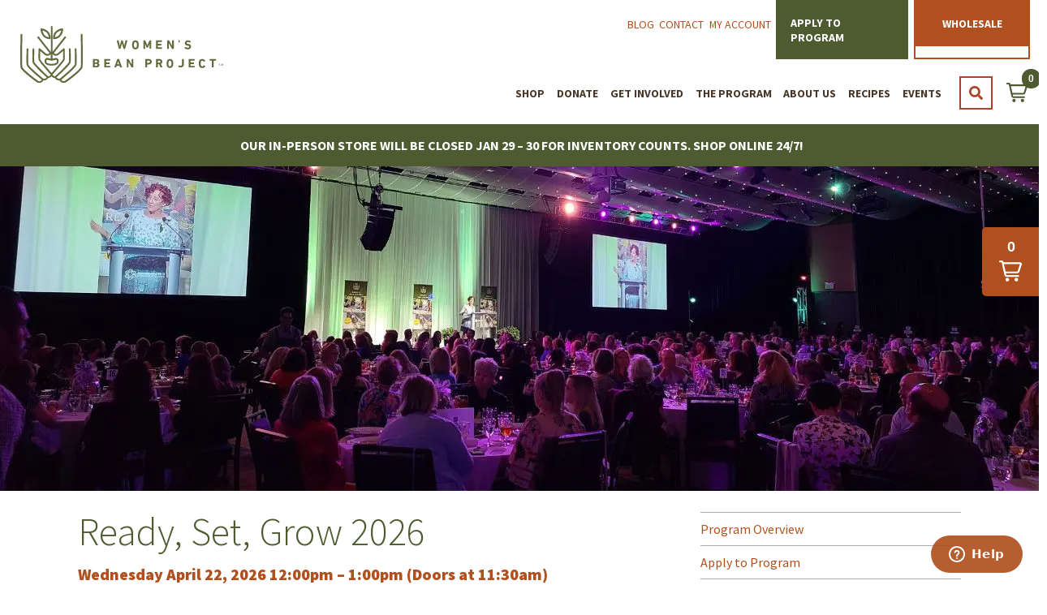

--- FILE ---
content_type: text/html; charset=UTF-8
request_url: https://www.womensbeanproject.com/ready-set-grow/
body_size: 37224
content:

<!doctype html>

<html  lang="en-US">
<head>
	<meta charset="utf-8">

	<title>Ready, Set, Grow | Graduation &amp; Fundraising Luncheon</title>
<link data-rocket-prefetch href="https://www.gstatic.com" rel="dns-prefetch">
<link data-rocket-prefetch href="https://v2.zopim.com" rel="dns-prefetch">
<link data-rocket-prefetch href="https://invitejs.trustpilot.com" rel="dns-prefetch">
<link data-rocket-prefetch href="https://connect.facebook.net" rel="dns-prefetch">
<link data-rocket-prefetch href="https://www.googletagmanager.com" rel="dns-prefetch">
<link data-rocket-prefetch href="https://googleads.g.doubleclick.net" rel="dns-prefetch">
<link data-rocket-prefetch href="https://ajax.googleapis.com" rel="dns-prefetch">
<link data-rocket-prefetch href="https://owlcarousel2.github.io" rel="dns-prefetch">
<link data-rocket-prefetch href="https://widget.trustpilot.com" rel="dns-prefetch">
<link data-rocket-prefetch href="https://cdnjs.cloudflare.com" rel="dns-prefetch">
<link data-rocket-prefetch href="https://vimeo.com" rel="dns-prefetch">
<link data-rocket-prefetch href="https://vjs.zencdn.net" rel="dns-prefetch">
<link data-rocket-prefetch href="https://www.google.com" rel="dns-prefetch">
<link data-rocket-prefetch href="https://cdn.jsdelivr.net" rel="dns-prefetch">
<link crossorigin data-rocket-preload as="font" href="https://www.womensbeanproject.com/wp-content/cache/fonts/1/google-fonts/fonts/s/sourcesanspro/v23/6xKydSBYKcSV-LCoeQqfX1RYOo3ik4zwlxdu.woff2" rel="preload"><link rel="preload" data-rocket-preload as="image" href="https://www.womensbeanproject.com/wp-content/uploads/2022/04/Tamra-presenting-e1651267779616.jpg" fetchpriority="high">

	<meta http-equiv="X-UA-Compatible" content="IE=edge,chrome=1">
	<meta name="viewport" content="width=device-width, initial-scale=1.0">
	<link rel="stylesheet" href="https://www.womensbeanproject.com/wp-content/cache/fonts/1/google-fonts/css/f/d/1/b9ea7d7766208ba19fb9148408be2.css" data-wpr-hosted-gf-parameters="family=Source+Sans+Pro:300,400,600,700,900"/>
	<link rel="stylesheet" href="https://www.womensbeanproject.com/wp-content/cache/fonts/1/google-fonts/css/1/9/6/291aa0066ebf8acf8a5efb5214791.css" data-wpr-hosted-gf-parameters="family=Slabo+27px"/>
	<link rel="shortcut icon" href="https://www.womensbeanproject.com/wp-content/themes/wb/favicon.png" />
		<link rel="preload" href="https://www.womensbeanproject.com/wp-content/uploads/2024/08/wbpproduction-waving.webp" as="image" imagesrcset="https://www.womensbeanproject.com/wp-content/uploads/2024/08/wbpproduction-waving.webp" fetchpriority="high" />

	<link rel="stylesheet" href="https://www.womensbeanproject.com/wp-content/themes/wb/assets/css/flexboxgrid.min.css" type="text/css">
	<link data-minify="1" rel="stylesheet" href="https://www.womensbeanproject.com/wp-content/cache/min/1/wp-content/themes/wb/assets/css/slick.css?ver=1769503908" type="text/css">
	<link data-minify="1" rel="stylesheet" href="https://www.womensbeanproject.com/wp-content/cache/min/1/wp-content/themes/wb/assets/css/yith-quick-view.css?ver=1769503908" type="text/css">
	<link rel="stylesheet" href="https://www.womensbeanproject.com/wp-content/themes/wb/assets/css/jquery-ui.min.css" type="text/css">
	<link data-minify="1" rel="stylesheet" href="https://www.womensbeanproject.com/wp-content/cache/min/1/wp-content/themes/wb/custom.css?ver=1769503908">

	<link data-minify="1" rel="stylesheet" href="https://www.womensbeanproject.com/wp-content/cache/min/1/wp-content/themes/wb/style.css?ver=1769503908">
	<link data-minify="1" rel="stylesheet" href="https://www.womensbeanproject.com/wp-content/cache/min/1/releases/v5.1.0/css/all.css?ver=1769503908" crossorigin="anonymous">

<script async src="https://www.googletagmanager.com/gtag/js?id=G-Z90ZXGZY28"></script>
<script>
  window.dataLayer = window.dataLayer || [];
  function gtag(){dataLayer.push(arguments);}
  gtag('js', new Date());

  gtag('config', 'G-Z90ZXGZY28');
</script>


<script>
  !function(f,b,e,v,n,t,s)
  {if(f.fbq)return;n=f.fbq=function(){n.callMethod?
  n.callMethod.apply(n,arguments):n.queue.push(arguments)};
  if(!f._fbq)f._fbq=n;n.push=n;n.loaded=!0;n.version='2.0';
  n.queue=[];t=b.createElement(e);t.async=!0;
  t.src=v;s=b.getElementsByTagName(e)[0];
  s.parentNode.insertBefore(t,s)}(window, document,'script',
  'https://connect.facebook.net/en_US/fbevents.js');
  fbq('init', '1339740551196758'); 
  fbq('track', 'PageView');
</script>
<noscript>
  <img height="1" width="1" 
  src="https://www.facebook.com/tr?id=1339740551196758&ev=PageView&noscript=1"/>
</noscript>

<script src="https://ajax.googleapis.com/ajax/libs/jquery/3.7.0/jquery.min.js"></script>

	<script src="https://owlcarousel2.github.io/OwlCarousel2/assets/owlcarousel/owl.carousel.js" data-rocket-defer defer></script>
	<script src="/wp-content/plugins/grid-kit-premium/js/gkit-winready.js" data-rocket-defer defer></script>

<script type="text/javascript" src="//widget.trustpilot.com/bootstrap/v5/tp.widget.bootstrap.min.js" async></script>

	<!--[if lt IE 9]>
		<script src="https://cdnjs.cloudflare.com/ajax/libs/html5shiv/3.7.3/html5shiv.js"></script>
	<![endif]-->

	<meta name='robots' content='index, follow, max-image-preview:large, max-snippet:-1, max-video-preview:-1' />

	
	<meta name="description" content="Celebrate Women&#039;s Bean Project&#039;s annual Ready, Set, Grow graduation and fundraising luncheon, supporting women’s empowerment." />
	<link rel="canonical" href="https://www.womensbeanproject.com/ready-set-grow/" />
	<meta property="og:locale" content="en_US" />
	<meta property="og:type" content="article" />
	<meta property="og:title" content="Ready, Set, Grow | Graduation &amp; Fundraising Luncheon" />
	<meta property="og:description" content="Celebrate Women&#039;s Bean Project&#039;s annual Ready, Set, Grow graduation and fundraising luncheon, supporting women’s empowerment." />
	<meta property="og:url" content="https://www.womensbeanproject.com/ready-set-grow/" />
	<meta property="og:site_name" content="Women&#039;s Bean Project" />
	<meta property="article:publisher" content="https://www.facebook.com/womensbeanproject" />
	<meta property="article:modified_time" content="2026-01-13T19:14:39+00:00" />
	<meta property="og:image" content="https://www.womensbeanproject.com/wp-content/uploads/2022/04/Tamra-presenting-e1651267779616.jpg" />
	<meta property="og:image:width" content="1280" />
	<meta property="og:image:height" content="458" />
	<meta property="og:image:type" content="image/jpeg" />
	<meta name="twitter:card" content="summary_large_image" />
	<meta name="twitter:site" content="@womensbean" />
	<meta name="twitter:label1" content="Est. reading time" />
	<meta name="twitter:data1" content="2 minutes" />
	<script type="application/ld+json" class="yoast-schema-graph">{"@context":"https://schema.org","@graph":[{"@type":"WebPage","@id":"https://www.womensbeanproject.com/ready-set-grow/","url":"https://www.womensbeanproject.com/ready-set-grow/","name":"Ready, Set, Grow | Graduation & Fundraising Luncheon","isPartOf":{"@id":"https://www.womensbeanproject.com/#website"},"primaryImageOfPage":{"@id":"https://www.womensbeanproject.com/ready-set-grow/#primaryimage"},"image":{"@id":"https://www.womensbeanproject.com/ready-set-grow/#primaryimage"},"thumbnailUrl":"https://www.womensbeanproject.com/wp-content/uploads/2022/04/Tamra-presenting-e1651267779616.jpg","datePublished":"2024-10-12T01:37:29+00:00","dateModified":"2026-01-13T19:14:39+00:00","description":"Celebrate Women's Bean Project's annual Ready, Set, Grow graduation and fundraising luncheon, supporting women’s empowerment.","breadcrumb":{"@id":"https://www.womensbeanproject.com/ready-set-grow/#breadcrumb"},"inLanguage":"en-US","potentialAction":[{"@type":"ReadAction","target":["https://www.womensbeanproject.com/ready-set-grow/"]}]},{"@type":"ImageObject","inLanguage":"en-US","@id":"https://www.womensbeanproject.com/ready-set-grow/#primaryimage","url":"https://www.womensbeanproject.com/wp-content/uploads/2022/04/Tamra-presenting-e1651267779616.jpg","contentUrl":"https://www.womensbeanproject.com/wp-content/uploads/2022/04/Tamra-presenting-e1651267779616.jpg","width":1280,"height":458,"caption":"Ready, Set, Grow - Women's Bean Project Fundraising Luncheon"},{"@type":"BreadcrumbList","@id":"https://www.womensbeanproject.com/ready-set-grow/#breadcrumb","itemListElement":[{"@type":"ListItem","position":1,"name":"Home","item":"https://www.womensbeanproject.com/"},{"@type":"ListItem","position":2,"name":"Ready, Set, Grow 2026"}]},{"@type":"WebSite","@id":"https://www.womensbeanproject.com/#website","url":"https://www.womensbeanproject.com/","name":"Women's Bean Project","description":"Real work. Real food. Real promise.","publisher":{"@id":"https://www.womensbeanproject.com/#organization"},"potentialAction":[{"@type":"SearchAction","target":{"@type":"EntryPoint","urlTemplate":"https://www.womensbeanproject.com/?s={search_term_string}"},"query-input":{"@type":"PropertyValueSpecification","valueRequired":true,"valueName":"search_term_string"}}],"inLanguage":"en-US"},{"@type":"Organization","@id":"https://www.womensbeanproject.com/#organization","name":"Women's Bean Project","url":"https://www.womensbeanproject.com/","logo":{"@type":"ImageObject","inLanguage":"en-US","@id":"https://www.womensbeanproject.com/#/schema/logo/image/","url":"https://www.womensbeanproject.com/wp-content/uploads/2023/07/header_logo-1.png","contentUrl":"https://www.womensbeanproject.com/wp-content/uploads/2023/07/header_logo-1.png","width":341,"height":95,"caption":"Women's Bean Project"},"image":{"@id":"https://www.womensbeanproject.com/#/schema/logo/image/"},"sameAs":["https://www.facebook.com/womensbeanproject","https://x.com/womensbean","https://www.instagram.com/womensbeanproject/"]}]}</script>
	


<link rel='dns-prefetch' href='//cdnjs.cloudflare.com' />
<link rel='dns-prefetch' href='//vjs.zencdn.net' />
<link rel='dns-prefetch' href='//widget.trustpilot.com' />
<link rel='dns-prefetch' href='//www.google.com' />
<link rel='dns-prefetch' href='//cdn.jsdelivr.net' />
<link rel="alternate" type="application/rss+xml" title="Women&#039;s Bean Project &raquo; Feed" href="https://www.womensbeanproject.com/feed/" />
<link rel="alternate" type="application/rss+xml" title="Women&#039;s Bean Project &raquo; Comments Feed" href="https://www.womensbeanproject.com/comments/feed/" />
<link rel="alternate" title="oEmbed (JSON)" type="application/json+oembed" href="https://www.womensbeanproject.com/wp-json/oembed/1.0/embed?url=https%3A%2F%2Fwww.womensbeanproject.com%2Fready-set-grow%2F" />
<link rel="alternate" title="oEmbed (XML)" type="text/xml+oembed" href="https://www.womensbeanproject.com/wp-json/oembed/1.0/embed?url=https%3A%2F%2Fwww.womensbeanproject.com%2Fready-set-grow%2F&#038;format=xml" />
<style id='wp-img-auto-sizes-contain-inline-css' type='text/css'>
img:is([sizes=auto i],[sizes^="auto," i]){contain-intrinsic-size:3000px 1500px}
/*# sourceURL=wp-img-auto-sizes-contain-inline-css */
</style>
<link data-minify="1" rel='stylesheet' id='sb-store-styles-css' href='https://www.womensbeanproject.com/wp-content/cache/min/1/wp-content/themes/wb/store.css?ver=1769503908' type='text/css' media='all' />
<style id='wp-emoji-styles-inline-css' type='text/css'>

	img.wp-smiley, img.emoji {
		display: inline !important;
		border: none !important;
		box-shadow: none !important;
		height: 1em !important;
		width: 1em !important;
		margin: 0 0.07em !important;
		vertical-align: -0.1em !important;
		background: none !important;
		padding: 0 !important;
	}
/*# sourceURL=wp-emoji-styles-inline-css */
</style>
<style id='wp-block-library-inline-css' type='text/css'>
:root{--wp-block-synced-color:#7a00df;--wp-block-synced-color--rgb:122,0,223;--wp-bound-block-color:var(--wp-block-synced-color);--wp-editor-canvas-background:#ddd;--wp-admin-theme-color:#007cba;--wp-admin-theme-color--rgb:0,124,186;--wp-admin-theme-color-darker-10:#006ba1;--wp-admin-theme-color-darker-10--rgb:0,107,160.5;--wp-admin-theme-color-darker-20:#005a87;--wp-admin-theme-color-darker-20--rgb:0,90,135;--wp-admin-border-width-focus:2px}@media (min-resolution:192dpi){:root{--wp-admin-border-width-focus:1.5px}}.wp-element-button{cursor:pointer}:root .has-very-light-gray-background-color{background-color:#eee}:root .has-very-dark-gray-background-color{background-color:#313131}:root .has-very-light-gray-color{color:#eee}:root .has-very-dark-gray-color{color:#313131}:root .has-vivid-green-cyan-to-vivid-cyan-blue-gradient-background{background:linear-gradient(135deg,#00d084,#0693e3)}:root .has-purple-crush-gradient-background{background:linear-gradient(135deg,#34e2e4,#4721fb 50%,#ab1dfe)}:root .has-hazy-dawn-gradient-background{background:linear-gradient(135deg,#faaca8,#dad0ec)}:root .has-subdued-olive-gradient-background{background:linear-gradient(135deg,#fafae1,#67a671)}:root .has-atomic-cream-gradient-background{background:linear-gradient(135deg,#fdd79a,#004a59)}:root .has-nightshade-gradient-background{background:linear-gradient(135deg,#330968,#31cdcf)}:root .has-midnight-gradient-background{background:linear-gradient(135deg,#020381,#2874fc)}:root{--wp--preset--font-size--normal:16px;--wp--preset--font-size--huge:42px}.has-regular-font-size{font-size:1em}.has-larger-font-size{font-size:2.625em}.has-normal-font-size{font-size:var(--wp--preset--font-size--normal)}.has-huge-font-size{font-size:var(--wp--preset--font-size--huge)}.has-text-align-center{text-align:center}.has-text-align-left{text-align:left}.has-text-align-right{text-align:right}.has-fit-text{white-space:nowrap!important}#end-resizable-editor-section{display:none}.aligncenter{clear:both}.items-justified-left{justify-content:flex-start}.items-justified-center{justify-content:center}.items-justified-right{justify-content:flex-end}.items-justified-space-between{justify-content:space-between}.screen-reader-text{border:0;clip-path:inset(50%);height:1px;margin:-1px;overflow:hidden;padding:0;position:absolute;width:1px;word-wrap:normal!important}.screen-reader-text:focus{background-color:#ddd;clip-path:none;color:#444;display:block;font-size:1em;height:auto;left:5px;line-height:normal;padding:15px 23px 14px;text-decoration:none;top:5px;width:auto;z-index:100000}html :where(.has-border-color){border-style:solid}html :where([style*=border-top-color]){border-top-style:solid}html :where([style*=border-right-color]){border-right-style:solid}html :where([style*=border-bottom-color]){border-bottom-style:solid}html :where([style*=border-left-color]){border-left-style:solid}html :where([style*=border-width]){border-style:solid}html :where([style*=border-top-width]){border-top-style:solid}html :where([style*=border-right-width]){border-right-style:solid}html :where([style*=border-bottom-width]){border-bottom-style:solid}html :where([style*=border-left-width]){border-left-style:solid}html :where(img[class*=wp-image-]){height:auto;max-width:100%}:where(figure){margin:0 0 1em}html :where(.is-position-sticky){--wp-admin--admin-bar--position-offset:var(--wp-admin--admin-bar--height,0px)}@media screen and (max-width:600px){html :where(.is-position-sticky){--wp-admin--admin-bar--position-offset:0px}}

/*# sourceURL=wp-block-library-inline-css */
</style><style id='global-styles-inline-css' type='text/css'>
:root{--wp--preset--aspect-ratio--square: 1;--wp--preset--aspect-ratio--4-3: 4/3;--wp--preset--aspect-ratio--3-4: 3/4;--wp--preset--aspect-ratio--3-2: 3/2;--wp--preset--aspect-ratio--2-3: 2/3;--wp--preset--aspect-ratio--16-9: 16/9;--wp--preset--aspect-ratio--9-16: 9/16;--wp--preset--color--black: #000000;--wp--preset--color--cyan-bluish-gray: #abb8c3;--wp--preset--color--white: #ffffff;--wp--preset--color--pale-pink: #f78da7;--wp--preset--color--vivid-red: #cf2e2e;--wp--preset--color--luminous-vivid-orange: #ff6900;--wp--preset--color--luminous-vivid-amber: #fcb900;--wp--preset--color--light-green-cyan: #7bdcb5;--wp--preset--color--vivid-green-cyan: #00d084;--wp--preset--color--pale-cyan-blue: #8ed1fc;--wp--preset--color--vivid-cyan-blue: #0693e3;--wp--preset--color--vivid-purple: #9b51e0;--wp--preset--gradient--vivid-cyan-blue-to-vivid-purple: linear-gradient(135deg,rgb(6,147,227) 0%,rgb(155,81,224) 100%);--wp--preset--gradient--light-green-cyan-to-vivid-green-cyan: linear-gradient(135deg,rgb(122,220,180) 0%,rgb(0,208,130) 100%);--wp--preset--gradient--luminous-vivid-amber-to-luminous-vivid-orange: linear-gradient(135deg,rgb(252,185,0) 0%,rgb(255,105,0) 100%);--wp--preset--gradient--luminous-vivid-orange-to-vivid-red: linear-gradient(135deg,rgb(255,105,0) 0%,rgb(207,46,46) 100%);--wp--preset--gradient--very-light-gray-to-cyan-bluish-gray: linear-gradient(135deg,rgb(238,238,238) 0%,rgb(169,184,195) 100%);--wp--preset--gradient--cool-to-warm-spectrum: linear-gradient(135deg,rgb(74,234,220) 0%,rgb(151,120,209) 20%,rgb(207,42,186) 40%,rgb(238,44,130) 60%,rgb(251,105,98) 80%,rgb(254,248,76) 100%);--wp--preset--gradient--blush-light-purple: linear-gradient(135deg,rgb(255,206,236) 0%,rgb(152,150,240) 100%);--wp--preset--gradient--blush-bordeaux: linear-gradient(135deg,rgb(254,205,165) 0%,rgb(254,45,45) 50%,rgb(107,0,62) 100%);--wp--preset--gradient--luminous-dusk: linear-gradient(135deg,rgb(255,203,112) 0%,rgb(199,81,192) 50%,rgb(65,88,208) 100%);--wp--preset--gradient--pale-ocean: linear-gradient(135deg,rgb(255,245,203) 0%,rgb(182,227,212) 50%,rgb(51,167,181) 100%);--wp--preset--gradient--electric-grass: linear-gradient(135deg,rgb(202,248,128) 0%,rgb(113,206,126) 100%);--wp--preset--gradient--midnight: linear-gradient(135deg,rgb(2,3,129) 0%,rgb(40,116,252) 100%);--wp--preset--font-size--small: 13px;--wp--preset--font-size--medium: 20px;--wp--preset--font-size--large: 36px;--wp--preset--font-size--x-large: 42px;--wp--preset--spacing--20: 0.44rem;--wp--preset--spacing--30: 0.67rem;--wp--preset--spacing--40: 1rem;--wp--preset--spacing--50: 1.5rem;--wp--preset--spacing--60: 2.25rem;--wp--preset--spacing--70: 3.38rem;--wp--preset--spacing--80: 5.06rem;--wp--preset--shadow--natural: 6px 6px 9px rgba(0, 0, 0, 0.2);--wp--preset--shadow--deep: 12px 12px 50px rgba(0, 0, 0, 0.4);--wp--preset--shadow--sharp: 6px 6px 0px rgba(0, 0, 0, 0.2);--wp--preset--shadow--outlined: 6px 6px 0px -3px rgb(255, 255, 255), 6px 6px rgb(0, 0, 0);--wp--preset--shadow--crisp: 6px 6px 0px rgb(0, 0, 0);}:where(.is-layout-flex){gap: 0.5em;}:where(.is-layout-grid){gap: 0.5em;}body .is-layout-flex{display: flex;}.is-layout-flex{flex-wrap: wrap;align-items: center;}.is-layout-flex > :is(*, div){margin: 0;}body .is-layout-grid{display: grid;}.is-layout-grid > :is(*, div){margin: 0;}:where(.wp-block-columns.is-layout-flex){gap: 2em;}:where(.wp-block-columns.is-layout-grid){gap: 2em;}:where(.wp-block-post-template.is-layout-flex){gap: 1.25em;}:where(.wp-block-post-template.is-layout-grid){gap: 1.25em;}.has-black-color{color: var(--wp--preset--color--black) !important;}.has-cyan-bluish-gray-color{color: var(--wp--preset--color--cyan-bluish-gray) !important;}.has-white-color{color: var(--wp--preset--color--white) !important;}.has-pale-pink-color{color: var(--wp--preset--color--pale-pink) !important;}.has-vivid-red-color{color: var(--wp--preset--color--vivid-red) !important;}.has-luminous-vivid-orange-color{color: var(--wp--preset--color--luminous-vivid-orange) !important;}.has-luminous-vivid-amber-color{color: var(--wp--preset--color--luminous-vivid-amber) !important;}.has-light-green-cyan-color{color: var(--wp--preset--color--light-green-cyan) !important;}.has-vivid-green-cyan-color{color: var(--wp--preset--color--vivid-green-cyan) !important;}.has-pale-cyan-blue-color{color: var(--wp--preset--color--pale-cyan-blue) !important;}.has-vivid-cyan-blue-color{color: var(--wp--preset--color--vivid-cyan-blue) !important;}.has-vivid-purple-color{color: var(--wp--preset--color--vivid-purple) !important;}.has-black-background-color{background-color: var(--wp--preset--color--black) !important;}.has-cyan-bluish-gray-background-color{background-color: var(--wp--preset--color--cyan-bluish-gray) !important;}.has-white-background-color{background-color: var(--wp--preset--color--white) !important;}.has-pale-pink-background-color{background-color: var(--wp--preset--color--pale-pink) !important;}.has-vivid-red-background-color{background-color: var(--wp--preset--color--vivid-red) !important;}.has-luminous-vivid-orange-background-color{background-color: var(--wp--preset--color--luminous-vivid-orange) !important;}.has-luminous-vivid-amber-background-color{background-color: var(--wp--preset--color--luminous-vivid-amber) !important;}.has-light-green-cyan-background-color{background-color: var(--wp--preset--color--light-green-cyan) !important;}.has-vivid-green-cyan-background-color{background-color: var(--wp--preset--color--vivid-green-cyan) !important;}.has-pale-cyan-blue-background-color{background-color: var(--wp--preset--color--pale-cyan-blue) !important;}.has-vivid-cyan-blue-background-color{background-color: var(--wp--preset--color--vivid-cyan-blue) !important;}.has-vivid-purple-background-color{background-color: var(--wp--preset--color--vivid-purple) !important;}.has-black-border-color{border-color: var(--wp--preset--color--black) !important;}.has-cyan-bluish-gray-border-color{border-color: var(--wp--preset--color--cyan-bluish-gray) !important;}.has-white-border-color{border-color: var(--wp--preset--color--white) !important;}.has-pale-pink-border-color{border-color: var(--wp--preset--color--pale-pink) !important;}.has-vivid-red-border-color{border-color: var(--wp--preset--color--vivid-red) !important;}.has-luminous-vivid-orange-border-color{border-color: var(--wp--preset--color--luminous-vivid-orange) !important;}.has-luminous-vivid-amber-border-color{border-color: var(--wp--preset--color--luminous-vivid-amber) !important;}.has-light-green-cyan-border-color{border-color: var(--wp--preset--color--light-green-cyan) !important;}.has-vivid-green-cyan-border-color{border-color: var(--wp--preset--color--vivid-green-cyan) !important;}.has-pale-cyan-blue-border-color{border-color: var(--wp--preset--color--pale-cyan-blue) !important;}.has-vivid-cyan-blue-border-color{border-color: var(--wp--preset--color--vivid-cyan-blue) !important;}.has-vivid-purple-border-color{border-color: var(--wp--preset--color--vivid-purple) !important;}.has-vivid-cyan-blue-to-vivid-purple-gradient-background{background: var(--wp--preset--gradient--vivid-cyan-blue-to-vivid-purple) !important;}.has-light-green-cyan-to-vivid-green-cyan-gradient-background{background: var(--wp--preset--gradient--light-green-cyan-to-vivid-green-cyan) !important;}.has-luminous-vivid-amber-to-luminous-vivid-orange-gradient-background{background: var(--wp--preset--gradient--luminous-vivid-amber-to-luminous-vivid-orange) !important;}.has-luminous-vivid-orange-to-vivid-red-gradient-background{background: var(--wp--preset--gradient--luminous-vivid-orange-to-vivid-red) !important;}.has-very-light-gray-to-cyan-bluish-gray-gradient-background{background: var(--wp--preset--gradient--very-light-gray-to-cyan-bluish-gray) !important;}.has-cool-to-warm-spectrum-gradient-background{background: var(--wp--preset--gradient--cool-to-warm-spectrum) !important;}.has-blush-light-purple-gradient-background{background: var(--wp--preset--gradient--blush-light-purple) !important;}.has-blush-bordeaux-gradient-background{background: var(--wp--preset--gradient--blush-bordeaux) !important;}.has-luminous-dusk-gradient-background{background: var(--wp--preset--gradient--luminous-dusk) !important;}.has-pale-ocean-gradient-background{background: var(--wp--preset--gradient--pale-ocean) !important;}.has-electric-grass-gradient-background{background: var(--wp--preset--gradient--electric-grass) !important;}.has-midnight-gradient-background{background: var(--wp--preset--gradient--midnight) !important;}.has-small-font-size{font-size: var(--wp--preset--font-size--small) !important;}.has-medium-font-size{font-size: var(--wp--preset--font-size--medium) !important;}.has-large-font-size{font-size: var(--wp--preset--font-size--large) !important;}.has-x-large-font-size{font-size: var(--wp--preset--font-size--x-large) !important;}
/*# sourceURL=global-styles-inline-css */
</style>

<style id='classic-theme-styles-inline-css' type='text/css'>
/*! This file is auto-generated */
.wp-block-button__link{color:#fff;background-color:#32373c;border-radius:9999px;box-shadow:none;text-decoration:none;padding:calc(.667em + 2px) calc(1.333em + 2px);font-size:1.125em}.wp-block-file__button{background:#32373c;color:#fff;text-decoration:none}
/*# sourceURL=/wp-includes/css/classic-themes.min.css */
</style>
<link data-minify="1" rel='stylesheet' id='crp-main-front-style-css' href='https://www.womensbeanproject.com/wp-content/cache/min/1/wp-content/plugins/grid-kit-premium/css/crp-main-front.css?ver=1769503908' type='text/css' media='all' />
<link data-minify="1" rel='stylesheet' id='crp-tc-buttons-css' href='https://www.womensbeanproject.com/wp-content/cache/min/1/wp-content/plugins/grid-kit-premium/css/crp-tc-buttons.css?ver=1769503908' type='text/css' media='all' />
<link data-minify="1" rel='stylesheet' id='crp-font-awesome-css' href='https://www.womensbeanproject.com/wp-content/cache/min/1/wp-content/plugins/grid-kit-premium/css/fontawesome/font-awesome.css?ver=1769503908' type='text/css' media='all' />
<link data-minify="1" rel='stylesheet' id='crp-preloader-css' href='https://www.womensbeanproject.com/wp-content/cache/min/1/wp-content/plugins/grid-kit-premium/css/crp-preloader.css?ver=1769503908' type='text/css' media='all' />
<link data-minify="1" rel='stylesheet' id='crp-lg-css' href='https://www.womensbeanproject.com/wp-content/cache/min/1/wp-content/plugins/grid-kit-premium/css/viewer/lightgallery/css/lightgallery.css?ver=1769503908' type='text/css' media='all' />
<link data-minify="1" rel='stylesheet' id='crp-lg-transitions-css' href='https://www.womensbeanproject.com/wp-content/cache/min/1/wp-content/plugins/grid-kit-premium/css/viewer/lightgallery/css/lg-transitions.css?ver=1769503908' type='text/css' media='all' />
<link data-minify="1" rel='stylesheet' id='crp-zencdn-video-css' href='https://www.womensbeanproject.com/wp-content/cache/min/1/4.12/video-js.css?ver=1769503908' type='text/css' media='all' />
<link data-minify="1" rel='stylesheet' id='crp-captions-css' href='https://www.womensbeanproject.com/wp-content/cache/min/1/wp-content/plugins/grid-kit-premium/css/crp-captions.css?ver=1769503908' type='text/css' media='all' />
<link data-minify="1" rel='stylesheet' id='crp-tiled-layer-css' href='https://www.womensbeanproject.com/wp-content/cache/min/1/wp-content/plugins/grid-kit-premium/css/crp-tiled-layer.css?ver=1769503908' type='text/css' media='all' />
<link data-minify="1" rel='stylesheet' id='crp-hover-css' href='https://www.womensbeanproject.com/wp-content/cache/min/1/wp-content/plugins/grid-kit-premium/css/crp-hover.css?ver=1769503908' type='text/css' media='all' />
<link data-minify="1" rel='stylesheet' id='crp-filters-css' href='https://www.womensbeanproject.com/wp-content/cache/min/1/wp-content/plugins/grid-kit-premium/css/crp-filters.css?ver=1769503908' type='text/css' media='all' />
<link data-minify="1" rel='stylesheet' id='crp-pages-css' href='https://www.womensbeanproject.com/wp-content/cache/min/1/wp-content/plugins/grid-kit-premium/css/crp-pages.css?ver=1769503908' type='text/css' media='all' />
<link rel='stylesheet' id='crp-owl-css' href='https://www.womensbeanproject.com/wp-content/plugins/grid-kit-premium/css/viewer/owl-carousel/assets/owl.carousel.min.css?ver=6.9' type='text/css' media='all' />
<link rel='stylesheet' id='crp-owl-carousel-css' href='https://www.womensbeanproject.com/wp-content/plugins/grid-kit-premium/css/viewer/owl-carousel/assets/owl.carousel.min.css?ver=6.9' type='text/css' media='all' />
<link data-minify="1" rel='stylesheet' id='crp-owl-layout-css' href='https://www.womensbeanproject.com/wp-content/cache/min/1/wp-content/plugins/grid-kit-premium/css/viewer/owl-carousel/layout.css?ver=1769503908' type='text/css' media='all' />
<link data-minify="1" rel='stylesheet' id='crp-owl-animate-css' href='https://www.womensbeanproject.com/wp-content/cache/min/1/wp-content/plugins/grid-kit-premium/css/viewer/owl-carousel/animate.css?ver=1769503909' type='text/css' media='all' />
<link data-minify="1" rel='stylesheet' id='crp-dynamic-style-css' href='https://www.womensbeanproject.com/wp-content/cache/min/1/wp-content/uploads/grid-kit/styles.css?ver=1769503909' type='text/css' media='all' />
<link rel='stylesheet' id='ce_responsive-css' href='https://www.womensbeanproject.com/wp-content/plugins/simple-embed-code/css/video-container.min.css?ver=2.5.1' type='text/css' media='all' />
<link data-minify="1" rel='stylesheet' id='swiper-css-css' href='https://www.womensbeanproject.com/wp-content/cache/min/1/npm/swiper@9/swiper-bundle.min.css?ver=1769503909' type='text/css' media='all' />
<link data-minify="1" rel='stylesheet' id='shopwp-styles-public-cart-css' href='https://www.womensbeanproject.com/wp-content/cache/min/1/wp-content/plugins/shopwp-pro/dist/publicCart.css?ver=1769503909' type='text/css' media='all' />
<link data-minify="1" rel='stylesheet' id='shopwp-styles-public-css' href='https://www.womensbeanproject.com/wp-content/cache/min/1/wp-content/plugins/shopwp-pro/dist/publicAll.css?ver=1769503909' type='text/css' media='all' />
<script type="text/javascript" src="https://www.womensbeanproject.com/wp-includes/js/jquery/jquery.min.js?ver=3.7.1" id="jquery-core-js"></script>
<script type="text/javascript" src="https://www.womensbeanproject.com/wp-includes/js/jquery/jquery-migrate.min.js?ver=3.4.1" id="jquery-migrate-js"></script>
<script type="text/javascript" src="https://www.womensbeanproject.com/wp-content/themes/wb/assets/js/vendor/jquery.validate.min.js?ver=6.9" id="sb-jquery-validation-js"></script>
<script type="text/javascript" src="https://cdnjs.cloudflare.com/ajax/libs/jquery.inputmask/3.3.4/jquery.inputmask.bundle.min.js?ver=6.9" id="sb-input-mask-js"></script>
<script type="text/javascript" id="equal-height-columns-js-extra">
/* <![CDATA[ */
var equalHeightColumnElements = {"element-groups":{"1":{"selector":".swp-product-image-feat-wrapper.wps-product-image-wrapper","breakpoint":768},"2":{"selector":".related-products-container .wps-product-image-wrapper","breakpoint":768},"3":{"selector":".card-inner-content","breakpoint":768},"4":{"selector":".wps-component.wps-component-collection-title a h2","breakpoint":768}}};
//# sourceURL=equal-height-columns-js-extra
/* ]]> */
</script>
<script type="text/javascript" src="https://www.womensbeanproject.com/wp-content/plugins/equal-height-columns/public/js/equal-height-columns-public.js?ver=1.2.1" id="equal-height-columns-js" data-rocket-defer defer></script>
<script type="text/javascript" src="https://www.womensbeanproject.com/wp-content/plugins/grid-kit-premium/js/gkit-winready.js?ver=6.9" id="gkit-winready-js-js" data-rocket-defer defer></script>
<script type="text/javascript" src="https://www.womensbeanproject.com/wp-content/plugins/grid-kit-premium/js/gkit-pkg.js?ver=6.9" id="gkit-pkg-js-js" data-rocket-defer defer></script>
<script type="text/javascript" src="https://www.womensbeanproject.com/wp-content/plugins/grid-kit-premium/js/crp-helper.js?ver=6.9" id="crp-helper-js-js" data-rocket-defer defer></script>
<script type="text/javascript" id="tp-js-js-extra">
/* <![CDATA[ */
var trustpilot_settings = {"key":"S7NPSMmFVWxalGal","TrustpilotScriptUrl":"https://invitejs.trustpilot.com/tp.min.js","IntegrationAppUrl":"//ecommscript-integrationapp.trustpilot.com","PreviewScriptUrl":"//ecommplugins-scripts.trustpilot.com/v2.1/js/preview.min.js","PreviewCssUrl":"//ecommplugins-scripts.trustpilot.com/v2.1/css/preview.min.css","PreviewWPCssUrl":"//ecommplugins-scripts.trustpilot.com/v2.1/css/preview_wp.css","WidgetScriptUrl":"//widget.trustpilot.com/bootstrap/v5/tp.widget.bootstrap.min.js"};
//# sourceURL=tp-js-js-extra
/* ]]> */
</script>
<script type="text/javascript" src="https://www.womensbeanproject.com/wp-content/plugins/trustpilot-reviews/review/assets/js/headerScript.min.js?ver=1.0&#039; async=&#039;async" id="tp-js-js"></script>
<script type="text/javascript" src="//widget.trustpilot.com/bootstrap/v5/tp.widget.bootstrap.min.js?ver=1.0&#039; async=&#039;async" id="widget-bootstrap-js"></script>
<script type="text/javascript" id="trustbox-js-extra">
/* <![CDATA[ */
var trustbox_settings = {"page":null,"sku":null,"name":null};
var trustpilot_trustbox_settings = {"trustboxes":[{"enabled":"enabled","snippet":"[base64]","customizations":"[base64]","defaults":"[base64]","page":"landing","position":"before","corner":"top: #{Y}px; left: #{X}px;","paddingx":"0","paddingy":"0","zindex":"1000","clear":"both","xpaths":"WyIvL0JPRFkvRElWWzExXS9ESVZbMV0iLCIvL0RJVltAY2xhc3M9XCJ3cmFwcGVyXCJdIiwiL0hUTUxbMV0vQk9EWVsxXS9ESVZbMTFdL0RJVlsxXSJd","sku":"","name":"","widgetName":"Carousel","repeatable":false,"uuid":"7e772969-ae2b-b298-bc8e-81e3f93652cc","error":null}]};
//# sourceURL=trustbox-js-extra
/* ]]> */
</script>
<script type="text/javascript" src="https://www.womensbeanproject.com/wp-content/plugins/trustpilot-reviews/review/assets/js/trustBoxScript.min.js?ver=1.0&#039; async=&#039;async" id="trustbox-js"></script>
<script type="text/javascript" id="validate_email-js-extra">
/* <![CDATA[ */
var validateEmail = {"ajaxurl":"https://www.womensbeanproject.com/wp-admin/admin-ajax.php"};
//# sourceURL=validate_email-js-extra
/* ]]> */
</script>
<script type="text/javascript" src="https://www.womensbeanproject.com/wp-content/themes/wb/assets/js/check-email.js?ver=6.9" id="validate_email-js" data-rocket-defer defer></script>
<link rel="https://api.w.org/" href="https://www.womensbeanproject.com/wp-json/" /><link rel="alternate" title="JSON" type="application/json" href="https://www.womensbeanproject.com/wp-json/wp/v2/pages/22054" /><link rel="EditURI" type="application/rsd+xml" title="RSD" href="https://www.womensbeanproject.com/xmlrpc.php?rsd" />
<meta name="generator" content="WordPress 6.9" />
    <style id="hybrid-search-css">
    /* Parent li - must have proper width */
    li.search-bar.menu-item,
    li#menu-item-146200 {
        width: auto !important;
        min-width: 45px !important;
        display: inline-block !important;
        vertical-align: middle !important;
        padding: 0 !important;
        margin: -13px 5px 0px 5px !important;
    }

    /* Search Form - The bordered box around SVG */
    .hybrid-search-form {
        display: flex !important;
        align-items: center !important;
        justify-content: center !important;
        width: 45px !important;
        height: 45px !important;
        border: 2px solid #a94428 !important;
        background: transparent !important;
        cursor: pointer !important;
        position: relative !important;
        box-sizing: border-box !important;
    }

    /* Expanded state - hide form border since wrapper has its own */
    .hybrid-search-form.expanded {
        cursor: default !important;
        border-color: transparent !important;
        background: transparent !important;
    }

    /* Toggle Icon - visible by default, centered in the box */
    .hybrid-search-icon-toggle {
        width: 18px !important;
        height: 18px !important;
        color: #a94428 !important;
        display: block !important;
        flex-shrink: 0 !important;
        transition: opacity 0.2s ease !important;
    }

    .hybrid-search-form.expanded .hybrid-search-icon-toggle {
        opacity: 0 !important;
        pointer-events: none !important;
    }

    /* Search Wrapper - ABSOLUTE positioned, overlays to the LEFT */
    /* Uses width animation instead of display toggle for smooth expand */
    .hybrid-search-wrapper {
        display: flex !important;
        align-items: center !important;
        position: absolute !important;
        right: 0 !important;
        top: 0 !important;
        width: 0 !important;
        height: 45px !important;
        background: #fff !important;
        border: 0 solid #a94428 !important;
        box-sizing: border-box !important;
        z-index: 9999 !important;
        overflow: hidden !important;
        opacity: 0 !important;
        transition: width 0.3s ease, opacity 0.2s ease, border-width 0.1s ease !important;
    }

    .hybrid-search-form.expanded .hybrid-search-wrapper {
        width: 250px !important;
        opacity: 1 !important;
        border-width: 2px !important;
    }

    /* Search Input */
    .hybrid-search-input {
        flex: 1 !important;
        padding: 8px 60px 8px 10px !important;
        border: none !important;
        font-size: 14px !important;
        font-family: inherit !important;
        outline: none !important;
        height: 100% !important;
        box-sizing: border-box !important;
        cursor: text !important;
        background: transparent !important;
    }

    .hybrid-search-input::placeholder {
        color: #999 !important;
    }

    /* Search Icon inside expanded input */
    .hybrid-search-icon-inside {
        position: absolute !important;
        right: 30px !important;
        top: 50% !important;
        transform: translateY(-50%) !important;
        width: 16px !important;
        height: 16px !important;
        color: #a94428 !important;
        cursor: pointer !important;
    }

    /* Close Button */
    .hybrid-search-close {
        position: absolute !important;
        right: 8px !important;
        top: 50% !important;
        transform: translateY(-50%) !important;
        font-size: 20px !important;
        color: #666 !important;
        cursor: pointer !important;
        line-height: 1 !important;
        line-height: 1;
    }

    .hybrid-search-close:hover {
        color: #a94428;
    }

    /* Results Dropdown */
    .hybrid-search-results {
        position: absolute;
        top: 100%;
        right: 0;
        width: 600px;
        max-height: 500px;
        overflow-y: auto;
        background: #fff;
        border: 1px solid #ddd;
        box-shadow: 0 4px 20px rgba(0, 0, 0, 0.15);
        z-index: 9999;
        display: none;
    }

    .hybrid-search-results.active {
        display: block;
    }

    /* Section Titles */
    .hybrid-search-section {
        padding: 15px;
        border-bottom: 1px solid #eee;
    }

    .hybrid-search-section:last-of-type {
        border-bottom: none;
    }

    .hybrid-search-section-title {
        font-size: 12px;
        font-weight: bold;
        text-transform: uppercase;
        color: #5c6d4a;
        margin: 0 0 15px 0;
        letter-spacing: 1px;
        text-align: left;
    }

    /* Products Grid */
    .hybrid-search-products-grid {
        display: grid;
        grid-template-columns: repeat(3, 1fr);
        gap: 15px;
    }

    .hybrid-search-product-item {
        display: block;
        text-decoration: none;
        text-align: center;
        padding: 10px;
        border-radius: 4px;
        transition: background-color 0.2s ease;
    }

    .hybrid-search-product-item:hover {
        background-color: #f5f5f5;
    }

    .hybrid-search-product-image {
        width: 100%;
        height: 100px;
        margin-bottom: 10px;
        display: flex;
        align-items: center;
        justify-content: center;
        background: #f9f9f9;
    }

    .hybrid-search-product-image img {
        max-width: 100%;
        max-height: 100%;
        object-fit: contain;
    }

    .hybrid-search-product-image.hybrid-search-no-image {
        background: #eee;
    }

    .hybrid-search-product-info {
        display: flex;
        flex-direction: column;
        gap: 5px;
    }

    .hybrid-search-product-title {
        font-size: 13px;
        color: #333;
        line-height: 1.3;
        display: -webkit-box;
        -webkit-line-clamp: 2;
        -webkit-box-orient: vertical;
        overflow: hidden;
    }

    .hybrid-search-product-price {
        font-size: 14px;
        font-weight: bold;
        color: #a94428;
    }

    /* Posts List */
    .hybrid-search-posts-list {
        display: flex;
        flex-direction: column;
        gap: 10px;
    }

    .hybrid-search-post-item {
        display: flex;
        flex-direction: row-reverse;
        align-items: center;
        gap: 15px;
        padding: 10px;
        text-decoration: none;
        border-radius: 4px;
        transition: background-color 0.2s ease;
    }

    .hybrid-search-post-item:hover {
        background-color: #f5f5f5;
    }

    .hybrid-search-post-image {
        width: 60px;
        height: 60px;
        flex-shrink: 0;
        background: #f9f9f9;
    }

    .hybrid-search-post-image img {
        width: 100%;
        height: 100%;
        object-fit: cover;
    }

    .hybrid-search-post-info {
        display: flex;
        flex-direction: column;
        gap: 3px;
        flex: 1;
        min-width: 0;
        text-align: left;
    }

    .hybrid-search-post-type {
        font-size: 10px;
        font-weight: bold;
        text-transform: uppercase;
        color: #5c6d4a;
        letter-spacing: 0.5px;
        text-align: left;
    }

    .hybrid-search-post-title {
        font-size: 14px;
        color: #333;
        font-weight: 500;
        text-align: left;
    }

    .hybrid-search-post-excerpt {
        font-size: 12px;
        color: #666;
        line-height: 1.4;
        text-align: left;
    }

    /* View All Link */
    .hybrid-search-view-all {
        padding: 15px;
        text-align: center;
        border-top: 1px solid #eee;
        background: #f9f9f9;
    }

    .hybrid-search-view-all a {
        color: #a94428;
        text-decoration: none;
        font-weight: 600;
        font-size: 14px;
    }

    .hybrid-search-view-all a:hover {
        text-decoration: underline;
    }

    /* No Results */
    .hybrid-search-no-results {
        padding: 30px;
        text-align: center;
        color: #666;
        font-size: 14px;
    }

    /* Loading State */
    .hybrid-search-loading {
        padding: 30px;
        text-align: center;
        color: #666;
        font-size: 14px;
    }

    .hybrid-search-loading .spinner {
        display: inline-block;
        width: 16px;
        height: 16px;
        border: 2px solid #ddd;
        border-top-color: #5c6d4a;
        border-radius: 50%;
        animation: hybrid-search-spin 0.8s linear infinite;
        margin-right: 8px;
        vertical-align: middle;
    }

    @keyframes hybrid-search-spin {
        to { transform: rotate(360deg); }
    }

    /* Responsive */
    @media (max-width: 768px) {
        .hybrid-search-results {
            width: 100vw;
            right: -50px;
            max-height: 70vh;
        }

        .hybrid-search-products-grid {
            grid-template-columns: repeat(2, 1fr);
        }

        .hybrid-search-input {
            width: 200px;
        }
    }

    @media (max-width: 480px) {
        .hybrid-search-products-grid {
            grid-template-columns: 1fr 1fr;
            gap: 10px;
        }

        .hybrid-search-product-image {
            height: 80px;
        }
    }
    </style>
    		<style type="text/css" id="wp-custom-css">
			@media only screen and (min-width: 2000px) {
	body {
    max-width: 2000px;
    margin: 0 auto;
}
}
.szh-menu-button {
  font-size: 0 !important; 
}
.szh-menu-button span {
  font-size: 16px !important;
}
/* Target the wrapper div */
.swp-select-item li.szh-menu__item[label="MANUAL"] {
    display: none !important;
}

/* ul.wps-collections {
    display: none;
} */
/*---====search===----*/
li#menu-item-146200 {
    margin-left: 40px;
padding: 5px 0 0 10px !important;
}
li#menu-item-146200 .swp-search-icon {
    position: absolute;
    right: 14px;
    top: 0px;
	  padding:0px !important;
}
li#menu-item-146200 .swp-search-icon path{
	fill:#B1501F !important;
}
li#menu-item-146200 .swp-search-input-wrapper .swp-search-input {
    border-radius: 0px !important;
    height: 40px !important;
}
li#menu-item-146200 .swp-search-modal[data-has-search-term=true] {
    padding: 30px 20px;
    width: 600px !important;
}
.header_navigation  li#menu-item-146200 input[type=search]{
	padding:20px 20px !important;
}
li#menu-item-146200 .swp-search-modal {
    background: #fff;
    right: 0 !important;
    top: 50px;
    width: 100%;
    z-index: 999;
	  left: unset !important;
}
.header_navigation .header_links .desktop_B_nav li#menu-item-146200:hover{
	border-top:0px !important;
	padding: 5px 0 0 10px !important;

}
/*----====----==--*/

#gkit-slider-32 .gkit-slider-ctrl-prev, #gkit-slider-32 .gkit-slider-ctrl-next {
    display: none !important;
}
.mobile_header_nav{
	width:100% !important;
}
.mobile_header_nav{
	height: auto !important;
}
#menu-item-146162{
    padding: 3px 8px;	
	  margin-top: -3px;
}
#menu-item-146162:hover{
    border: none;
}
#menu-item-146162 span.swp-cart-counter.wps-cart-counter {
   background: #4E5B31 !important;
}
#menu-item-146162 .swp-icon-cart g,#menu-item-146162 .swp-icon-cart path{
	fill: #4E5B31 !important;
}
@media only screen and (min-width: 1180px) {
    .header_navigation {
        display: flex;
        width: 1230px;
        margin: 0 auto;
    }
		.header_logo {
				flex-grow: unset;
				margin: 2em 0 1em 0em;
				padding: 0;
			flex-basis: unset !important;
				-webkit-box-flex: unset;
				width: fit-content;
		}
	.header_links{
		    flex-basis: 78%;
        max-width: 100%;
    }
	}
@media only screen and (min-width: 1080px){
	.swp-thumbnails-wrapper{
		margin-left:8% !important;
	}
	.wps-collections-wrapper.wps-container img.swp-product-image.wps-product-image {
    height: 280px !important;
		object-fit:cover;
}
}

@media only screen and (max-width:1080px) {
	.swp-storefront {
    margin: -50px auto 0 !important;
}
	html {
    margin-top: 10px !important;
}
	.mobile_header.col-xs {
    max-width: 70%;
}
	.mobile_right{
    max-width: 30% !important;
}
	.wb_mobile_menu.nav {
    right: 0;
		margin: 10px 0px 0 0;
}
	.women.bottom_shadow {
    overflow-x: hidden !important;
}
.women_container.row {
    width: 100%;
	max-width:100%;
    margin: 0px !important;
}
	.wrapper {
        padding: 10px 30px !important;
    }
	.wps-product-single #dropzone_product_buy_button {
    flex-direction: column-reverse !important;
    justify-content: unset;
}
.wps-product-single	#dropzone_product_buy_button .social-icons-PDP {
    width: 100% !important;
    margin-top: -6px !important;
    margin-bottom: 15px !important;
}
.wps-product-single	#dropzone_product_buy_button .swp-buy-button-wrapper {
    width: 100% !important;
}
.single-wps_products .wps-container {
    padding: 0 30px;
}
	.swp-gallery-featured-wrapper.wps-gallery-featured-wrapper {
    width: 100%;
}
.swp-product-image-feat-wrapper{
		height:auto !important;
	}
	div#trustpilot-content-PDP {
    display: flex;
    align-items: center;
    width: 100%;
    justify-content: center;
}
	.swp-thumbnails-wrapper {
    margin-left: 3.5px;
}
	
	.wps-collection-single.row {
    flex-direction: column;
    padding: 0 30px;
}
	.swp-items-wrapper .swp-items {
    grid-row-gap: 20px ;
    grid-column-gap: 20px !important;
    grid-template-columns: repeat(2, 1fr) !important;
}
	
}

@media only screen and (max-width:768px) {
	#shopwp-storefront-options{
	    opacity: 0;
    width: 0;
    height: 0;
	}
	#shopwp-storefront-options.shopwp-storefront-options{
		opacity: 1;
    width: auto;
    height: auto
	}
	#featured_products img {
    height: auto !important;
}
	.mobile_header.col-xs {
    max-width: 90%;
}
	.mobile_right{
    max-width: 10% !important;
}
.featured.wrapper {
    padding: 30px !important;
}
.donate_partial {
    padding: 30px 0;
}
	    .page-id-9 .featured.wrapper, .page-id-9 .trustpilot_reviews {
        display: block !important;
    }
	.recipes.trustpilot_reviews {
    position: relative;
    padding: 7% 7% 7% 7%;
}
	    html {
        margin-top: 15px !important;
    }
	div#trustpilot-content-PDP{
	 width:100%;
		justify-content:unset;
	}
	.dynamic-trustpilot-widget {
    margin-left: 0px !important;
    width: 270px;
}
	.swp-items-wrapper .swp-items {
    grid-row-gap: 20px ;
    grid-column-gap: 20px !important;
    grid-template-columns: repeat(1, 1fr) !important;
}
.swp-item {
    max-width: 100% !important;
    min-width: 0;
    width: 100%;
}
}
.swp-cart-title-text{
	color: #000000 !important;
}
#accordion-container h2{
	font-size:19px;
}
div#ftg-items .details h3{
	display:none;
}
.swp-total-amount {
    font-weight:400 !important;
}
.swp-total-amount p:nth-of-type(2) {
  font-weight:400 !important;
	font-size: 20px;
}
a.shop-all-button{
	 box-shadow: 0 0 0 2px white;
}
/* .shop-all-button-container {
  align-items: center;
  display: flex;
	margin-bottom:unset !important;
  justify-content: center;
  background-image: url(https://www.womensbeanproject.com/wp-content/uploads/2025/06/landing-beans.webp);
   height: 270px;
   background-size: cover;
   background-position: center;
	 width: 1400px;
   margin: 0 auto !important;
   margin-top: 30px !important;
} */
.shopify-collections {
    padding: unset !important;
}
.single-product-slider{
	display:none;
}
.swp-selling-group.shopwp-selling-group {
    background-color: #ededee !important;
}
section.wps-collections-wrapper.wps-container {
    max-width: 1200px !important;
    margin: 50px auto;
}

.woocommerce-NoticeGroup .woocommerce-info{
	display: none;
}
.WISYWIG ul li {
    margin-left: 0 !important;
}
@media screen and (min-width: 540px){
	.absoluteleft20em_top-100px {
    position: absolute;
    margin: 0 !important;
    left: 20em;
    top: -100px;
	}
}
tr.shipping-note > td:after {
	content:'NOTE: We can not ship to PO Boxes.';
	display: block;
	color: #4A4A4A;
	margin-top: -10px;
}

#pwgc-balance-number {
	width: 300px;
	margin-bottom: 10px;
	display: inline-block;
	height: 44px;
	font-size: 18px;
	padding-left: 5px;
}

button.pika-next, button.pika-prev {
	width: 20px !important;
}

.pika-lendar .pika-button, .has-event .pika-button, .is-selected .pika-button {
	width: 100% !important;
	padding-right: 7px !important;
	height: 30px;
}

.pwgc-input-text {
	width: 95%;
	height: 40px;
	font-size: 14px;
	padding-left: 5px;
	border: 2px solid #a9a9a9;
	border-radius: 3px;
}

#pwgc-message {
	font-size: 14px;
	padding-top: 5px;
	padding-left: 5px;
	border: 2px solid #a9a9a9;
	border-radius: 3px;
}

#pwgc-redeem-gift-card-form {
	margin-top: 25px;
}

#pwgc-redeem-gift-card-number {
	width: 100% !important;
	height: 43px;
	font-size: 14px;
	margin: 5px 0px 5px 0px;	
	padding-left: 5px;
}


.cart_item .variation dt {
	margin-top: 6px;
}

.cart_item .variation p {
	padding-bottom: 10px;
}


.menu-item-type-gs_sim:hover,
#menu-item-119453:hover { border-top: none;margin-top: 2px; }

/*input#is-search-input-119289 {
    width: 2.4em;
    transition: all 1s ease-in-out;
	margin-top: -12px;
padding: 20px 10px;
	font-family: FontAwesome;
	background: none;
	border: 2px solid #B1501F !important;
	font-size: 18px !important;
}
*/
.header_navigation input[type=search]::placeholder {
  color: #B1501F;
}
.header_navigation input[type=search] {
    width: 2.4em;
    position: absolute;
    right: 0;
    top: 0;
    transition: width 1s ease-in-out;
    margin-top: -12px;
    padding: 20px 10px;
    font-family: FontAwesome;
    background: #fff;
    border: 2px solid #B1501F !important;
    font-size: 18px !important;
}
.header_navigation form.is-search-form {
    display: block;
    width: 2.8em;
    position: relative;
}
/*input#is-search-input-119289:focus,
input#is-search-input-119289:active {
	  margin-top: -12px;
		width: 12em;
	  border: 2px solid #B1501F !important;
}*/
.header_navigation input[type=search]:focus,
.header_navigation input[type=search]:active {
		width: 12em;
}

#menu-mobile-menu .is-form-style button.is-search-submit {
    width: 36px !important;
}

/* Grid Kit - fixes things that are no longer working with slider layout. This may have to be removed if we buy the licence to update the plugin */
.gkit-slider-layout .owl-carousel .owl-nav.disabled {
    display: block;
    position: absolute;
    top: 50%;
    left: 0;
    right: 0;
    margin-top: -2rem;
    font-size: 3rem;
    z-index: 10;
}
.gkit-slider-layout .owl-carousel .owl-nav .owl-prev,
.gkit-slider-layout .owl-carousel .owl-nav .owl-next {
    background: rgba(255,255,255,0.5);
    color: #000;
    padding: 0 0.2em 0.1em 0.2em !important;
    display: block;
    line-height: 1em;
    float: left;
    border-radius: 0 0.1em 0.1em 0;
    transition: all 0.5s ease;
}
.gkit-slider-layout .owl-carousel .owl-nav .owl-next {
    float: right;
    border-radius: 0.1em 0 0 0.1em;
}

.gkit-slider-layout .owl-carousel .owl-nav .owl-prev:focus,
.gkit-slider-layout .owl-carousel .owl-nav .owl-prev:hover,
.gkit-slider-layout .owl-carousel .owl-nav .owl-next:focus,
.gkit-slider-layout .owl-carousel .owl-nav .owl-next:hover {
    background: rgba(255,255,255,1);
    color: #a24412;
}
.gkit-slider-layout .owl-dots .owl-dot.active span {
	background: #000;
}
.gkit-slider-layout .gkit-slider-overlay-caption {
    width: 100%;
    bottom: 0;
    background: rgba(255,255,255,0.7);
    padding: 0.5em 1.5em;
}
/* END Grid Kit Fixes */

/* stuff I should have changed directly in style.css */
p {
    padding: 0 0 0.25em 0;
}
.WISYWIG ul {
    list-style: initial !important;
    margin: 1em 0 2em;
}
.cc-toggle {
	height: auto;
	overflow: hidden;
	transition: all 1s ease;
	max-height: 0;
}
.active + .cc-toggle {
	height: auto;
	max-height: 500px;
}
.active + .cc-toggle.cc-toggle-large {
	height: auto;
	max-height: 1200px;
}
.row-reverse {
	flex-direction: row-reverse;
}
.ingredients a,
.instructions + .content a {
    font-weight: 500;
}
.big_view.excerpt.brown_text a {
    font-weight: 600;
}

.shipping-content .woocommerce-additional-fields > p:last-child{
display:none !important;
}


button#place_order {
    display: block !important;
}
.form-row.place-order.posrel > span:last-child {
    display: none !important;
}
.posrel{
z-index:unset !important;
}

/* todo: Set Up Private Page on WP --start */
.page-id-144378 .image_header{
display: none;
}
.wps-items .swp-item{
text-align: center;
}
.wps-items .swp-l-baseline{
align-items: center !important;
}

.swp-gallery-featured-wrapper{
justify-self: center;
}


.single-wps_products .swp-buy-button-wrapper .swp-btn-add-to-cart{
max-width: 40%;
}
.related-products-heading{
margin-bottom: 30px;
}

#post-144378 .swp-items-wrapper .swp-carousel .slick-arrow{
background-color: #4E5B31 !important;
}

#post-144378 .swp-carousel .slick-next, #post-144378 .swp-carousel .slick-prev{
	width: 30px !important;
	height: 30px !important;
}

.swp-carousel .slick-next{
	right: -40px !important;
}
.swp-carousel .slick-prev{
	left: -40px !important
}
.single-wps_products .wps-container{
margin-top: 70px !important;
}

.single-wps_products .swp-product-thumbnail .swp-product-image[data-is-selected=true]{
	outline: 1px solid #D9DBDD !important;
}

.single-wps_products .swp-product-thumbnail .swp-product-image[data-is-selected=false]:hover{
	outline: 1px solid #D9DBDD !important;
}


.single-wps_products .swp-items-wrapper .swp-carousel .slick-arrow{
background-color: #4E5B31 !important;
}

.single-wps_products .swp-carousel .slick-next, .single-wps_products .swp-carousel .slick-prev{
	width: 30px !important;
	height: 30px !important;
}

.swp-storefront-options-wrapper #shopwp-storefront-options h2{
font-size: 17px !important;
background: #4E5B31 !important;
color: #ffffff !important;
}

.swp-storefront-items-wrapper #shopwp-storefront-sorting .szh-menu-button ,.swp-storefront-items-wrapper  #shopwp-storefront-page-size .szh-menu-button{
font-size: 17px !important;
}

.swp-storefront-filter[data-is-drawer-open=true] .swp-storefront-drawer-content{
overflow: auto !important
}

.swp-storefront-items-wrapper .swp-notice.false, .swp-notice.false{
	display: none !important;
}

.wps-product-single #dropzone_product_buy_button .swp-selling-group.shopwp-selling-group{
border-color: #000 !important;
}

.wps-product-single .swp-selling-group-content[data-is-selected=true] label .shopwp-radio-text {
    color: #000 !important;
}

.swp-storefront-filter[data-is-drawer-open=true] .swp-storefront-drawer-content{
max-height: unset !important
}

.swp-btn.swp-btn-checkout.wps-btn-checkout{
font-weight: 700;
font-size: 20px !important;
color: #ffffff !important;
}

.swp-quantity-container .swp-quantity-input[type=number]{
    font-size: 16px;
    font-weight: 700;
    font-family: Trebuchet MS, Tahoma, Verdana, Arial, sans-serif;
}

.swp-quantity-container .swp-quantity-input[type=number]{
    font-size: 16px;
    font-weight: 700;
    font-family: Trebuchet MS, Tahoma, Verdana, Arial, sans-serif;
}

.wps-cart-contents .swp-cart-attrs{
display: none;
}

div#gallery-28 div#ftg-items .details h3, div#gallery-1 div#ftg-items .details h3 {
    display: block !important;
}

.shopwp-root #swp-cart.swp-cart{
height: unset !important;
}

.page-id-74497 .swp-carousel .slick-next, .swp-carousel .slick-prev{
background-color: #4E5B31 !important;
}

.page-id-74497 .swp-carousel .slick-next:hover{
background-color: #4E5B31 !important;
}

.page-id-74497 .swp-carousel .slick-prev:hover{
background-color: #4E5B31 !important;
}

.page-id-74497 .wp-btn.swp-button-pagination.wps-btn-next-page{
display: none;
}

.wps-note-counter {
  font-size: 12px;
  color: #6b7280;
  margin-top: 4px;
}

.wps-collection-single .swp-variant-style-dropdown{
display: none;
}

/* @media (min-width: 768px) and (max-width: 1023.98px) {
  #shopwp-storefront .swp-product-image-feat-wrapper {
    min-height: 150px !important;
  }
} */

/* @media (min-width: 1024px) {
  #shopwp-storefront .swp-product-image-feat-wrapper {
    min-height: 220px !important;
  }
} */

/* @media (min-width: 1160px) {
  #shopwp-storefront .swp-product-image-feat-wrapper {
    min-height: 274px !important;
  }
} */

/*This block of code is for to make the Checkout Notes field toggle behaviour--- start*/

/* Initially hide the textarea */
/* .wps-cart-notes textarea {
  display: none;
  margin-top: 10px;
} */

/* Show textarea when active class is present */
/* .wps-cart-notes.active textarea {
  display: block;
} */

/* Style the label + toggle */
/* .wps-cart-notes label {
  cursor: pointer;
  font-weight: bold;
  display: inline-flex;
  align-items: center;
} */

/* .wps-cart-notes .toggle-icon {
  margin-right: 8px;
  font-size: 16px;
  font-weight: bold;
  transition: transform 0.3s ease;
  display: inline-block;
} */

/* .wps-cart-notes.active .toggle-icon {
  transform: rotate(45deg); 
}
.swp-cart-notes span{
color: #B1501F !important;
} */

/*This block of code is for to make the Checkout Notes field toggle behaviour--- end*/

/* todo: Set Up Private Page on WP --end */


		</style>
		<noscript><style id="rocket-lazyload-nojs-css">.rll-youtube-player, [data-lazy-src]{display:none !important;}</style></noscript>
	
<script type="text/javascript">
window.$zopim||(function(d,s){var z=$zopim=function(c){
z._.push(c)},$=z.s=
d.createElement(s),e=d.getElementsByTagName(s)[0];z.set=function(o){z.set.
_.push(o)};z._=[];z.set._=[];$.async=!0;$.setAttribute('charset','utf-8');
$.src='https://v2.zopim.com/?4EUMtmb2reIGlEfiCWFDc390zTF6Ni2z';z.t=+new Date;$.
type='text/javascript';e.parentNode.insertBefore($,e)})(document,'script');
</script>

<style id="rocket-lazyrender-inline-css">[data-wpr-lazyrender] {content-visibility: auto;}</style><meta name="generator" content="WP Rocket 3.20.3" data-wpr-features="wpr_defer_js wpr_lazyload_images wpr_preconnect_external_domains wpr_auto_preload_fonts wpr_automatic_lazy_rendering wpr_oci wpr_minify_css wpr_host_fonts_locally wpr_desktop" /></head>

<body class="wp-singular page-template page-template-template-sidebar page-template-template-sidebar-php page page-id-22054 page-parent wp-theme-wb shopwp" >
    
	  <div  id="spinner" class="spinner" style="display:none;">
	  		<img id="img-spinner" src="data:image/svg+xml,%3Csvg%20xmlns='http://www.w3.org/2000/svg'%20viewBox='0%200%200%200'%3E%3C/svg%3E" alt="Loading" data-lazy-src="https://www.womensbeanproject.com/wp-content/themes/wb/assets/images/loading.gif"/><noscript><img id="img-spinner" src="https://www.womensbeanproject.com/wp-content/themes/wb/assets/images/loading.gif" alt="Loading"/></noscript>
		</div>
		<header >
			<div  class="header_navigation row between-xs">
					<div  class="header_logo col-xs">
						<a href="https://www.womensbeanproject.com">
							<img src="https://www.womensbeanproject.com/wp-content/themes/wb/assets/images/header_logo.svg" alt="WBP WP Retail Logo"/>
						</a>
					</div>
				<div  class="header_links col-xs-8 col-lg-8">
				<div class="desktop_T_nav">
					<div class="custom-menu-class"><ul id="menu-desktop-top-nav" class="row between-xs top"><li id="menu-item-64" class="menu_space menu-item menu-item-type-post_type menu-item-object-page menu-item-64"><a href="https://www.womensbeanproject.com/blog/">Blog</a></li>
<li id="menu-item-66" class="menu_space menu-item menu-item-type-post_type menu-item-object-page menu-item-66"><a href="https://www.womensbeanproject.com/contact/">Contact</a></li>
<li id="menu-item-145990" class="menu_space menu-item menu-item-type-custom menu-item-object-custom menu-item-145990"><a href="https://womensbeanproject.myshopify.com/account/">My Account</a></li>
<li id="menu-item-111673" class="apply-program menu-item menu-item-type-custom menu-item-object-custom menu-item-111673"><a href="https://www.womensbeanproject.com/the-impact/looking-for-work/">Apply to Program</a></li>
<li id="menu-item-19053" class="wholesale end-xs bolder_font menu-item menu-item-type-custom menu-item-object-custom menu-item-19053"><a href="https://wholesale.womensbeanproject.com/pages/wholesale-partner-portal/">Wholesale</a></li>
</ul></div>				</div>
				<div class="desktop_B_nav show_donate">
					<div class="custom-menu-class"><ul id="menu-desktop-bottom-nav" class="row bottom end-xs top-xs"><li id="menu-item-145988" class="shop_trigger menu-item menu-item-type-custom menu-item-object-custom menu-item-145988"><a href="/shop/">Shop</a></li>
<li id="menu-item-46953" class="has_sub menu-item menu-item-type-custom menu-item-object-custom menu-item-has-children menu-item-46953"><a>Donate</a>
<ul class="sub-menu">
	<li id="menu-item-22151" class="menu-item menu-item-type-post_type menu-item-object-page menu-item-22151"><a href="https://www.womensbeanproject.com/donate/">Donate Now</a></li>
	<li id="menu-item-135264" class="menu-item menu-item-type-post_type menu-item-object-page menu-item-135264"><a href="https://www.womensbeanproject.com/ways-to-give/">Ways to Give</a></li>
</ul>
</li>
<li id="menu-item-22670" class="has_sub involved_sub menu-item menu-item-type-custom menu-item-object-custom menu-item-has-children menu-item-22670"><a href="https://www.womensbeanproject.com/get-involved/">Get Involved</a>
<ul class="sub-menu">
	<li id="menu-item-22101" class="menu-item menu-item-type-post_type menu-item-object-page menu-item-22101"><a href="https://www.womensbeanproject.com/volunteer/">Volunteer</a></li>
	<li id="menu-item-78025" class="menu-item menu-item-type-post_type menu-item-object-page menu-item-78025"><a href="https://www.womensbeanproject.com/connect-with-us/">Connect with Us</a></li>
	<li id="menu-item-113252" class="menu-item menu-item-type-post_type menu-item-object-page menu-item-113252"><a href="https://www.womensbeanproject.com/careers/">Careers</a></li>
</ul>
</li>
<li id="menu-item-146606" class="has_sub menu-item menu-item-type-post_type menu-item-object-page menu-item-has-children menu-item-146606"><a href="https://www.womensbeanproject.com/program-overview/">The Program</a>
<ul class="sub-menu">
	<li id="menu-item-146611" class="menu-item menu-item-type-post_type menu-item-object-page menu-item-146611"><a href="https://www.womensbeanproject.com/program-overview/">Program Overview</a></li>
	<li id="menu-item-146610" class="menu-item menu-item-type-post_type menu-item-object-page menu-item-146610"><a href="https://www.womensbeanproject.com/the-impact/looking-for-work/">Apply to the Program</a></li>
	<li id="menu-item-146612" class="menu-item menu-item-type-custom menu-item-object-custom menu-item-146612"><a href="https://www.womensbeanproject.com/stories/">Women&#8217;s Stories</a></li>
	<li id="menu-item-146622" class="menu-item menu-item-type-post_type menu-item-object-page menu-item-146622"><a href="https://www.womensbeanproject.com/program-overview/msw-internships/">MSW Internships</a></li>
	<li id="menu-item-146609" class="menu-item menu-item-type-post_type menu-item-object-page menu-item-146609"><a href="https://www.womensbeanproject.com/the-impact/">The Impact</a></li>
</ul>
</li>
<li id="menu-item-71" class="has_sub about_sub menu-item menu-item-type-post_type menu-item-object-page menu-item-has-children menu-item-71"><a href="https://www.womensbeanproject.com/about/">About Us</a>
<ul class="sub-menu">
	<li id="menu-item-146608" class="menu-item menu-item-type-post_type menu-item-object-page menu-item-146608"><a href="https://www.womensbeanproject.com/about/">Overview</a></li>
	<li id="menu-item-22557" class="menu-item menu-item-type-post_type menu-item-object-page menu-item-22557"><a href="https://www.womensbeanproject.com/meet-the-team/">Meet the Team</a></li>
	<li id="menu-item-22561" class="menu-item menu-item-type-post_type menu-item-object-page menu-item-22561"><a href="https://www.womensbeanproject.com/board-of-directors/">Board of Directors</a></li>
	<li id="menu-item-46949" class="menu-item menu-item-type-post_type menu-item-object-page menu-item-46949"><a href="https://www.womensbeanproject.com/faq/">FAQs</a></li>
	<li id="menu-item-22563" class="menu-item menu-item-type-post_type menu-item-object-page menu-item-22563"><a href="https://www.womensbeanproject.com/media/">Media Features</a></li>
</ul>
</li>
<li id="menu-item-69" class="menu-item menu-item-type-custom menu-item-object-custom menu-item-69"><a href="https://www.womensbeanproject.com/recipes/">Recipes</a></li>
<li id="menu-item-46951" class="has_sub events_sub menu-item menu-item-type-custom menu-item-object-custom current-menu-ancestor current-menu-parent menu-item-has-children menu-item-46951"><a href="https://www.womensbeanproject.com/womens-bean-project-events/">Events</a>
<ul class="sub-menu">
	<li id="menu-item-22394" class="menu-item menu-item-type-post_type menu-item-object-page menu-item-22394"><a href="https://www.womensbeanproject.com/tours/">BeansTalk Tours</a></li>
	<li id="menu-item-22395" class="menu-item menu-item-type-post_type menu-item-object-page current-menu-item page_item page-item-22054 current_page_item menu-item-22395"><a href="https://www.womensbeanproject.com/ready-set-grow/" aria-current="page">Ready, Set, Grow 2026</a></li>
</ul>
</li>
<li id="menu-item-146200" class="search-bar menu-item menu-item-type-custom menu-item-object-custom menu-item-146200">    <div class="hybrid-search-form">
        <svg class="hybrid-search-icon-toggle" aria-hidden="true" focusable="false" xmlns="http://www.w3.org/2000/svg" viewBox="0 0 512 512"><path fill="currentColor" d="M505 442.7L405.3 343c-4.5-4.5-10.6-7-17-7H372c27.6-35.3 44-79.7 44-128C416 93.1 322.9 0 208 0S0 93.1 0 208s93.1 208 208 208c48.3 0 92.7-16.4 128-44v16.3c0 6.4 2.5 12.5 7 17l99.7 99.7c9.4 9.4 24.6 9.4 33.9 0l28.3-28.3c9.4-9.4 9.4-24.6.1-34zM208 336c-70.7 0-128-57.2-128-128 0-70.7 57.2-128 128-128 70.7 0 128 57.2 128 128 0 70.7-57.2 128-128 128z"></path></svg>
        <div class="hybrid-search-wrapper">
            <input
                type="text"
                class="hybrid-search-input"
                placeholder="Search the store"
                autocomplete="off"
            >
            <svg class="hybrid-search-icon-inside" aria-hidden="true" focusable="false" xmlns="http://www.w3.org/2000/svg" viewBox="0 0 512 512"><path fill="currentColor" d="M505 442.7L405.3 343c-4.5-4.5-10.6-7-17-7H372c27.6-35.3 44-79.7 44-128C416 93.1 322.9 0 208 0S0 93.1 0 208s93.1 208 208 208c48.3 0 92.7-16.4 128-44v16.3c0 6.4 2.5 12.5 7 17l99.7 99.7c9.4 9.4 24.6 9.4 33.9 0l28.3-28.3c9.4-9.4 9.4-24.6.1-34zM208 336c-70.7 0-128-57.2-128-128 0-70.7 57.2-128 128-128 70.7 0 128 57.2 128 128 0 70.7-57.2 128-128 128z"></path></svg>
            
        </div>
        <div class="hybrid-search-results"></div>
    </div>
    </li>
<li id="menu-item-146162" class="menu-item menu-item-type-custom menu-item-object-custom menu-item-146162">
<section
   data-wpshopify-component
   data-wpshopify-component-id="171795776d0ef39fb768eaf6c26141c16196"
   data-wpshopify-component-type="cartIcon"
   data-wpshopify-payload-settings="eyJpY29uIjpmYWxzZSwidHlwZSI6ImlubGluZSIsInNob3dfY291bnRlciI6dHJ1ZX0=">

   
</section>

</li>
</ul></div>
					<div class="dropdown_big dropdown_shop row">
					        
					  
														
						<div class="food_nav col-xs-3">
							
							<div class="custom-menu-class"><ul id="menu-desktop-shop-food" class="menu"><li id="menu-item-77" class="menu-item menu-item-type-custom menu-item-object-custom menu-item-77"><a href="https://www.womensbeanproject.com/collections/all/">All</a></li>
<li id="menu-item-78" class="menu-item menu-item-type-custom menu-item-object-custom menu-item-78"><a href="https://www.womensbeanproject.com/sale/">Sales &#038; Promotions</a></li>
<li id="menu-item-80" class="menu-item menu-item-type-custom menu-item-object-custom menu-item-80"><a href="https://www.womensbeanproject.com/collections/soup-chili/">Soups &#038; Chilis</a></li>
<li id="menu-item-84" class="menu-item menu-item-type-custom menu-item-object-custom menu-item-84"><a href="https://www.womensbeanproject.com/collections/baking-mixes/">Baking Mixes</a></li>
<li id="menu-item-82" class="menu-item menu-item-type-custom menu-item-object-custom menu-item-82"><a href="https://www.womensbeanproject.com/collections/spice-blends/">Spice Blends</a></li>
<li id="menu-item-83" class="menu-item menu-item-type-custom menu-item-object-custom menu-item-83"><a href="https://www.womensbeanproject.com/collections/onthego/">On-The-Go</a></li>
<li id="menu-item-78630" class="menu-item menu-item-type-custom menu-item-object-custom menu-item-78630"><a href="https://www.womensbeanproject.com/collections/gifts/">Gifts</a></li>
<li id="menu-item-79" class="menu-item menu-item-type-custom menu-item-object-custom menu-item-79"><a href="https://www.womensbeanproject.com/collections/other-cool-stuff/">Other Cool Stuff</a></li>
</ul></div>						</div>
						
						
							
													
					            						<div class="featured_nav col-xs-9">
							<h2>Featured Products</h2>
																<a class="f_product" href="https://www.womensbeanproject.com/product/subscription-box/" style="position: relative;">
										<div class="product_details">
																						<img src="data:image/svg+xml,%3Csvg%20xmlns='http://www.w3.org/2000/svg'%20viewBox='0%200%200%200'%3E%3C/svg%3E" alt="An open Women&#039;s Bean Project subscription box." data-lazy-src="https://www.womensbeanproject.com/wp-content/uploads/2023/09/09.05-Product-Launch-Subscription-Boxes-05-250x250.jpg"/><noscript><img src="https://www.womensbeanproject.com/wp-content/uploads/2023/09/09.05-Product-Launch-Subscription-Boxes-05-250x250.jpg" alt="An open Women&#039;s Bean Project subscription box."/></noscript>
											<div class="f_product_text">
												<p class="product_name h3 lighter_font">Seasonal Subscription Boxes</p>
																									<p class="product_price h4">$75.00</p>
																							</div>
										</div>
									</a>
																	<a class="f_product" href="https://www.womensbeanproject.com/product/gift-card-pro/" style="position: relative;">
										<div class="product_details">
																						<img src="data:image/svg+xml,%3Csvg%20xmlns='http://www.w3.org/2000/svg'%20viewBox='0%200%200%200'%3E%3C/svg%3E" alt="Women Beans Project E-Gift Card" data-lazy-src="https://www.womensbeanproject.com/wp-content/uploads/2022/01/empower-ecard-250x250.png"/><noscript><img src="https://www.womensbeanproject.com/wp-content/uploads/2022/01/empower-ecard-250x250.png" alt="Women Beans Project E-Gift Card"/></noscript>
											<div class="f_product_text">
												<p class="product_name h3 lighter_font">E-Gift Card</p>
																									<p class="product_price h4">$10.00</p>
																							</div>
										</div>
									</a>
														</div>
							
					</div>

					<div class="dropdown_big dropdown_impact row">
						<div class="impact_links col-xs-3">
							<div class="custom-menu-class"><ul id="menu-impact-dropdown-1" class="menu"><li id="menu-item-22095" class="bolder_font menu-item menu-item-type-post_type menu-item-object-page menu-item-22095"><a href="https://www.womensbeanproject.com/program-overview/">Program Overview</a></li>
<li id="menu-item-78628" class="menu-item menu-item-type-post_type menu-item-object-page menu-item-78628"><a href="https://www.womensbeanproject.com/the-impact/looking-for-work/"><b>Apply to Program</b></a></li>
<li id="menu-item-22129" class="bolder_font menu-item menu-item-type-custom menu-item-object-custom menu-item-22129"><a href="https://www.womensbeanproject.com/stories/">Women&#8217;s Stories</a></li>
<li id="menu-item-146624" class="menu-item menu-item-type-post_type menu-item-object-page menu-item-146624"><a href="https://www.womensbeanproject.com/program-overview/msw-internships/">MSW Internships</a></li>
<li id="menu-item-146623" class="menu-item menu-item-type-post_type menu-item-object-page menu-item-146623"><a href="https://www.womensbeanproject.com/the-impact/">The Impact</a></li>
</ul></div>						</div>
												<div class="impact_item col-xs-9">
							  									<div class="row between-xs middle-xs info">
										<div class="col-xs-2">
																						<img src="data:image/svg+xml,%3Csvg%20xmlns='http://www.w3.org/2000/svg'%20viewBox='0%200%200%200'%3E%3C/svg%3E" alt="Infographic icons" data-lazy-src="https://www.womensbeanproject.com/wp-content/uploads/2018/07/woman.png" /><noscript><img src="https://www.womensbeanproject.com/wp-content/uploads/2018/07/woman.png" alt="Infographic icons" /></noscript>
										</div>
										<div class="col-xs-10"> <p><span class="s1">Social enterprises are businesses that sell products or services to advance their mission.</span></p>
</div>
									</div>
									<hr>
																	<div class="row between-xs middle-xs info">
										<div class="col-xs-2">
																						<img src="data:image/svg+xml,%3Csvg%20xmlns='http://www.w3.org/2000/svg'%20viewBox='0%200%200%200'%3E%3C/svg%3E" alt="Infographic icons" data-lazy-src="https://www.womensbeanproject.com/wp-content/uploads/2018/07/hammer.png" /><noscript><img src="https://www.womensbeanproject.com/wp-content/uploads/2018/07/hammer.png" alt="Infographic icons" /></noscript>
										</div>
										<div class="col-xs-10"> <p><span class="s1">The combined cost of a criminal conviction and a year of incarceration can exceed $70,000. Employment is key to breaking out of poverty and staying out of prison.</span></p>
</div>
									</div>
									<hr>
																	<div class="row between-xs middle-xs info">
										<div class="col-xs-2">
																						<img src="data:image/svg+xml,%3Csvg%20xmlns='http://www.w3.org/2000/svg'%20viewBox='0%200%200%200'%3E%3C/svg%3E" alt="Infographic icons" data-lazy-src="https://www.womensbeanproject.com/wp-content/uploads/2018/07/Chart.png" /><noscript><img src="https://www.womensbeanproject.com/wp-content/uploads/2018/07/Chart.png" alt="Infographic icons" /></noscript>
										</div>
										<div class="col-xs-10"> <p><span class="s1">93% of these formerly chronically unemployed women are still employed a year later.</span></p>
</div>
									</div>
									<hr>
																	<div class="row between-xs middle-xs info">
										<div class="col-xs-2">
																						<img src="data:image/svg+xml,%3Csvg%20xmlns='http://www.w3.org/2000/svg'%20viewBox='0%200%200%200'%3E%3C/svg%3E" alt="Infographic icons" data-lazy-src="https://www.womensbeanproject.com/wp-content/uploads/2018/07/grad-hat.png" /><noscript><img src="https://www.womensbeanproject.com/wp-content/uploads/2018/07/grad-hat.png" alt="Infographic icons" /></noscript>
										</div>
										<div class="col-xs-10"> <p>All graduates move on to jobs in the community.</p>
</div>
									</div>
									<hr>
														</div>
					</div>
				</div>
			</div>

			</div>
		</header>

		<div  class="mobile_header_nav row middle-xs">
			<div  class="mobile_header col-xs">
				<a href="https://www.womensbeanproject.com"><img src="https://www.womensbeanproject.com/wp-content/themes/wb/assets/images/header_logo.svg" alt="WBP WP Retail Logo"/></a>
			</div>
			<div  class="mobile_right row col-xs-5">
				<div  class="mobile_cart" style="position: relative;">
					
									</div>
				<div  id="mobile_menu_icon">
					<div class="bar1"></div>
					<div class="bar2"></div>
					<div class="bar3"></div>
				</div>
			</div>
		</div>
				<div  class="promotion row between-xs bolder_font middle-xs">
			<div  class="promotion_text col-xs-11"><a href=https://www.womensbeanproject.com/shop/><p>OUR IN-PERSON STORE WILL BE CLOSED JAN 29 &#8211; 30 FOR INVENTORY COUNTS. SHOP ONLINE 24/7!</p>
</a></div>
		</div>

		<div  class="wb_mobile_menu nav show_donate">
			<div  class="custom-menu-class brown_text"><ul id="menu-mobile-menu" class="menu"><li id="menu-item-111693" class="applytombile bolder_font menu-item menu-item-type-custom menu-item-object-custom menu-item-111693"><a href="https://www.womensbeanproject.com/the-impact/looking-for-work/">Apply To Program</a></li>
<li id="menu-item-144461" class="menu-item menu-item-type-custom menu-item-object-custom menu-item-144461"><a href="https://wholesale.womensbeanproject.com/pages/wholesale-partner-portal/">Wholesale</a></li>
<li id="menu-item-22783" class="has_sub bolder_font unclickable menu-item menu-item-type-custom menu-item-object-custom menu-item-has-children menu-item-22783"><a>Shop</a>
<ul class="sub-menu">
	<li id="menu-item-146117" class="menu-item menu-item-type-custom menu-item-object-custom menu-item-146117"><a href="/shop/">All Products</a></li>
	<li id="menu-item-95" class="has_sub2 bolder_font unclickable menu-item menu-item-type-custom menu-item-object-custom menu-item-has-children menu-item-95"><a>Food</a>
	<ul class="sub-menu">
		<li id="menu-item-22777" class="lighter_font menu-item menu-item-type-custom menu-item-object-custom menu-item-22777"><a href="https://www.womensbeanproject.com/collections/food/">All Food</a></li>
		<li id="menu-item-96" class="lighter_font menu-item menu-item-type-custom menu-item-object-custom menu-item-96"><a href="https://www.womensbeanproject.com/collections/soup-chili/">Soups &#038; Chilis</a></li>
		<li id="menu-item-97" class="lighter_font menu-item menu-item-type-custom menu-item-object-custom menu-item-97"><a href="https://www.womensbeanproject.com/collections/fair-trade-coffees-and-instant-teas/">Coffee &#038; Tea</a></li>
		<li id="menu-item-98" class="lighter_font menu-item menu-item-type-custom menu-item-object-custom menu-item-98"><a href="https://www.womensbeanproject.com/collections/baking-mixes/">Bake &#038; Mixes</a></li>
		<li id="menu-item-100" class="lighter_font menu-item menu-item-type-custom menu-item-object-custom menu-item-100"><a href="https://www.womensbeanproject.com/collections/instant-meals/">Instant Meals</a></li>
		<li id="menu-item-101" class="lighter_font menu-item menu-item-type-custom menu-item-object-custom menu-item-101"><a href="https://www.womensbeanproject.com/collections/popcorn/">Popcorn</a></li>
		<li id="menu-item-22771" class="lighter_font menu-item menu-item-type-custom menu-item-object-custom menu-item-22771"><a href="https://www.womensbeanproject.com/collections/spice-blends/">Spice Blends</a></li>
		<li id="menu-item-79358" class="menu-item menu-item-type-custom menu-item-object-custom menu-item-79358"><a href="https://www.womensbeanproject.com/collections/food/snacks/">Snacks</a></li>
	</ul>
</li>
	<li id="menu-item-103" class="has_sub2 bolder_font unclickable menu-item menu-item-type-custom menu-item-object-custom menu-item-has-children menu-item-103"><a>Gifts</a>
	<ul class="sub-menu">
		<li id="menu-item-22778" class="lighter_font menu-item menu-item-type-custom menu-item-object-custom menu-item-22778"><a href="/collections/gifts/">All Gifts</a></li>
		<li id="menu-item-104" class="lighter_font menu-item menu-item-type-custom menu-item-object-custom menu-item-104"><a href="/collections/premium-gift-boxes/">Gift Boxes</a></li>
		<li id="menu-item-22773" class="lighter_font menu-item menu-item-type-custom menu-item-object-custom menu-item-22773"><a href="/collections/gourmet-food-gift-bundles/">Gift Sets</a></li>
		<li id="menu-item-145992" class="menu-item menu-item-type-custom menu-item-object-custom menu-item-145992"><a href="/collections/other-cool-stuff/">Other Cool Stuff</a></li>
	</ul>
</li>
</ul>
</li>
<li id="menu-item-22726" class="bolder_font menu-item menu-item-type-custom menu-item-object-custom menu-item-22726"><a href="https://www.womensbeanproject.com/donate/">Donate</a></li>
<li id="menu-item-22724" class="has_sub bolder_font menu-item menu-item-type-custom menu-item-object-custom menu-item-has-children menu-item-22724"><a>Get Involved</a>
<ul class="sub-menu">
	<li id="menu-item-22731" class="lighter_font menu-item menu-item-type-post_type menu-item-object-page menu-item-22731"><a href="https://www.womensbeanproject.com/volunteer/">Volunteer</a></li>
	<li id="menu-item-78026" class="lighter_font menu-item menu-item-type-post_type menu-item-object-page menu-item-78026"><a href="https://www.womensbeanproject.com/connect-with-us/">Connect with Us</a></li>
	<li id="menu-item-113253" class="lighter_font menu-item menu-item-type-post_type menu-item-object-page menu-item-113253"><a href="https://www.womensbeanproject.com/careers/">Careers</a></li>
</ul>
</li>
<li id="menu-item-107" class="bolder_font menu-item menu-item-type-post_type menu-item-object-page menu-item-107"><a href="https://www.womensbeanproject.com/about/">About Us</a></li>
<li id="menu-item-146613" class="has_sub bolder_font unclickable menu-item menu-item-type-post_type menu-item-object-page menu-item-has-children menu-item-146613"><a href="https://www.womensbeanproject.com/program-overview/">The Program</a>
<ul class="sub-menu">
	<li id="menu-item-22767" class="lighter_font menu-item menu-item-type-post_type menu-item-object-page menu-item-22767"><a href="https://www.womensbeanproject.com/program-overview/">Program Overview</a></li>
	<li id="menu-item-103960" class="lighter_font menu-item menu-item-type-post_type menu-item-object-page menu-item-103960"><a href="https://www.womensbeanproject.com/the-impact/looking-for-work/">Apply to Program</a></li>
	<li id="menu-item-22768" class="lighter_font menu-item menu-item-type-custom menu-item-object-custom menu-item-22768"><a href="https://www.womensbeanproject.com/stories/">Women&#8217;s Stories</a></li>
	<li id="menu-item-146626" class="lighter_font menu-item menu-item-type-post_type menu-item-object-page menu-item-146626"><a href="https://www.womensbeanproject.com/program-overview/msw-internships/">MSW Internships</a></li>
	<li id="menu-item-146625" class="lighter_font menu-item menu-item-type-post_type menu-item-object-page menu-item-146625"><a href="https://www.womensbeanproject.com/the-impact/">The Impact</a></li>
</ul>
</li>
<li id="menu-item-46961" class="has_sub bolder_font menu-item menu-item-type-custom menu-item-object-custom current-menu-ancestor current-menu-parent menu-item-has-children menu-item-46961"><a href="#">Events</a>
<ul class="sub-menu">
	<li id="menu-item-22734" class="lighter_font menu-item menu-item-type-post_type menu-item-object-page menu-item-22734"><a href="https://www.womensbeanproject.com/tours/">BeansTalk Tours</a></li>
	<li id="menu-item-22735" class="lighter_font menu-item menu-item-type-post_type menu-item-object-page current-menu-item page_item page-item-22054 current_page_item menu-item-22735"><a href="https://www.womensbeanproject.com/ready-set-grow/" aria-current="page">Ready, Set, Grow 2026</a></li>
</ul>
</li>
<li id="menu-item-106" class="bolder_font menu-item menu-item-type-custom menu-item-object-custom menu-item-106"><a href="https://www.womensbeanproject.com/recipes/">Recipes</a></li>
<li id="menu-item-110" class="bolder_font menu-item menu-item-type-post_type menu-item-object-page menu-item-110"><a href="https://www.womensbeanproject.com/blog/">Blog</a></li>
<li id="menu-item-111" class="bolder_font menu-item menu-item-type-post_type menu-item-object-page menu-item-111"><a href="https://www.womensbeanproject.com/contact/">Contact</a></li>
<li id="menu-item-145993" class="space_bottom bolder_font menu-item menu-item-type-custom menu-item-object-custom menu-item-145993"><a href="https://womensbeanproject.myshopify.com/account/">My Account</a></li>
</ul></div>		</div>
<div  class="image_header" style="background: url(https://www.womensbeanproject.com/wp-content/uploads/2022/04/Tamra-presenting-e1651267779616.jpg)"></div>

 
<div class="WISYWIG" id="post-22054" class="post-22054 page type-page status-publish has-post-thumbnail hentry">

  <div  class="wrapper row">
    <div  class="entry-content col-xs-12 col-sm-8">
        <h1>Ready, Set, Grow 2026</h1>
        <h2>Wednesday April 22, 2026 12:00pm &#8211; 1:00pm (Doors at 11:30am)</h2>
<h3>Seawell Ballroom at Denver Center for the Performing Arts</h3>
<p>See our 2025 event below:</p>
<div style="padding: 56.25% 0 0 0; position: relative;"><iframe style="position: absolute; top: 0; left: 0; width: 100%; height: 100%;" src="https://vimeo.com/event/5001398/embed/f096ee2981" frameborder="0" allowfullscreen="allowfullscreen"></iframe></div>
<p>If you would like to attend the 2026 event, please contact Director of Development Ellen Lee: <a href="/cdn-cgi/l/email-protection#e5808989808bcb898080a5928a88808b968780848b95978a8f808691cb868a88"><span class="__cf_email__" data-cfemail="d3b6bfbfb6bdfdbfb6b693a4bcbeb6bda0b1b6b2bda3a1bcb9b6b0a7fdb0bcbe">[email&#160;protected]</span></a></p>
<h3>What is Ready, Set, Grow?</h3>
<p><strong>Ready, Set, Grow </strong>(RSG) is our annual graduation celebration and fundraising luncheon. The funds raised during this event provide employment and supportive programming for women seeking safety, stability, and self-sufficiency.</p>
<h3>Be A Sponsor for RSG 2026</h3>
<p>Every year, businesses throughout the Metro-Denver area provide their support to ensure that ALL donations made the &#8220;day of&#8221; RSG go directly toward supporting the women we serve. These funds enable them to build stepping stones to self-sufficiency and create a better future for themselves, their families, our community, and our economy. <a href="https://www.womensbeanproject.com/wp-content/uploads/2026/01/RSG-2026-Sponsor-Packet.pdf">Click here to learn more!</a></p>
<h3>Serve as a Table Captain for RSG 2026</h3>
<p>Table Captains are key to the success of RSG each year. As a Table Captain, you will invite 9 guests to join you at a table to celebrate our recent graduates and fundraise for the future graduates. For more information, contact Ellen at <a href="/cdn-cgi/l/email-protection#9af6effbf4f4ffb4f2f3f6f6daedf5f7fff4e9f8fffbf4eae8f5f0fff9eeb4f9f5f7"><span class="__cf_email__" data-cfemail="acc9c0c0c9c282c0c9c9ecdbc3c1c9c2dfcec9cdc2dcdec3c6c9cfd882cfc3c1">[email&#160;protected]</span></a>.</p>
<h3>We Thank Our 2026 Sponsors</h3>
        <div class="entry-links"></div>
    </div>
    <div  id="sidebar" class="col-xs-12 col-sm-4">
    <ul>
       <li id="nav_menu-2" class="default-sidebar"><div class="menu-sidebar-program-nav-container"><ul id="menu-sidebar-program-nav" class="menu"><li id="menu-item-22748" class="menu-item menu-item-type-post_type menu-item-object-page menu-item-22748"><a href="https://www.womensbeanproject.com/program-overview/">Program Overview</a></li>
<li id="menu-item-78625" class="menu-item menu-item-type-post_type menu-item-object-page menu-item-78625"><a href="https://www.womensbeanproject.com/the-impact/looking-for-work/">Apply to Program</a></li>
<li id="menu-item-78627" class="menu-item menu-item-type-custom menu-item-object-custom menu-item-78627"><a href="https://www.womensbeanproject.com/stories/">Women&#8217;s Stories</a></li>
<li id="menu-item-146616" class="menu-item menu-item-type-post_type menu-item-object-page menu-item-146616"><a href="https://www.womensbeanproject.com/the-impact/">The Impact</a></li>
</ul></div></li>    </ul>
</div>
  </div>
</div>
<section  id="comments">
</section>
<div  class="similar_recipes">
  <div  class="wrapper">
  <div  class="row">


	  

	  <div class="card col-xs-12 col-md-6">
			<div class="dropshadow">
        <a href="https://www.womensbeanproject.com/stories/i-am-womens-bean-project-kyra/">
                <div class="card_img" style="background: #FFF url(https://www.womensbeanproject.com/wp-content/uploads/2024/11/kyra-graduation.webp) no-repeat;">
        </div>
        <div class="card_text lighter_font grey_text">
	        &#8220;The community really made me feel welcome and comfortable enough to share about and work through my challenges. The support [at Women&#8217;s Bean Project] is fantastic.&#8221; [read more]
        </div>
        </a>
			</div>
        </div>

	  


	  
            <div class="card col-xs-12 col-md-3">
					<div class="dropshadow">
        <a href="https://www.womensbeanproject.com/recipes/jalapeno-jack-golden-cornbread/">
            
                <div class="card_img" style="background: #FFF url(https://www.womensbeanproject.com/wp-content/uploads/2019/02/IMG_3976.jpg) no-repeat;">
        </div>
        
        <div class="card_text">
            <div class=" ">
                <div class="card_title bolder_font brown_text">
	                Jalapeño Jack Golden Cornbread</div>
                
                <div class="more_info row between-xs">
                  <div class="stars red_text start-xs">
                  		 		                  		                                    </div>
                  <div class="type end-xs red_text bolder_font" style="padding-right: 13px;">

                   Side Dish
                </div>
              </div>
          </div>

        </div>
        </a>
			</div>
        </div>
    
    

     

	  <div class="card col-xs-12 col-md-3">
			<div class="dropshadow">
        <a href="https://www.womensbeanproject.com/blog/next-ceo-of-womens-bean-project/">
                <div class="card_img" style="background: #FFF url(https://www.womensbeanproject.com/wp-content/uploads/2025/04/ShelbyMattingly-Header.webp) no-repeat;">
        </div>
        <div class="card_text">
	        <div class="bolder_font brown_text">Shelby Mattingly Named Next CEO of Women’s Bean Project</div>
        </div>
        </a>
			</div>
        </div>

	  


  </div>
  </div>
</div>

<div  id="footer" class="white_text lighter_font clear">
    <div  class="wrapper">

                    <div  class="row footer_top top-sm between-xs">
                <div class="logo col-md col-sm-12 col-xs-6 center-xs">
                    <img src="data:image/svg+xml,%3Csvg%20xmlns='http://www.w3.org/2000/svg'%20viewBox='0%200%200%200'%3E%3C/svg%3E" alt="WBP WP Retail Logo" data-lazy-src="https://www.womensbeanproject.com/wp-content/themes/wb/assets/images/footer_logo.svg"/><noscript><img src="https://www.womensbeanproject.com/wp-content/themes/wb/assets/images/footer_logo.svg" alt="WBP WP Retail Logo"/></noscript>
                </div>
                <div class="subscribe col-md-7 col-sm-8 last-xs middle-xs">

                    <p><b>SUBSCRIBE</b><br />
Receive Women’s Bean Project recipes, promotions and other news. Update your delivery preferences or unsubscribe at any time.</p>
                    <form id="footer_subscribe_form" class="subscribe_form" action="https://www.womensbeanproject.com/wp-content/themes/wb/constantcontact/add-contact.php" method="POST">
                        <input type="email" name="subscribe_email" class="bolder_font" type="text" placeholder="Email" required data-rule-email="true" aria-label="Email Address" />
                        <div class="input_icon"><input type="image" name="submit" alt="Submit" src="https://www.womensbeanproject.com/wp-content/themes/wb/assets/images/icon_email.svg" id="footer_subscribe_img" /></div>

                  <fieldset style="border:unset;">
                    <legend>
                        <div class="subcription_boxes row" style="margin-top: 0px;">
                            <div class="col-xs-6 col-sm-6 col-md-3">
                                <input type="checkbox" name="wbp_news" id="checkbox_1" checked>
                                <label for="checkbox_1">News &amp; Updates</label>
                            </div>
                            <div class="col-xs-6 col-sm-6 col-md-3">
                                <input type="checkbox" name="wbp_promotions" id="checkbox_2" checked>
                                <label for="checkbox_2">Promotions &amp; Specials</label>
                            </div>
                            <div class="col-xs-6 col-sm-6 col-md-3">
                                <input type="checkbox" name="wbp_recipe_club" id="checkbox_3" checked>
                                <label for="checkbox_3">Recipe Club</label>
                            </div>
                            <div class="col-xs-6 col-sm-6 col-md-3">
                                <input type="checkbox" name="wbp_volunteer_opportunities" id="checkbox_4" checked>
                                <label for="checkbox_4">Volunteer Opportunities</label>
                            </div>
                        </div>
                    </legend>
                 </fieldset>
                    </form>

                </div>
                <div class="footer_menu bolder_font col-md-2 col-sm-4 col-xs-5 last-sm">
                    <div class="custom-menu-class"><ul id="menu-footer" class="menu"><li id="menu-item-22708" class="menu-item menu-item-type-post_type menu-item-object-page menu-item-22708"><a href="https://www.womensbeanproject.com/faq/">FAQs</a></li>
<li id="menu-item-22083" class="menu-item menu-item-type-post_type menu-item-object-page menu-item-privacy-policy menu-item-22083"><a rel="privacy-policy" href="https://www.womensbeanproject.com/privacy-policy/">Privacy Policy</a></li>
<li id="menu-item-22094" class="menu-item menu-item-type-post_type menu-item-object-page menu-item-22094"><a href="https://www.womensbeanproject.com/return-and-refund-policy/">Return Policy</a></li>
<li id="menu-item-22092" class="menu-item menu-item-type-post_type menu-item-object-page menu-item-22092"><a href="https://www.womensbeanproject.com/retail-stores-partners/">Retail Stores</a></li>
<li id="menu-item-22093" class="menu-item menu-item-type-post_type menu-item-object-page menu-item-22093"><a href="https://www.womensbeanproject.com/shipping-policy/">Shipping</a></li>
</ul></div>                </div>
            </div>

        
        <div  class="row between-xs">
            <div class="col-xs-12 first-sm hr">
                <hr/>
            </div>
            <div class="copyright"><p>© 2025 Women’s Bean Project. All rights reserved.<br />
1300 W Alameda Ave, Denver, CO 80223 | 303.292.1919 (p)</p>
</div>
            <div class="social_media col-xs-12 col-sm-6 first-xs last-sm center-xs end-sm">
                <a class="col-xs-2" href="https://www.facebook.com/womensbeanproject" target="_blank"><img src="data:image/svg+xml,%3Csvg%20xmlns='http://www.w3.org/2000/svg'%20viewBox='0%200%200%200'%3E%3C/svg%3E" alt="Follow us on Facebook" data-lazy-src="https://www.womensbeanproject.com/wp-content/themes/wb/assets/images/facebook.png"/><noscript><img src="https://www.womensbeanproject.com/wp-content/themes/wb/assets/images/facebook.png" alt="Follow us on Facebook"/></noscript></a>                                <a class="col-xs-2" href="https://www.instagram.com/womensbeanproject/" target="_blank"><img src="data:image/svg+xml,%3Csvg%20xmlns='http://www.w3.org/2000/svg'%20viewBox='0%200%200%200'%3E%3C/svg%3E" alt="Follow us on Instagram" data-lazy-src="https://www.womensbeanproject.com/wp-content/themes/wb/assets/images/instagram.png"/><noscript><img src="https://www.womensbeanproject.com/wp-content/themes/wb/assets/images/instagram.png" alt="Follow us on Instagram"/></noscript></a>                <a class="col-xs-2" href="https://www.pinterest.com/womensbean/" target="_blank"><img src="data:image/svg+xml,%3Csvg%20xmlns='http://www.w3.org/2000/svg'%20viewBox='0%200%200%200'%3E%3C/svg%3E" alt="Follow us on Pinterest" data-lazy-src="https://www.womensbeanproject.com/wp-content/themes/wb/assets/images/pinterest.png"/><noscript><img src="https://www.womensbeanproject.com/wp-content/themes/wb/assets/images/pinterest.png" alt="Follow us on Pinterest"/></noscript></a>                <a class="col-xs-2" href="https://vimeo.com/womensbeanproject" target="_blank"><img src="data:image/svg+xml,%3Csvg%20xmlns='http://www.w3.org/2000/svg'%20viewBox='0%200%200%200'%3E%3C/svg%3E" alt="Follow us on Vimeo" data-lazy-src="https://www.womensbeanproject.com/wp-content/themes/wb/assets/images/vimeo.png"/><noscript><img src="https://www.womensbeanproject.com/wp-content/themes/wb/assets/images/vimeo.png" alt="Follow us on Vimeo"/></noscript></a>                <a class="col-xs-2" href="https://www.linkedin.com/company/women's-bean-project/" target="_blank"><img src="data:image/svg+xml,%3Csvg%20xmlns='http://www.w3.org/2000/svg'%20viewBox='0%200%200%200'%3E%3C/svg%3E" alt="Follow us on LinkedIn" data-lazy-src="https://www.womensbeanproject.com/wp-content/themes/wb/assets/images/linkedin.png"/><noscript><img src="https://www.womensbeanproject.com/wp-content/themes/wb/assets/images/linkedin.png" alt="Follow us on LinkedIn"/></noscript></a>
            </div>
        </div>
    </div>
</div>

<script data-cfasync="false" src="/cdn-cgi/scripts/5c5dd728/cloudflare-static/email-decode.min.js"></script><script type="speculationrules">
{"prefetch":[{"source":"document","where":{"and":[{"href_matches":"/*"},{"not":{"href_matches":["/wp-*.php","/wp-admin/*","/wp-content/uploads/*","/wp-content/*","/wp-content/plugins/*","/wp-content/themes/wb/*","/*\\?(.+)"]}},{"not":{"selector_matches":"a[rel~=\"nofollow\"]"}},{"not":{"selector_matches":".no-prefetch, .no-prefetch a"}}]},"eagerness":"conservative"}]}
</script>
    <script>
        jQuery(function ($) {
            $('form.checkout').on('change', 'select[name^="billing_state"]', function () {
                $('body').trigger('update_checkout');
            });
        });
    </script>
    <script id="hybrid-search-js">
    (function($) {
        'use strict';

        var config = {
            minChars: 2,
            debounceDelay: 300,
            ajaxUrl: 'https://www.womensbeanproject.com/wp-admin/admin-ajax.php'
        };

        var debounceTimer;
        var currentRequest = null;

        function init() {
            var $searchInput = $('.hybrid-search-input');
            var $searchForm = $('.hybrid-search-form');

            if (!$searchForm.length) return;

            // Click on form (when not expanded) - expand search
            $(document).on('click', '.hybrid-search-form', function(e) {
                var $form = $(this);
                if (!$form.hasClass('expanded')) {
                    e.preventDefault();
                    e.stopPropagation();
                    $form.addClass('expanded');
                    $form.find('.hybrid-search-input').focus();
                }
            });

            // Input event with debounce
            $searchInput.on('input', function() {
                var query = $(this).val().trim();

                clearTimeout(debounceTimer);

                if (query.length < config.minChars) {
                    hideResults();
                    return;
                }

                debounceTimer = setTimeout(function() {
                    performSearch(query);
                }, config.debounceDelay);
            });

            // Focus event
            $searchInput.on('focus', function() {
                var query = $(this).val().trim();
                if (query.length >= config.minChars) {
                    showResults();
                }
            });

            // Close button - collapse search
            $(document).on('click', '.hybrid-search-close', function(e) {
                e.preventDefault();
                collapseSearch();
            });

            // Click outside to close and collapse
            $(document).on('click', function(e) {
                if (!$(e.target).closest('.hybrid-search-form').length) {
                    collapseSearch();
                }
            });

            // Escape key to close and collapse
            $(document).on('keydown', function(e) {
                if (e.key === 'Escape') {
                    collapseSearch();
                }
            });

            // Enter key to go to search page
            $searchInput.on('keypress', function(e) {
                if (e.key === 'Enter') {
                    e.preventDefault();
                    var query = $(this).val().trim();
                    if (query.length >= config.minChars) {
                        window.location.href = '/?s=' + encodeURIComponent(query);
                    }
                }
            });
        }

        function performSearch(query) {
            if (currentRequest) {
                currentRequest.abort();
            }

            showLoading();

            currentRequest = $.ajax({
                url: config.ajaxUrl,
                type: 'GET',
                data: {
                    action: 'hybrid_search',
                    s: query
                },
                success: function(response) {
                    if (response.success) {
                        renderResults(response.data, query);
                    } else {
                        hideResults();
                    }
                },
                error: function(xhr, status) {
                    if (status !== 'abort') {
                        hideResults();
                    }
                },
                complete: function() {
                    currentRequest = null;
                }
            });
        }

        function renderResults(data, query) {
            var $results = $('.hybrid-search-results');
            var html = '';

            var hasProducts = data.products && data.products.length > 0;
            var hasPosts = data.posts && data.posts.length > 0;

            if (!hasProducts && !hasPosts) {
                html = '<div class="hybrid-search-no-results">No results found for "' + escapeHtml(query) + '"</div>';
            } else {
                // Products section
                if (hasProducts) {
                    html += '<div class="hybrid-search-section hybrid-search-products">';
                    html += '<h4 class="hybrid-search-section-title">Products</h4>';
                    html += '<div class="hybrid-search-products-grid">';

                    data.products.forEach(function(product) {
                        html += renderProductItem(product);
                    });

                    html += '</div></div>';
                }

                // Posts section
                if (hasPosts) {
                    html += '<div class="hybrid-search-section hybrid-search-posts">';
                    html += '<h4 class="hybrid-search-section-title">Articles & Recipes</h4>';
                    html += '<div class="hybrid-search-posts-list">';

                    data.posts.forEach(function(post) {
                        html += renderPostItem(post);
                    });

                    html += '</div></div>';
                }

                // View all link
                html += '<div class="hybrid-search-view-all">';
                html += '<a href="/?s=' + encodeURIComponent(query) + '">View all results</a>';
                html += '</div>';
            }

            $results.html(html);
            showResults();
        }

        function renderProductItem(product) {
            var html = '<a href="' + product.url + '" class="hybrid-search-product-item">';

            if (product.image) {
                html += '<div class="hybrid-search-product-image">';
                html += '<img src="' + product.image + '" alt="' + escapeHtml(product.title) + '">';
                html += '</div>';
            } else {
                html += '<div class="hybrid-search-product-image hybrid-search-no-image"></div>';
            }

            html += '<div class="hybrid-search-product-info">';
            html += '<span class="hybrid-search-product-title">' + escapeHtml(product.title) + '</span>';

            if (product.price) {
                html += '<span class="hybrid-search-product-price">' + product.price + '</span>';
            }

            html += '</div></a>';

            return html;
        }

        function renderPostItem(post) {
            var html = '<a href="' + post.url + '" class="hybrid-search-post-item">';

            if (post.image) {
                html += '<div class="hybrid-search-post-image">';
                html += '<img src="' + post.image + '" alt="' + escapeHtml(post.title) + '">';
                html += '</div>';
            }

            html += '<div class="hybrid-search-post-info">';
            html += '<span class="hybrid-search-post-type">' + escapeHtml(post.post_type) + '</span>';
            html += '<span class="hybrid-search-post-title">' + escapeHtml(post.title) + '</span>';

            if (post.excerpt) {
                html += '<span class="hybrid-search-post-excerpt">' + escapeHtml(post.excerpt) + '</span>';
            }

            html += '</div></a>';

            return html;
        }

        function showLoading() {
            var $results = $('.hybrid-search-results');
            $results.html('<div class="hybrid-search-loading"><span class="spinner"></span> Searching...</div>');
            showResults();
        }

        function showResults() {
            $('.hybrid-search-results').addClass('active');
        }

        function hideResults() {
            $('.hybrid-search-results').removeClass('active');
        }

        function collapseSearch() {
            $('.hybrid-search-input').val('');
            hideResults();
            $('.hybrid-search-form').removeClass('expanded');
        }

        function escapeHtml(text) {
            var div = document.createElement('div');
            div.textContent = text;
            return div.innerHTML;
        }

        $(document).ready(init);

    })(jQuery);
    </script>
    <div data-wpr-lazyrender="1" id="shopwp-root"></div>
<section
   data-wpshopify-component
   data-wpshopify-component-id="6d4b4c98419c609f67098ca03e2b963d710"
   data-wpshopify-component-type="cart"
   data-wpshopify-payload-settings="W10=">

   
</section>

<script type="text/javascript" src="https://www.womensbeanproject.com/wp-includes/js/jquery/ui/core.min.js?ver=1.13.3" id="jquery-ui-core-js"></script>
<script type="text/javascript" src="https://www.womensbeanproject.com/wp-includes/js/jquery/ui/mouse.min.js?ver=1.13.3" id="jquery-ui-mouse-js"></script>
<script type="text/javascript" src="https://www.womensbeanproject.com/wp-includes/js/jquery/ui/resizable.min.js?ver=1.13.3" id="jquery-ui-resizable-js"></script>
<script type="text/javascript" src="https://www.womensbeanproject.com/wp-includes/js/jquery/ui/draggable.min.js?ver=1.13.3" id="jquery-ui-draggable-js"></script>
<script type="text/javascript" src="https://www.womensbeanproject.com/wp-includes/js/jquery/ui/controlgroup.min.js?ver=1.13.3" id="jquery-ui-controlgroup-js"></script>
<script type="text/javascript" src="https://www.womensbeanproject.com/wp-includes/js/jquery/ui/checkboxradio.min.js?ver=1.13.3" id="jquery-ui-checkboxradio-js"></script>
<script type="text/javascript" src="https://www.womensbeanproject.com/wp-includes/js/jquery/ui/button.min.js?ver=1.13.3" id="jquery-ui-button-js"></script>
<script type="text/javascript" src="https://www.womensbeanproject.com/wp-includes/js/jquery/ui/dialog.min.js?ver=1.13.3" id="jquery-ui-dialog-js"></script>
<script type="text/javascript" src="https://www.womensbeanproject.com/wp-content/plugins/grid-kit-premium/js/crp-main-front.js?ver=6.9" id="crp-main-front-js-js" data-rocket-defer defer></script>
<script type="text/javascript" src="https://www.womensbeanproject.com/wp-content/plugins/grid-kit-premium/js/crp-social.js?ver=6.9" id="crp-social-js-js" data-rocket-defer defer></script>
<script type="text/javascript" src="https://www.womensbeanproject.com/wp-content/plugins/grid-kit-premium/js/crp-preloader.js?ver=6.9" id="crp-preloader-js-js" data-rocket-defer defer></script>
<script type="text/javascript" src="https://www.womensbeanproject.com/wp-content/plugins/grid-kit-premium/js/froogaloop2.min.js?ver=6.9" id="froogaloop2-min-js-js" data-rocket-defer defer></script>
<script type="text/javascript" src="https://www.womensbeanproject.com/wp-content/plugins/grid-kit-premium/js/crp-rater.js?ver=6.9" id="crp-rater-js-js" data-rocket-defer defer></script>
<script type="text/javascript" src="https://www.womensbeanproject.com/wp-content/plugins/grid-kit-premium/js/viewer/crp-lightgallery.js?ver=6.9" id="crp-lg-js-js" data-rocket-defer defer></script>
<script type="text/javascript" src="https://www.womensbeanproject.com/wp-content/plugins/grid-kit-premium/js/viewer/lightgallery-modules/lg-fullscreen.js?ver=6.9" id="crp-lg-module-fullscreen-js-js" data-rocket-defer defer></script>
<script type="text/javascript" src="https://www.womensbeanproject.com/wp-content/plugins/grid-kit-premium/js/viewer/lightgallery-modules/lg-thumbnail.js?ver=6.9" id="crp-lg-module-thumbnail-js-js" data-rocket-defer defer></script>
<script type="text/javascript" src="https://www.womensbeanproject.com/wp-content/plugins/grid-kit-premium/js/viewer/lightgallery-modules/lg-video.js?ver=6.9" id="crp-lg-module-video-js-js" data-rocket-defer defer></script>
<script type="text/javascript" src="https://www.womensbeanproject.com/wp-content/plugins/grid-kit-premium/js/viewer/lightgallery-modules/lg-autoplay.js?ver=6.9" id="crp-lg-module-autoplay-js-js" data-rocket-defer defer></script>
<script type="text/javascript" src="https://www.womensbeanproject.com/wp-content/plugins/grid-kit-premium/js/viewer/lightgallery-modules/lg-zoom.js?ver=6.9" id="crp-lg-module-zoom-js-js" data-rocket-defer defer></script>
<script type="text/javascript" src="https://www.womensbeanproject.com/wp-content/plugins/grid-kit-premium/js/viewer/lightgallery-modules/lg-hash.js?ver=6.9" id="crp-lg-module-hash-js-js" data-rocket-defer defer></script>
<script type="text/javascript" src="https://www.womensbeanproject.com/wp-content/plugins/grid-kit-premium/js/viewer/lightgallery-modules/lg-share.js?ver=6.9" id="crp-lg-module-share-js-js" data-rocket-defer defer></script>
<script type="text/javascript" src="https://www.womensbeanproject.com/wp-content/plugins/grid-kit-premium/js/viewer/lightgallery-modules/lg-pager.js?ver=6.9" id="crp-lg-module-pager-js-js" data-rocket-defer defer></script>
<script type="text/javascript" src="//vjs.zencdn.net/4.12/video.js?ver=6.9" id="crp-zencdn-video-js-js" data-rocket-defer defer></script>
<script type="text/javascript" src="https://www.womensbeanproject.com/wp-content/plugins/grid-kit-premium/js/crp-layer.js?ver=6.9" id="crp-layer-js-js" data-rocket-defer defer></script>
<script type="text/javascript" src="https://www.womensbeanproject.com/wp-content/plugins/grid-kit-premium/js/premium/modules/layer/crp-module-layer.js?ver=6.9" id="crp-module-layer-js-js" data-rocket-defer defer></script>
<script type="text/javascript" src="https://www.womensbeanproject.com/wp-content/plugins/grid-kit-premium/js/premium/modules/layer/crp-styles-module-layer.js?ver=6.9" id="gkit-styles-module-layer-js-js" data-rocket-defer defer></script>
<script type="text/javascript" src="https://www.womensbeanproject.com/wp-content/plugins/grid-kit-premium/js/viewer/owl-carousel/owl.carousel.js?ver=6.9" id="crp-owl-carousel-js-js" data-rocket-defer defer></script>
<script type="text/javascript" src="https://www.womensbeanproject.com/wp-content/uploads/grid-kit/scripts.js?ver=6.9" id="crp-dynamic-js-js" data-rocket-defer defer></script>
<script type="text/javascript" id="google-invisible-recaptcha-js-before">
/* <![CDATA[ */
var renderInvisibleReCaptcha = function() {

    for (var i = 0; i < document.forms.length; ++i) {
        var form = document.forms[i];
        var holder = form.querySelector('.inv-recaptcha-holder');

        if (null === holder) continue;
		holder.innerHTML = '';

         (function(frm){
			var cf7SubmitElm = frm.querySelector('.wpcf7-submit');
            var holderId = grecaptcha.render(holder,{
                'sitekey': '6LdA-mkUAAAAADscn_1rABvT4pt3_kQZJbVecw0O', 'size': 'invisible', 'badge' : 'bottomright',
                'callback' : function (recaptchaToken) {
					if((null !== cf7SubmitElm) && (typeof jQuery != 'undefined')){jQuery(frm).submit();grecaptcha.reset(holderId);return;}
					 HTMLFormElement.prototype.submit.call(frm);
                },
                'expired-callback' : function(){grecaptcha.reset(holderId);}
            });

			if(null !== cf7SubmitElm && (typeof jQuery != 'undefined') ){
				jQuery(cf7SubmitElm).off('click').on('click', function(clickEvt){
					clickEvt.preventDefault();
					grecaptcha.execute(holderId);
				});
			}
			else
			{
				frm.onsubmit = function (evt){evt.preventDefault();grecaptcha.execute(holderId);};
			}


        })(form);
    }
};

//# sourceURL=google-invisible-recaptcha-js-before
/* ]]> */
</script>
<script type="text/javascript" async defer src="https://www.google.com/recaptcha/api.js?onload=renderInvisibleReCaptcha&amp;render=explicit" id="google-invisible-recaptcha-js"></script>
<script type="text/javascript" src="https://cdn.jsdelivr.net/npm/swiper@9/swiper-bundle.min.js" id="swiper-js-js" data-rocket-defer defer></script>
<script type="text/javascript" id="wpshop-custom-js-extra">
/* <![CDATA[ */
var wbDonationAjax = {"ajaxurl":"https://www.womensbeanproject.com/wp-json/wb/v1/donation","nonce":"36e42a571f"};
//# sourceURL=wpshop-custom-js-extra
/* ]]> */
</script>
<script type="text/javascript" src="https://www.womensbeanproject.com/wp-content/themes/wb/assets/js/wpshop-custom.js?ver=1761206597" id="wpshop-custom-js"></script>
<script type="text/javascript" src="https://www.womensbeanproject.com/wp-includes/js/dist/hooks.min.js?ver=dd5603f07f9220ed27f1" id="wp-hooks-js"></script>
<script type="text/javascript" src="https://www.womensbeanproject.com/wp-includes/js/dist/vendor/react.min.js?ver=18.3.1.1" id="react-js" data-rocket-defer defer></script>
<script type="text/javascript" src="https://www.womensbeanproject.com/wp-includes/js/dist/vendor/react-dom.min.js?ver=18.3.1.1" id="react-dom-js" data-rocket-defer defer></script>
<script type="text/javascript" src="https://www.womensbeanproject.com/wp-includes/js/dist/escape-html.min.js?ver=6561a406d2d232a6fbd2" id="wp-escape-html-js" data-rocket-defer defer></script>
<script type="text/javascript" src="https://www.womensbeanproject.com/wp-includes/js/dist/element.min.js?ver=6a582b0c827fa25df3dd" id="wp-element-js" data-rocket-defer defer></script>
<script type="text/javascript" src="https://www.womensbeanproject.com/wp-content/plugins/shopwp-pro/dist/runtime.js?ver=1766393549" id="shopwp-runtime-js" data-rocket-defer defer></script>
<script type="text/javascript" src="https://www.womensbeanproject.com/wp-content/plugins/shopwp-pro/dist/vendors-public.js?ver=1766393549" id="shopwp-vendors-public-js" data-rocket-defer defer></script>
<script type="text/javascript" id="shopwp-public-js-before">
/* <![CDATA[ */
var shopwp = {"cart":{"icon":false,"type":"inline","showCounter":true,"dataType":false,"iconColor":"#FFF","inlineIconColor":"#000","backgroundColor":"#b1501f","counterBackgroundColor":"#6ae06a","counterTextColor":"#FFF","showInventoryLevels":true,"leftInStockThreshold":10,"leftInStockText":"Hurry, we're almost out of this one!","cartTitle":"Shopping cart","checkoutText":"Checkout","updatingText":"Updating cart","checkoutFailedMessage":"Unable to checkout. Please reload the page and try again.","lineitemRemoveText":"Remove","lineitemSaleLabelText":"Sale!","lineitemsDisableLink":false,"lineitemsLinkTarget":"_self","lineitemsMaxQuantity":false,"lineitemsMinQuantity":1,"lineitemsQuantityStep":false,"notesLabel":"Checkout notes","notesUpdateFrequency":1000,"notesPlaceholder":"Add a Note","emptyCartText":"Your cart is empty","subtotalLabelText":"Subtotal:","showCartCloseIcon":true,"showCartTitle":true,"maxQuantity":false,"language":"en","country":"US","currency":"USD","checkoutButtonTextColor":"white","isPageBuilder":false},"collections":{"componentId":false,"query":"","queryExclude":false,"sortBy":"collection_default","reverse":false,"pageSize":20,"product":false,"productId":false,"postId":false,"availableForSale":"any","productType":false,"tag":false,"collection":false,"productMetafields":false,"productVariantMetafields":false,"title":false,"titleColor":"#000","titleTypeFontFamily":false,"titleTypeFontSize":"22px","titleTypeFontWeight":false,"titleTypeTextTransform":false,"titleTypeFontStyle":false,"titleTypeTextDecoration":false,"titleTypeLineHeight":false,"titleTypeLetterSpacing":false,"descriptionLength":false,"descriptionColor":"#000","descriptionTypeFontFamily":false,"descriptionTypeFontSize":"16px","descriptionTypeFontWeight":false,"descriptionTypeTextTransform":false,"descriptionTypeFontStyle":false,"descriptionTypeTextDecoration":false,"descriptionTypeLineHeight":"1.6","descriptionTypeLetterSpacing":false,"descriptionClassName":"wps-component-products-description","variantsPrice":false,"vendor":false,"postMeta":false,"connective":"OR","limit":false,"random":false,"excludes":["description"],"itemsPerRow":3,"gridColumnGap":"20px","noResultsText":"No items left to show","alignHeight":true,"pagination":true,"dropzonePageSize":false,"dropzoneLoadMore":false,"dropzoneProductBuyButton":false,"dropzoneProductTitle":false,"dropzoneProductDescription":false,"dropzoneProductPricing":false,"dropzoneProductGallery":false,"dropzoneProductReviewsRating":false,"skipInitialRender":false,"queryType":"collectionProducts","infiniteScroll":false,"infiniteScrollOffset":-200,"isSingleComponent":false,"isSingular":false,"linkTo":"wordpress","linkToUrl":false,"linkTarget":"_self","linkWithBuyButton":false,"hideBuyButtonControls":false,"directCheckout":false,"htmlTemplate":false,"type":"products","fullWidth":false,"keepCommas":false,"showPriceUnderVariantButton":false,"addToCartButtonText":false,"addToCartButtonTextColor":"#FFF","addToCartButtonColor":"#b1501f","addToCartButtonTypeFontFamily":false,"addToCartButtonTypeFontSize":"16px","addToCartButtonTypeFontWeight":false,"addToCartButtonTypeTextTransform":false,"addToCartButtonTypeFontStyle":false,"addToCartButtonTypeTextDecoration":false,"addToCartButtonTypeLineHeight":false,"addToCartButtonTypeLetterSpacing":false,"variantDropdownButtonColor":"#FFF","variantDropdownButtonBorderColor":"#FFF","variantDropdownButtonTextColor":"#b1501f","variantDropdownTypeFontFamily":false,"variantDropdownTypeFontSize":false,"variantDropdownTypeFontWeight":false,"variantDropdownTypeTextTransform":false,"variantDropdownTypeFontStyle":false,"variantDropdownTypeTextDecoration":false,"variantDropdownTypeLineHeight":false,"variantDropdownTypeLetterSpacing":false,"variantLabelTextColor":"#000","variantStyle":"dropdown","hideVariantOptions":false,"hideQuantity":false,"minQuantity":1,"maxQuantity":false,"pricingTypeFontFamily":false,"pricingTypeFontSize":false,"pricingCompareAtTypeFontSize":false,"pricingCompareAtTypeFontColor":"#747474","pricingCompareAtTypeSaleTextColor":"green","pricingTypeFontWeight":false,"pricingTypeTextTransform":false,"pricingTypeFontStyle":false,"pricingTypeTextDecoration":false,"pricingTypeLineHeight":false,"pricingTypeLetterSpacing":false,"pricingColor":"#000","pricingClassName":"wps-component-products-pricing","showPriceRange":true,"showCompareAt":true,"showFeaturedOnly":false,"showZoom":false,"showAllImages":false,"imagesSizingToggle":false,"imagesSizingWidth":0,"imagesSizingHeight":0,"imagesSizingCrop":"center","imagesSizingScale":0,"imagesAlign":"left","imagesShowNextOnHover":false,"imagesLazyLoad":true,"thumbnailImagesSizingToggle":true,"thumbnailImagesSizingWidth":70,"thumbnailImagesSizingHeight":70,"thumbnailImagesSizingCrop":"center","thumbnailImagesSizingScale":0,"showImagesCarousel":false,"imageCarouselThumbs":false,"showThumbsCarousel":false,"carousel":false,"carouselDots":true,"carouselAutoplay":false,"carouselAutoplaySpeed":3000,"carouselInfinite":true,"carouselSpeed":500,"carouselSlidesToShow":3,"carouselSlidesToScroll":3,"carouselPrevArrow":false,"carouselNextArrow":false,"subscriptions":true,"subscriptionsSelectOnLoad":false,"subscriptionsDetailsText":"Products are automatically delivered on your schedule. No obligation, modify or cancel your subscription anytime.","subscriptionsDetailsHeading":"How subscriptions work:","subscriptionsDetailsLabel":"Subscription details","subscriptionsHideOnetime":false,"showOutOfStockVariants":true,"leftInStockThreshold":10,"leftInStockText":"Hurry, we're almost out of this one!","showInventoryLevels":false,"cacheTemplates":false,"containerWidth":"1300px","mobileColumns":1,"selectFirstVariant":true,"selectVariant":false,"resetVariantsAfterAdding":true,"openCartAfterAdding":true,"closeModalAfterAdding":false,"afterAddedText":"Added","clearSelectionsText":"Clear selections","quantityStep":false,"colorSwatchNames":["color","colour"],"imageZoomOptions":{"inlinePane":false,"inlineOffsetX":0,"inlineOffsetY":0,"touchDelay":100},"showSaleNotice":true,"saleLabelText":"Sale!","showSaleNoticePercentage":false,"showOutOfStockNotice":true,"titleClassName":"wps-products-title","noticeUnavailableText":"Out of stock","paginationLoadMoreText":"Load more","paginationLoadMoreButtonColor":"#b1501f","outOfStockNoticeText":"Out of stock. Please try selecting a different variant combination.","variantNotAvailableText":"Sorry, this variant is not available. Please try a different combination.","soldOutImageLabelText":"Sold out","searchBy":"title","searchPlaceholderText":"Search the store","showReviews":false,"language":"en","country":"US","currency":"USD","withSorting":false,"withPageSize":false,"withSearch":false,"variantId":false,"globalBorderRadius":"5px","sortByLabelText":"Sort by","filterByLabelText":"Filter by:","pageSizeLabelText":"Page size","showVariantButtonLabels":true,"isPageBuilder":false,"showPricingAboveAddToCartButton":false,"collectionsId":false,"collectionsQuery":"*","collectionsSortBy":"TITLE","collectionsReverse":false,"collectionsPageSize":10,"collectionsCollectionType":false,"collectionsImagesSizingToggle":0,"collectionsImagesSizingWidth":500,"collectionsImagesSizingHeight":300,"collectionsImagesSizingCrop":"center","collectionsImagesSizingScale":0,"collectionsCollectionId":false,"collectionsPostId":false,"collectionsConnective":"OR","collectionsTitle":false,"collectionsCollection":false,"collectionsItemsPerRow":3,"collectionsGridColumnGap":"20px","collectionsLimit":false,"collectionsPostMeta":false,"collectionsExcludes":["products"],"collectionsPagination":true,"collectionsDropzonePageSize":false,"collectionsDropzoneLoadMore":false,"collectionsSkipInitialRender":false,"collectionsDropzoneCollectionTitle":false,"collectionsDropzoneCollectionImage":false,"collectionsDropzoneCollectionDescription":false,"dropzoneProductProducts":false,"collectionsInfiniteScroll":false,"collectionsInfiniteScrollOffset":-200,"collectionsQueryType":"collections","collectionsIsSingular":false,"collectionsLinkTo":"wordpress","collectionsLinkToUrl":false,"collectionsLinkTarget":"_self","collectionsNoResultsText":"No collections left to show","collectionsType":"collection","collectionsSorting":false,"collectionsPaginationLoadMoreText":"Load more","collectionsPaginationLoadMoreButtonColor":"#b1501f","collectionsTitleColor":"#000","collectionsTitleTypeFontFamily":false,"collectionsTitleTypeFontSize":"32px","collectionsTitleTypeFontWeight":false,"collectionsTitleTypeTextTransform":false,"collectionsTitleTypeFontStyle":false,"collectionsTitleTypeTextDecoration":false,"collectionsTitleTypeLineHeight":false,"collectionsTitleTypeLetterSpacing":false,"collectionsDescriptionLength":false,"collectionsDescriptionColor":"#000","collectionsDescriptionTypeFontFamily":false,"collectionsDescriptionTypeFontSize":"20px","collectionsDescriptionTypeFontWeight":false,"collectionsDescriptionTypeTextTransform":false,"collectionsDescriptionTypeFontStyle":false,"collectionsDescriptionTypeTextDecoration":false,"collectionsDescriptionTypeLineHeight":1.6000000000000001,"collectionsDescriptionTypeLetterSpacing":false},"products":{"componentId":false,"query":"*","queryExclude":false,"sortBy":"title","reverse":false,"pageSize":10,"product":false,"productId":false,"postId":false,"availableForSale":"any","productType":false,"tag":false,"collection":false,"productMetafields":false,"productVariantMetafields":false,"title":false,"titleColor":"#000","titleTypeFontFamily":false,"titleTypeFontSize":"22px","titleTypeFontWeight":false,"titleTypeTextTransform":false,"titleTypeFontStyle":false,"titleTypeTextDecoration":false,"titleTypeLineHeight":false,"titleTypeLetterSpacing":false,"descriptionLength":false,"descriptionColor":"#000","descriptionTypeFontFamily":false,"descriptionTypeFontSize":"16px","descriptionTypeFontWeight":false,"descriptionTypeTextTransform":false,"descriptionTypeFontStyle":false,"descriptionTypeTextDecoration":false,"descriptionTypeLineHeight":"1.6","descriptionTypeLetterSpacing":false,"descriptionClassName":"wps-component-products-description","variantsPrice":false,"vendor":false,"postMeta":false,"connective":"OR","limit":false,"random":false,"excludes":["description"],"itemsPerRow":3,"gridColumnGap":"20px","noResultsText":"No items left to show","alignHeight":true,"pagination":true,"dropzonePageSize":false,"dropzoneLoadMore":false,"dropzoneProductBuyButton":false,"dropzoneProductTitle":false,"dropzoneProductDescription":false,"dropzoneProductPricing":false,"dropzoneProductGallery":false,"dropzoneProductReviewsRating":false,"skipInitialRender":false,"queryType":"products","infiniteScroll":false,"infiniteScrollOffset":-200,"isSingleComponent":false,"isSingular":false,"linkTo":"wordpress","linkToUrl":false,"linkTarget":"_self","linkWithBuyButton":false,"hideBuyButtonControls":false,"directCheckout":false,"htmlTemplate":false,"type":"products","fullWidth":false,"keepCommas":false,"showPriceUnderVariantButton":false,"addToCartButtonText":false,"addToCartButtonTextColor":"#FFF","addToCartButtonColor":"#b1501f","addToCartButtonTypeFontFamily":false,"addToCartButtonTypeFontSize":"16px","addToCartButtonTypeFontWeight":false,"addToCartButtonTypeTextTransform":false,"addToCartButtonTypeFontStyle":false,"addToCartButtonTypeTextDecoration":false,"addToCartButtonTypeLineHeight":false,"addToCartButtonTypeLetterSpacing":false,"variantDropdownButtonColor":"#FFF","variantDropdownButtonBorderColor":"#FFF","variantDropdownButtonTextColor":"#b1501f","variantDropdownTypeFontFamily":false,"variantDropdownTypeFontSize":false,"variantDropdownTypeFontWeight":false,"variantDropdownTypeTextTransform":false,"variantDropdownTypeFontStyle":false,"variantDropdownTypeTextDecoration":false,"variantDropdownTypeLineHeight":false,"variantDropdownTypeLetterSpacing":false,"variantLabelTextColor":"#000","variantStyle":"dropdown","hideVariantOptions":false,"hideQuantity":false,"minQuantity":1,"maxQuantity":false,"pricingTypeFontFamily":false,"pricingTypeFontSize":false,"pricingCompareAtTypeFontSize":false,"pricingCompareAtTypeFontColor":"#747474","pricingCompareAtTypeSaleTextColor":"green","pricingTypeFontWeight":false,"pricingTypeTextTransform":false,"pricingTypeFontStyle":false,"pricingTypeTextDecoration":false,"pricingTypeLineHeight":false,"pricingTypeLetterSpacing":false,"pricingColor":"#000","pricingClassName":"wps-component-products-pricing","showPriceRange":true,"showCompareAt":true,"showFeaturedOnly":false,"showZoom":false,"showAllImages":false,"imagesSizingToggle":false,"imagesSizingWidth":0,"imagesSizingHeight":0,"imagesSizingCrop":"center","imagesSizingScale":0,"imagesAlign":"left","imagesShowNextOnHover":false,"imagesLazyLoad":true,"thumbnailImagesSizingToggle":true,"thumbnailImagesSizingWidth":70,"thumbnailImagesSizingHeight":70,"thumbnailImagesSizingCrop":"center","thumbnailImagesSizingScale":0,"showImagesCarousel":false,"imageCarouselThumbs":false,"showThumbsCarousel":false,"carousel":false,"carouselDots":true,"carouselAutoplay":false,"carouselAutoplaySpeed":3000,"carouselInfinite":true,"carouselSpeed":500,"carouselSlidesToShow":3,"carouselSlidesToScroll":3,"carouselPrevArrow":false,"carouselNextArrow":false,"subscriptions":true,"subscriptionsSelectOnLoad":false,"subscriptionsDetailsText":"Products are automatically delivered on your schedule. No obligation, modify or cancel your subscription anytime.","subscriptionsDetailsHeading":"How subscriptions work:","subscriptionsDetailsLabel":"Subscription details","subscriptionsHideOnetime":false,"showOutOfStockVariants":true,"leftInStockThreshold":10,"leftInStockText":"Hurry, we're almost out of this one!","showInventoryLevels":false,"cacheTemplates":false,"containerWidth":"1300px","mobileColumns":1,"selectFirstVariant":true,"selectVariant":false,"resetVariantsAfterAdding":true,"openCartAfterAdding":true,"closeModalAfterAdding":false,"afterAddedText":"Added","clearSelectionsText":"Clear selections","quantityStep":false,"colorSwatchNames":["color","colour"],"imageZoomOptions":{"inlinePane":false,"inlineOffsetX":0,"inlineOffsetY":0,"touchDelay":100},"showSaleNotice":true,"saleLabelText":"Sale!","showSaleNoticePercentage":false,"showOutOfStockNotice":true,"titleClassName":"wps-products-title","noticeUnavailableText":"Out of stock","paginationLoadMoreText":"Load more","paginationLoadMoreButtonColor":"#b1501f","outOfStockNoticeText":"Out of stock. Please try selecting a different variant combination.","variantNotAvailableText":"Sorry, this variant is not available. Please try a different combination.","soldOutImageLabelText":"Sold out","searchBy":"title","searchPlaceholderText":"Search the store","showReviews":false,"language":"en","country":"US","currency":"USD","withSorting":false,"withPageSize":false,"withSearch":false,"variantId":false,"globalBorderRadius":"5px","sortByLabelText":"Sort by","filterByLabelText":"Filter by:","pageSizeLabelText":"Page size","showVariantButtonLabels":true,"isPageBuilder":false,"showPricingAboveAddToCartButton":false},"search":{"componentId":false,"query":"*","queryExclude":false,"sortBy":"title","reverse":false,"pageSize":10,"product":false,"productId":false,"postId":false,"availableForSale":"any","productType":false,"tag":false,"collection":false,"productMetafields":false,"productVariantMetafields":false,"title":false,"titleColor":"#000","titleTypeFontFamily":false,"titleTypeFontSize":"16px","titleTypeFontWeight":false,"titleTypeTextTransform":false,"titleTypeFontStyle":false,"titleTypeTextDecoration":false,"titleTypeLineHeight":false,"titleTypeLetterSpacing":false,"descriptionLength":false,"descriptionColor":"#000","descriptionTypeFontFamily":false,"descriptionTypeFontSize":"16px","descriptionTypeFontWeight":false,"descriptionTypeTextTransform":false,"descriptionTypeFontStyle":false,"descriptionTypeTextDecoration":false,"descriptionTypeLineHeight":"1.6","descriptionTypeLetterSpacing":false,"descriptionClassName":"wps-component-products-description","variantsPrice":false,"vendor":false,"postMeta":false,"connective":"OR","limit":false,"random":false,"excludes":["description","buy-button"],"itemsPerRow":5,"gridColumnGap":"20px","noResultsText":"No results found","alignHeight":true,"pagination":false,"dropzonePageSize":false,"dropzoneLoadMore":false,"dropzoneProductBuyButton":false,"dropzoneProductTitle":false,"dropzoneProductDescription":false,"dropzoneProductPricing":false,"dropzoneProductGallery":false,"dropzoneProductReviewsRating":false,"skipInitialRender":true,"queryType":"products","infiniteScroll":false,"infiniteScrollOffset":-200,"isSingleComponent":false,"isSingular":false,"linkTo":"wordpress","linkToUrl":false,"linkTarget":"_self","linkWithBuyButton":false,"hideBuyButtonControls":false,"directCheckout":false,"htmlTemplate":false,"type":"search","fullWidth":false,"keepCommas":false,"showPriceUnderVariantButton":false,"addToCartButtonText":false,"addToCartButtonTextColor":"#FFF","addToCartButtonColor":"#b1501f","addToCartButtonTypeFontFamily":false,"addToCartButtonTypeFontSize":"16px","addToCartButtonTypeFontWeight":false,"addToCartButtonTypeTextTransform":false,"addToCartButtonTypeFontStyle":false,"addToCartButtonTypeTextDecoration":false,"addToCartButtonTypeLineHeight":false,"addToCartButtonTypeLetterSpacing":false,"variantDropdownButtonColor":"#FFF","variantDropdownButtonBorderColor":"#FFF","variantDropdownButtonTextColor":"#b1501f","variantDropdownTypeFontFamily":false,"variantDropdownTypeFontSize":false,"variantDropdownTypeFontWeight":false,"variantDropdownTypeTextTransform":false,"variantDropdownTypeFontStyle":false,"variantDropdownTypeTextDecoration":false,"variantDropdownTypeLineHeight":false,"variantDropdownTypeLetterSpacing":false,"variantLabelTextColor":"#000","variantStyle":"dropdown","hideVariantOptions":false,"hideQuantity":false,"minQuantity":1,"maxQuantity":false,"pricingTypeFontFamily":false,"pricingTypeFontSize":"16px","pricingCompareAtTypeFontSize":false,"pricingCompareAtTypeFontColor":"#747474","pricingCompareAtTypeSaleTextColor":"green","pricingTypeFontWeight":false,"pricingTypeTextTransform":false,"pricingTypeFontStyle":false,"pricingTypeTextDecoration":false,"pricingTypeLineHeight":false,"pricingTypeLetterSpacing":false,"pricingColor":"#000","pricingClassName":"wps-component-products-pricing","showPriceRange":false,"showCompareAt":true,"showFeaturedOnly":true,"showZoom":false,"showAllImages":false,"imagesSizingToggle":false,"imagesSizingWidth":0,"imagesSizingHeight":0,"imagesSizingCrop":"center","imagesSizingScale":0,"imagesAlign":"left","imagesShowNextOnHover":false,"imagesLazyLoad":true,"thumbnailImagesSizingToggle":true,"thumbnailImagesSizingWidth":70,"thumbnailImagesSizingHeight":70,"thumbnailImagesSizingCrop":"center","thumbnailImagesSizingScale":0,"showImagesCarousel":false,"imageCarouselThumbs":false,"showThumbsCarousel":false,"carousel":false,"carouselDots":true,"carouselAutoplay":false,"carouselAutoplaySpeed":3000,"carouselInfinite":true,"carouselSpeed":500,"carouselSlidesToShow":3,"carouselSlidesToScroll":3,"carouselPrevArrow":false,"carouselNextArrow":false,"subscriptions":true,"subscriptionsSelectOnLoad":false,"subscriptionsDetailsText":"Products are automatically delivered on your schedule. No obligation, modify or cancel your subscription anytime.","subscriptionsDetailsHeading":"How subscriptions work:","subscriptionsDetailsLabel":"Subscription details","subscriptionsHideOnetime":false,"showOutOfStockVariants":true,"leftInStockThreshold":10,"leftInStockText":"Hurry, we're almost out of this one!","showInventoryLevels":false,"cacheTemplates":false,"containerWidth":"1300px","mobileColumns":1,"selectFirstVariant":true,"selectVariant":false,"resetVariantsAfterAdding":true,"openCartAfterAdding":true,"closeModalAfterAdding":false,"afterAddedText":"Added","clearSelectionsText":"Clear selections","quantityStep":false,"colorSwatchNames":["color","colour"],"imageZoomOptions":{"inlinePane":false,"inlineOffsetX":0,"inlineOffsetY":0,"touchDelay":100},"showSaleNotice":true,"saleLabelText":"Sale!","showSaleNoticePercentage":false,"showOutOfStockNotice":true,"titleClassName":"wps-products-title","noticeUnavailableText":"Out of stock","paginationLoadMoreText":"Load more","paginationLoadMoreButtonColor":"#b1501f","outOfStockNoticeText":"Out of stock. Please try selecting a different variant combination.","variantNotAvailableText":"Sorry, this variant is not available. Please try a different combination.","soldOutImageLabelText":"Sold out","searchBy":"title","searchPlaceholderText":"Search the store","showReviews":false,"language":"en","country":"US","currency":"USD","withSorting":false,"withPageSize":false,"withSearch":false,"variantId":false,"globalBorderRadius":"5px","sortByLabelText":"Sort by","filterByLabelText":"Filter by:","pageSizeLabelText":"Page size","showVariantButtonLabels":true,"isPageBuilder":false,"showPricingAboveAddToCartButton":false,"dropzoneForm":false,"dropzonePayload":false,"dropzoneLoader":false,"dropzoneOptions":false,"dropzoneSorting":false,"dropzoneHeading":false,"paginationHideInitial":true,"showPagination":false},"storefront":{"componentId":false,"query":"*","queryExclude":false,"sortBy":"TITLE","reverse":false,"pageSize":10,"product":false,"productId":false,"postId":false,"availableForSale":"any","productType":false,"tag":false,"collection":false,"productMetafields":false,"productVariantMetafields":false,"title":false,"titleColor":"#000","titleTypeFontFamily":false,"titleTypeFontSize":"22px","titleTypeFontWeight":false,"titleTypeTextTransform":false,"titleTypeFontStyle":false,"titleTypeTextDecoration":false,"titleTypeLineHeight":false,"titleTypeLetterSpacing":false,"descriptionLength":false,"descriptionColor":"#000","descriptionTypeFontFamily":false,"descriptionTypeFontSize":"16px","descriptionTypeFontWeight":false,"descriptionTypeTextTransform":false,"descriptionTypeFontStyle":false,"descriptionTypeTextDecoration":false,"descriptionTypeLineHeight":"1.6","descriptionTypeLetterSpacing":false,"descriptionClassName":"wps-component-products-description","variantsPrice":false,"vendor":false,"postMeta":false,"connective":"OR","limit":false,"random":false,"excludes":["description"],"itemsPerRow":3,"gridColumnGap":"20px","noResultsText":"No results found","alignHeight":true,"pagination":true,"dropzonePageSize":false,"dropzoneLoadMore":true,"dropzoneProductBuyButton":false,"dropzoneProductTitle":false,"dropzoneProductDescription":false,"dropzoneProductPricing":false,"dropzoneProductGallery":false,"dropzoneProductReviewsRating":false,"skipInitialRender":false,"queryType":"products","infiniteScroll":false,"infiniteScrollOffset":-200,"isSingleComponent":false,"isSingular":false,"linkTo":"wordpress","linkToUrl":false,"linkTarget":"_self","linkWithBuyButton":false,"hideBuyButtonControls":false,"directCheckout":false,"htmlTemplate":false,"type":"storefront","fullWidth":false,"keepCommas":false,"showPriceUnderVariantButton":false,"addToCartButtonText":false,"addToCartButtonTextColor":"#FFF","addToCartButtonColor":"#b1501f","addToCartButtonTypeFontFamily":false,"addToCartButtonTypeFontSize":"16px","addToCartButtonTypeFontWeight":false,"addToCartButtonTypeTextTransform":false,"addToCartButtonTypeFontStyle":false,"addToCartButtonTypeTextDecoration":false,"addToCartButtonTypeLineHeight":false,"addToCartButtonTypeLetterSpacing":false,"variantDropdownButtonColor":"#FFF","variantDropdownButtonBorderColor":"#FFF","variantDropdownButtonTextColor":"#b1501f","variantDropdownTypeFontFamily":false,"variantDropdownTypeFontSize":false,"variantDropdownTypeFontWeight":false,"variantDropdownTypeTextTransform":false,"variantDropdownTypeFontStyle":false,"variantDropdownTypeTextDecoration":false,"variantDropdownTypeLineHeight":false,"variantDropdownTypeLetterSpacing":false,"variantLabelTextColor":"#000","variantStyle":"dropdown","hideVariantOptions":false,"hideQuantity":false,"minQuantity":1,"maxQuantity":false,"pricingTypeFontFamily":false,"pricingTypeFontSize":false,"pricingCompareAtTypeFontSize":false,"pricingCompareAtTypeFontColor":"#747474","pricingCompareAtTypeSaleTextColor":"green","pricingTypeFontWeight":false,"pricingTypeTextTransform":false,"pricingTypeFontStyle":false,"pricingTypeTextDecoration":false,"pricingTypeLineHeight":false,"pricingTypeLetterSpacing":false,"pricingColor":"#000","pricingClassName":"wps-component-products-pricing","showPriceRange":true,"showCompareAt":true,"showFeaturedOnly":false,"showZoom":false,"showAllImages":false,"imagesSizingToggle":false,"imagesSizingWidth":0,"imagesSizingHeight":0,"imagesSizingCrop":"center","imagesSizingScale":0,"imagesAlign":"left","imagesShowNextOnHover":false,"imagesLazyLoad":true,"thumbnailImagesSizingToggle":true,"thumbnailImagesSizingWidth":70,"thumbnailImagesSizingHeight":70,"thumbnailImagesSizingCrop":"center","thumbnailImagesSizingScale":0,"showImagesCarousel":false,"imageCarouselThumbs":false,"showThumbsCarousel":false,"carousel":false,"carouselDots":true,"carouselAutoplay":false,"carouselAutoplaySpeed":3000,"carouselInfinite":true,"carouselSpeed":500,"carouselSlidesToShow":3,"carouselSlidesToScroll":3,"carouselPrevArrow":false,"carouselNextArrow":false,"subscriptions":true,"subscriptionsSelectOnLoad":false,"subscriptionsDetailsText":"Products are automatically delivered on your schedule. No obligation, modify or cancel your subscription anytime.","subscriptionsDetailsHeading":"How subscriptions work:","subscriptionsDetailsLabel":"Subscription details","subscriptionsHideOnetime":false,"showOutOfStockVariants":true,"leftInStockThreshold":10,"leftInStockText":"Hurry, we're almost out of this one!","showInventoryLevels":false,"cacheTemplates":false,"containerWidth":"1300px","mobileColumns":1,"selectFirstVariant":true,"selectVariant":false,"resetVariantsAfterAdding":true,"openCartAfterAdding":true,"closeModalAfterAdding":false,"afterAddedText":"Added","clearSelectionsText":"Clear selections","quantityStep":false,"colorSwatchNames":["color","colour"],"imageZoomOptions":{"inlinePane":false,"inlineOffsetX":0,"inlineOffsetY":0,"touchDelay":100},"showSaleNotice":true,"saleLabelText":"Sale!","showSaleNoticePercentage":false,"showOutOfStockNotice":true,"titleClassName":"wps-products-title","noticeUnavailableText":"Out of stock","paginationLoadMoreText":"Load more","paginationLoadMoreButtonColor":"#b1501f","outOfStockNoticeText":"Out of stock. Please try selecting a different variant combination.","variantNotAvailableText":"Sorry, this variant is not available. Please try a different combination.","soldOutImageLabelText":"Sold out","searchBy":"title","searchPlaceholderText":"Search the store","showReviews":false,"language":"en","country":"US","currency":"USD","withSorting":true,"withPageSize":true,"withSearch":false,"variantId":false,"globalBorderRadius":"5px","sortByLabelText":"Sort by","filterByLabelText":"Filter by:","pageSizeLabelText":"Page size","showVariantButtonLabels":true,"isPageBuilder":false,"showPricingAboveAddToCartButton":false,"showTags":true,"showVendors":true,"showTypes":true,"showCollections":true,"showPrice":true,"showSelections":true,"showSorting":true,"showPagination":true,"showOptionsHeading":true,"dropzonePayload":false,"dropzoneOptions":false,"dropzoneSelections":false,"dropzoneSorting":false,"dropzoneHeading":false,"dropzoneLoader":false,"dropzoneNotices":false,"price":false,"filterOptionOpenOnLoad":"tags","noFilterGroupFoundText":"No results found","clearFilterSelectionsText":"Clear all","selectionsAvailableForSaleText":"Available for sale","loadMoreCollectionsBusyText":"Loading","loadMoreCollectionsText":"See more","collectionsHeading":"Collections","priceHeading":"Price","tagsHeading":"Tags","typesHeading":"Types","vendorsHeading":"Vendors"},"reviews":{"reviews":false,"showReviews":true,"productId":false,"showRating":false,"showListing":true,"showCreateNew":false,"reviewsShown":5,"reviewsShownIncrement":5,"reviewsListHeading":"Customer Reviews","dropzoneRating":false,"dropzoneProductReviews":false},"syncing":[],"general":{"id":1,"urlProducts":"product","urlCollections":"collections","urlWebhooks":"https:\/\/www.womensbeanproject.com\/","enableDefaultPages":true,"enableProductsPage":true,"enableCollectionsPage":true,"numPosts":10,"stylesAll":true,"stylesCore":false,"stylesGrid":false,"pluginName":"ShopWP","pluginTextdomain":"shopwp","pluginVersion":"8.11.5","compatibilityPluginVersion":"1.1.0","pluginAuthor":"ShopWP","priceWithCurrency":false,"currencyDisplayStyle":"symbol","languageCode":"en","countryCode":"US","currencySymbol":"$","currencyCode":"USD","currencySign":"standard","cartLoaded":true,"titleAsAlt":false,"selectiveSyncAll":false,"selectiveSyncShop":false,"selectiveSyncProducts":true,"selectiveSyncCollections":true,"selectiveSyncImages":true,"selectiveSyncMetafields":true,"selectiveSyncCustomers":false,"selectiveSyncOrders":false,"selectiveSyncTags":true,"selectiveSyncVariants":true,"selectiveSyncOptions":true,"syncByCollections":"","productsLinkTo":"wordpress","productsLinkTarget":"_self","showBreadcrumbs":false,"hidePagination":false,"paginationLoadMoreButtonColor":"#b1501f","globalBorderRadius":"5px","alignHeight":true,"isFree":false,"isPro":false,"relatedProductsShow":true,"relatedProductsSort":"random","relatedProductsAmount":4,"allowInsecureWebhooks":false,"saveConnectionOnly":false,"appUninstalled":false,"itemsPerRequest":250,"enableBeta":false,"enableCartTerms":false,"enableCustomerAccounts":false,"cartTermsContent":"I agree with the terms and conditions.","cartCheckoutButtonText":"Checkout","enableCartNotes":true,"cartNotesPlaceholder":"Add a Note","noteRequired":false,"addToCartColor":"#b1501f","variantColor":"#FFF","dropdownButtonTextColor":"#b1501f","checkoutColor":"#b1501f","cartIconColor":"#FFF","cartIconBackgroundColor":"#b1501f","cartCounterBackgroundColor":"#6ae06a","cartCounterTextColor":"#FFF","productsHeadingToggle":true,"productsPlpDescriptionsToggle":false,"productsHeading":"Products","collectionsHeadingToggle":true,"collectionsHeading":"Collections","relatedProductsHeadingToggle":true,"relatedProductsHeading":"Related Products","productsImagesSizingToggle":false,"productsImagesSizingWidth":0,"productsImagesSizingHeight":0,"productsImagesSizingCrop":"center","productsImagesSizingScale":0,"productsImagesShowZoom":false,"productsThumbnailImagesSizingToggle":true,"productsThumbnailImagesSizingWidth":70,"productsThumbnailImagesSizingHeight":70,"productsThumbnailImagesSizingCrop":"center","productsThumbnailImagesSizingScale":0,"collectionsImagesSizingToggle":false,"collectionsImagesSizingWidth":400,"collectionsImagesSizingHeight":400,"collectionsImagesSizingCrop":"center","collectionsImagesSizingScale":0,"relatedProductsImagesSizingToggle":false,"relatedProductsImagesSizingWidth":0,"relatedProductsImagesSizingHeight":0,"relatedProductsImagesSizingCrop":"center","relatedProductsImagesSizingScale":0,"enableCustomCheckoutDomain":false,"productsCompareAt":true,"productsShowPriceRange":true,"checkoutButtonTarget":"_self","showFixedCartTab":true,"cartConditionalFixedTabLoading":"all","cartConditionalManuallySelectedPages":"","pricingLocalCurrencyToggle":false,"pricingLocalCurrencyWithBase":false,"isSyncingPosts":true,"searchBy":"title","pluginFreeBasename":"wpshopify\/shopwp.php","accountPageLogin":"","accountPageRegister":"","accountPageAccount":"","accountPageForgotPassword":"","accountPageSetPassword":"","hideDecimals":false,"enableDataCache":true,"dataCacheLength":86400,"directCheckout":false,"enableAutomaticSyncing":true,"syncByWebhooks":"PRODUCT_LISTINGS_ADD,PRODUCT_LISTINGS_REMOVE","allowTracking":false,"syncMedia":false,"variantStyle":"dropdown","wizardCompleted":false,"defaultPagesCreated":false,"enableDiscountCodes":false,"rechargeApiKey":"","yotpoApiKey":"","yotpoApiSecretKey":"","yotpoUtoken":"","yotpoReviews":false,"subscriptions":true,"showEstimatedTax":false,"bulkProductsQuery":"*","syncFeaturedImagesOnly":true,"clearBeforeSync":false,"syncProductsAsDraft":false,"syncIntoPostMeta":false,"syncCronInterval":43200,"includeMetafieldsOnPayload":true,"skipDraftProducts":false,"cartMaxQuantity":0,"connectedWebhooks":[],"addAttrsToOrder":true,"javascriptOverrides":{"data":""},"checkoutButtonTextColor":"white","customersClientId":"","customersShopId":"","customersRedirectUrl":"https:\/\/www.womensbeanproject.com\/account"},"connection":{"masked":{"id":"1","accessToken":"**********************************0e13","storefrontAccessToken":"****************************d0ff","sharedSecret":"****************************IbtR","shop":"womensbeanproject.myshopify.com","setupToken":"****************************97VE"},"storefront":{"shop":"womensbeanproject.myshopify.com","storefrontAccessToken":"b4f86027268efc085b0e282e87d5d0ff","apiVersion":"2025-01"}},"notices":[],"api":{"namespace":"shopwp\/v1","restUrl":"https:\/\/www.womensbeanproject.com\/wp-json\/","nonce":"c95cc8a7ad"},"misc":{"placeholderProductImage":"https:\/\/www.womensbeanproject.com\/wp-content\/plugins\/shopwp-pro\/public\/imgs\/placeholder.png","availableWebhooks":[{"label":"Product added","value":"PRODUCT_LISTINGS_ADD"},{"label":"Product update","value":"PRODUCT_LISTINGS_UPDATE"},{"label":"Product removed","value":"PRODUCT_LISTINGS_REMOVE"},{"label":"Checkout create","value":"CHECKOUTS_CREATE"},{"label":"Collection added","value":"COLLECTION_LISTINGS_ADD"},{"label":"Collection update","value":"COLLECTION_LISTINGS_UPDATE"},{"label":"Collection removed","value":"COLLECTION_LISTINGS_REMOVE"},{"label":"Customer create","value":"CUSTOMERS_CREATE"},{"label":"Customer update","value":"CUSTOMERS_UPDATE"},{"label":"Order create","value":"ORDERS_CREATE"},{"label":"Order delete","value":"ORDERS_DELETE"},{"label":"Order edited","value":"ORDERS_EDITED"},{"label":"Shop update","value":"SHOP_UPDATE"}],"availablePages":false,"availableProducts":[],"availableCollections":[],"postID":22054,"productID":false,"collectionID":false,"postType":"page","postTitle":"Ready, Set, Grow 2026","postSlug":"ready-set-grow","postURL":false,"isMobile":false,"pluginsDirURL":"https:\/\/www.womensbeanproject.com\/wp-content\/plugins\/shopwp-pro\/","pluginsDistURL":"https:\/\/www.womensbeanproject.com\/wp-content\/plugins\/shopwp-pro\/dist\/","adminURL":"https:\/\/www.womensbeanproject.com\/wp-admin\/","siteUrl":"https:\/\/www.womensbeanproject.com","isSingularProducts":false,"isSingularCollections":false,"isSingularElementor":false,"siteDomain":"www.womensbeanproject.com","isAdmin":false,"isReact18":true,"isLocalhost":false,"siteLang":"en","hasTranslator":false,"hasElementor":false,"hasYotpo":false,"cacheEnabled":true,"cacheLength":86400,"cacheKey":"ab986c1e4ef24781ab5e8ddf97e7a39a","theme":"light","layoutData":[],"layoutType":"shortcode","layoutTemplatePdpPostId":false,"layoutTemplateCdpPostId":false,"layoutTemplatePlpPostId":false,"layoutTemplateClpPostId":false,"permalinks":false},"metafields":false,"t":{"e":{"sslBad":"ShopWP error: Uh oh, it looks like your WordPress site does not have a valid SSL certificate installed. ShopWP will only work with a valid HTTPS connection. Please double check your SSL certificate and try again.","noConnection":"No Shopify connection found. Please try reconnecting your Shopify store to ShopWP.","noQueryParams":"ShopWP error: No query parameters were passed. Please clear your browser cache and try again.","noClientCreds":"ShopWP error: Missing credentials Client object","unknown":"ShopWP error: An unknown error occurred. Please clear the plugin cache and try again.","badCreds":"ShopWP error: It looks like your Shopify credentials are incorrect. Please reconnect your Shopify store to the plugin and try again.","badApiField":"ShopWP error: It looks like you may be trying to access a field on the Storefront API that does not exist.","pageSizeTooHigh":"ShopWP error: You're trying to fetch too many products. Please make sure your page size value is less than 250.","invalidLineitemsType":"ShopWP error: It looks like an invalid lineitems data type was found. Please clear your cache and try again.","badNetwork":"ShopWP error: It looks like a network error occurred. Please make sure you're connected to the internet and that you're using a valid SSL certificate.","rCurly":"ShopWP error: It looks like a syntax error occurred \"}\" (RCURLY) at [1, 10]. Please send ShopWP this message to fix.","badProductIds":"ShopWP error: It appears that invalid product ids were used. Please clear your browser cache and reload the page.","noCountryFound":"ShopWP Error: No country found by ISO code","checkoutFailed":"Unable to checkout. Please reload the page and try again.","requireSub":"This product cannot be purchased without a subscription. Please select a subscription and try again. You may need to turn the subscriptions feature on.","badChars":"The text you provided probably has bad characters. Remove them and try again."},"w":{"noComponentData":"ShopWP warning: No component data found! Please double check your shortcode.","noRoot":"ShopWP warning: No root shop container found. Made one on the fly.","noBodyClass":"ShopWP warning: No <?php body_class();?> found in theme. Added shopwp to body on the fly.","maxCartTotal":"Sorry, but you've reached the maximum total allowed for your cart.","noSubsFound":"No subscriptions found","noProdFound":"ShopWP warning: No product found. You must pass a valid product id to show the create review form.","variantUnavailable":"Sorry, this variant is not available. Please try a different combination."},"n":{"noItemsLeft":"No items left to show","noResultsFound":"No results found","noCollectionsLeft":"No collections left to show","leftInStock":"Hurry, we're almost out of this one!","limitedTotal":"Note: the quantity you're trying to purchase may be limited at checkout.","totalTax":"The total tax may change on the final checkout page. This is not a final estimate.","noDiscountFound":"No discount found! Please enter one below.","addedDiscount":"Successfully updated discount code","removedDiscount":"Successfully removed discount code","discountApplied":"Discount applied","reviewSubmitThanks":"Thanks! Your review has been submitted successfully.","reviewEnterEmail":"You must enter your email","reviewEnterTitle":"You must give your review a title","reviewEnterReview":"This is the most important part! You must enter a review.","reviewEnterName":"You must enter your name","reviewPlaceTitle":"Give your review a title","reviewPlaceWrite":"Write your review here","bodyOfReview":"Body of Review","reviewTitle":"Review Title","reviewRating":"Rating","custOrdersSync":"Customers and Orders may only be synced individually by themselves. You must first deselect everything else above.","subDetailsContent":"Products are automatically delivered on your schedule. No obligation, modify or cancel your subscription anytime.","outOfStock":"Out of stock. Please try selecting a different variant combination."},"l":{"terms":"I agree with the terms and conditions.","collectionDefault":"Collection Default","recentlyUpdated":"Recently Updated","productVendor":"Product Vendor","recentlyAdded":"Recently Added","titleDes":"Title (A-Z)","titleAsc":"Title (Z-A)","priceLowToHigh":"Price (low to high)","priceHighToLow":"Price (high to low)","seeMore":"See more","was":"Was: ","customerReviews":"Customer Reviews","searchStore":"Search the store","soldOut":"Sold out","loadMore":"Load more","outOfStock":"Out of stock","clearSelections":"Clear selections","added":"Added","quantity":"Quantity","noResultsText":"No items left to show","remove":"Remove","yourCartEmpty":"Your cart is empty","checkoutNotes":"Checkout notes","cartTitle":"Shopping cart","updatingCart":"Updating cart","subDetails":"Subscription details","subDetailsHeading":"How subscriptions work:","products":"Products","product":"Single Product","buyButton":"Buy Button","subscriptions":"Subscriptions","title":"Title","titleColor":"Title Color","vendor":"Vendor","tag":"Tag","general":"General","cart":"Cart","colors":"Colors","pagination":"Pagination","pricing":"Pricing","country":"Country","price":"Price","layout":"Layout","search":"Search","images":"Images","checkout":"Checkout","description":"Description","inStock":"In stock only","carousel":"Carousel?","subscription":"Subscription","loading":"Loading","sort":"Sort by","prices":"Prices","sorting":"Sorting","oneTimePurchase":"One-time purchase","save":"Save","defaultTitle":"Default Title","estTax":"Estimated tax:","showCarouselDots":"Show carousel dots?","carouselInfinite":"Carousel infinite scroll?","filtering":"Filtering","fullWidth":"Full width","withSorting":"With sorting?","withPageSize":"With page size?","withSearch":"With search?","connect":"Connect","sync":"Sync","settings":"Settings","license":"License","extensions":"Extensions","docs":"Docs","layoutBuilder":"Layout Builder","viewThemHere":"View them here","disconnect":"Disconnect your Shopify store","connectStore":"Connect your Shopify store","connected":"Connected","disconnected":"Disconnected","usefulLinks":"Useful Plugin Links","name":"Name","email":"Email","acLimit":"Activation limit","expires":"Expires","unlimited":"Unlimited","neverExp":"Never expires","cartNotesPH":"Cart notes placeholder","cartNotesPHContent":"Is this a gift? Enter your special message here. (Limit 100 characters)","cartTerms":"Cart terms","domainInclude":" Please do not include \"https:\/\/\" or \"www\".","addToCart":"Add to cart","viewProduct":"View product","off":"off","delete":"Delete","closeCart":"Close Cart","learnMore":"Learn more","currency":"Currency","lang":"Language","discountCode":"Discount code","apply":"Apply","selectDelivery":"Delivery","selectA":"Please select a ","sale":"Sale!","now":"Now","submitReview":"Submit Review","writeAReview":"Write a review","writingAReviewFor":"Writing review for: ","noReviews":"No reviews yet for this product.","outOfStockNotify":"Out of stock (Notify me when it's available","selectLang":"Select language ...","verifiedBuyer":"Verified buyer","loadReviews":"Load more reviews","addApiKeys":"Please add your Yotpo API keys to show reviews","subtotal":"Subtotal:","total":"Total:","filterBy":"Filter by:","pageSize":"Page size","clearAll":"Clear all","tags":"Tags","types":"Types","vendors":"Vendors","bestSelling":"Best Selling","collectionManual":"Manual","productType":"Product Type","createdAt":"Created At","updatedAt":"Updated At","availSale":"Available for sale","collections":"Collections","priceLvl1":"$0.00 - $15.00","priceLvl2":"$15.00 - $25.00","priceLvl3":"$25.00 - $50.00","priceLvl4":"$50.00 - $100.00","priceLvl5":"$100.00 +","review":"Review","reviews":"Reviews"}}}
//# sourceURL=shopwp-public-js-before
/* ]]> */
</script>
<script type="text/javascript" defer="defer" src="https://www.womensbeanproject.com/wp-content/plugins/shopwp-pro/dist/public.js?ver=1766393549" id="shopwp-public-js"></script>
<script>
(function() {
    var GIFT_TYPE = 'GIST_GIFT_CARD';

    function init() {
        if (typeof wp !== 'undefined' && wp.hooks) {

            // Change button text to "View Details" for gift card products
            wp.hooks.addFilter('product.addToCartText', 'giftCard', function(text, btnState, productState) {
                var type = findVal(productState, 'productType') || findVal(productState, 'product_type');
                return type === GIFT_TYPE ? 'View Details' : text;
            });

        } else {
            setTimeout(init, 100);
        }
    }

    // Modify price display for gift card products
    function modifyGiftCardPrice(productEl) {
        var priceContainer = productEl.querySelector('.swp-product-pricing, .wps-component-products-pricing');
        if (!priceContainer) return;

        // Check if already modified
        if (priceContainer.dataset.giftCardPriceModified === 'true') return;

        var priceSpan = priceContainer.querySelector('.swp-price, .wps-product-individual-price');
        if (!priceSpan) return;

        var basePrice = priceSpan.getAttribute('data-price');
        if (!basePrice) {
            // Try to extract from text content
            var priceText = priceSpan.textContent.trim();
            var priceMatch = priceText.match(/\$?([\d.]+)/);
            if (priceMatch) basePrice = priceMatch[1];
        }

        // Format the base price (remove decimals if .00)
        var formattedPrice = parseFloat(basePrice);
        if (formattedPrice % 1 === 0) {
            formattedPrice = '$' + formattedPrice.toFixed(0);
        } else {
            formattedPrice = '$' + formattedPrice.toFixed(2);
        }

        // Update the price display
        priceSpan.innerHTML = 'From ' + formattedPrice + ' – choose any amount';
        priceSpan.style.fontSize = '16px';
        priceContainer.dataset.giftCardPriceModified = 'true';

        // console.log('[Gift Card] Price modified to: From ' + formattedPrice + ' – choose any amount');
    }

    // DOM-based button click interception
    function interceptButtons() {
        // Find all product items
        var products = document.querySelectorAll('.wps-item, .swp-item, [data-product-id]');

        products.forEach(function(productEl) {
            // Skip if already processed
            if (productEl.dataset.giftCardProcessed === 'true') return;

            // Check if this is a gift card by looking at the button text
            var button = productEl.querySelector('.swp-btn-add-to-cart, .wps-add-to-cart, .wps-btn-secondary');
            if (!button) return;

            var buttonText = button.textContent.trim().toLowerCase();

            // If button says "View Details", this is a gift card product
            if (buttonText === 'view details') {
                // Modify the price display for this gift card
                modifyGiftCardPrice(productEl);
                productEl.dataset.giftCardProcessed = 'true';

                // Get product URL from existing link in the product card
                var productLink = productEl.querySelector('a.swp-link[href], a.wps-products-link[href]');
                var productUrl = productLink ? productLink.getAttribute('href') : null;

                if (productUrl) {
                    // Clone button to remove all existing event listeners
                    var newButton = button.cloneNode(true);
                    button.parentNode.replaceChild(newButton, button);

                    // Add our click handler
                    newButton.addEventListener('click', function(e) {
                        e.preventDefault();
                        e.stopPropagation();
                        e.stopImmediatePropagation();

                        // Redirect to product detail page
                        window.location.href = productUrl;
                        return false;
                    }, true);

                    // Also prevent any parent click handlers
                    var wrapper = newButton.closest('.swp-add-to-cart-wrapper, .swp-buy-button-wrapper');
                    if (wrapper) {
                        wrapper.addEventListener('click', function(e) {
                            if (e.target === newButton || newButton.contains(e.target)) {
                                e.preventDefault();
                                e.stopPropagation();
                                window.location.href = productUrl;
                                return false;
                            }
                        }, true);
                    }

                    // console.log('[Gift Card] Button intercepted, will redirect to:', productUrl);
                }
            }
        });
    }

    // Helper to find nested property in object
    function findVal(obj, key, depth) {
        depth = depth || 6;
        if (!obj || depth <= 0) return null;
        if (obj[key] !== undefined && obj[key] !== null) return obj[key];

        for (var k in obj) {
            if (obj.hasOwnProperty(k) && typeof obj[k] === 'object' && obj[k] !== null) {
                var v = findVal(obj[k], key, depth - 1);
                if (v !== null) return v;
            }
        }
        return null;
    }

    // Initialize
    if (document.readyState === 'loading') {
        document.addEventListener('DOMContentLoaded', function() {
            init();
            setTimeout(interceptButtons, 500);
        });
    } else {
        init();
        setTimeout(interceptButtons, 500);
    }

    // Watch for dynamically loaded products
    if (typeof MutationObserver !== 'undefined') {
        var observer = new MutationObserver(function(mutations) {
            var shouldCheck = mutations.some(function(m) {
                return m.addedNodes.length > 0;
            });
            if (shouldCheck) {
                clearTimeout(window._giftCardTimeout);
                window._giftCardTimeout = setTimeout(interceptButtons, 300);
            }
        });

        if (document.body) {
            observer.observe(document.body, { childList: true, subtree: true });
        } else {
            document.addEventListener('DOMContentLoaded', function() {
                observer.observe(document.body, { childList: true, subtree: true });
            });
        }
    }

    // Also run on window load
    window.addEventListener('load', function() {
        setTimeout(interceptButtons, 500);
    });

})();
</script>
<script>window.lazyLoadOptions=[{elements_selector:"img[data-lazy-src],.rocket-lazyload",data_src:"lazy-src",data_srcset:"lazy-srcset",data_sizes:"lazy-sizes",class_loading:"lazyloading",class_loaded:"lazyloaded",threshold:300,callback_loaded:function(element){if(element.tagName==="IFRAME"&&element.dataset.rocketLazyload=="fitvidscompatible"){if(element.classList.contains("lazyloaded")){if(typeof window.jQuery!="undefined"){if(jQuery.fn.fitVids){jQuery(element).parent().fitVids()}}}}}},{elements_selector:".rocket-lazyload",data_src:"lazy-src",data_srcset:"lazy-srcset",data_sizes:"lazy-sizes",class_loading:"lazyloading",class_loaded:"lazyloaded",threshold:300,}];window.addEventListener('LazyLoad::Initialized',function(e){var lazyLoadInstance=e.detail.instance;if(window.MutationObserver){var observer=new MutationObserver(function(mutations){var image_count=0;var iframe_count=0;var rocketlazy_count=0;mutations.forEach(function(mutation){for(var i=0;i<mutation.addedNodes.length;i++){if(typeof mutation.addedNodes[i].getElementsByTagName!=='function'){continue}
if(typeof mutation.addedNodes[i].getElementsByClassName!=='function'){continue}
images=mutation.addedNodes[i].getElementsByTagName('img');is_image=mutation.addedNodes[i].tagName=="IMG";iframes=mutation.addedNodes[i].getElementsByTagName('iframe');is_iframe=mutation.addedNodes[i].tagName=="IFRAME";rocket_lazy=mutation.addedNodes[i].getElementsByClassName('rocket-lazyload');image_count+=images.length;iframe_count+=iframes.length;rocketlazy_count+=rocket_lazy.length;if(is_image){image_count+=1}
if(is_iframe){iframe_count+=1}}});if(image_count>0||iframe_count>0||rocketlazy_count>0){lazyLoadInstance.update()}});var b=document.getElementsByTagName("body")[0];var config={childList:!0,subtree:!0};observer.observe(b,config)}},!1)</script><script data-no-minify="1" async src="https://www.womensbeanproject.com/wp-content/plugins/wp-rocket/assets/js/lazyload/17.8.3/lazyload.min.js"></script>
<style>	
    #shipping-output label{	
        display:none;	
    }	
</style>
<script type="text/javascript">
    function iframeLoaded() {
        console.log('iframeLoaded');
        var iFrameID = document.getElementById('donBrowserSpecific');
        if (iFrameID) {
            // here you can make the height, I delete it first, then I make it again
            iFrameID.height = "";
            iFrameID.height = iFrameID.contentWindow.document.body.scrollHeight + "px";
        }
    }
</script> 
<script type="text/javascript" >

    $(document).ready(function () {


        setTimeout(function () {
            $('.is-search-input').val('');
            //iframeLoaded();
        }, 500);

        setTimeout(function () {
            if ($('#shipping-output').length > 0) {
                var val = $('#shipping-output').text();
                console.log(val);
                if (val.indexOf('Local') > -1) {
                    $('#ship-to-different-address-checkbox').attr('checked', false).trigger('change');
                }
            }
            $('#shipping-output label').show();
        }, 5000);

        $("input[name='shipping_method[0]']").on('change', function () {
            //alert($(this).val()); 	
        });
        function toggle_state_dropdown_on_checkout() {
//            if($(this).siblings('label').text()=='Local Pickup'){	
            if (jQuery("[name='shipping_method[0]']:checked").val() == "free_shipping:7") {
                $("#shipping_state").val("CO");
                $("#shipping_state").attr("disabled", "disabled");
                $("#shipping_state").addClass("keepitdisable");
            } else {
                $("#shipping_state").removeAttr("disabled");
                $("#shipping_state").removeClass("keepitdisable");
            }
        }
        setInterval(function () {
            toggle_state_dropdown_on_checkout();
        }, 1000);
        $(document).on('click', "#shipping_method li input", function () {
//            console.log($(this).val());	
            if (jQuery("[name='shipping_method[0]']:checked").val() == "free_shipping:7") {
                alert('Local pick up allowed in Denver area only. Order must be picked-up within three business days after notice that the order is ready. Our business hours are Monday - Friday from 8:00am - 4:30pm.');
            }
            toggle_state_dropdown_on_checkout();

            //var inputValue = $(this).attr("value");	
            //console.log($(this).val()); 	

        });
    });

</script>

    <script src="https://www.womensbeanproject.com/wp-content/themes/wb/assets/js/vendor/slick.min.js" data-rocket-defer defer></script>

    <script type="text/javascript" >
    (function ($) {

        $(document).ready(function () {

            $('#featured_products').slick({
                dots: false,
                arrows: true,
                slidesToShow: 4,
                slidesToScroll: 4,
                prevArrow: $('.prevArrow'),
                nextArrow: $('.nextArrow'),
                responsive: [{
                        breakpoint: 800,
                        settings: {
                            slidesToShow: 2,
                            slidesToScroll: 2,
                        }
                    }]
            });

            $('#featured_products').show();


            // slider
            $slick_slider = $('.all_recipes');
            settings_slider = {
                dots: false,
                arrows: false,
                slidesToShow: 2,
                centerMode: true,
                responsive: [{
                        breakpoint: 721,
                        settings: {
                            slidesToShow: 1
                        }
                    },
                    {
                        breakpoint: 500,
                        settings: {
                            centerMode: false,
                            slidesToShow: 1
                        }
                    }
                ]
                        // more settings
            }
            slick_on_mobile($slick_slider, settings_slider);

            // slick on mobile
            function slick_on_mobile(slider, settings) {
                $(window).on('load resize', function () {
                    if ($(window).width() > 900) {
                        if (slider.hasClass('slick-initialized')) {
                            slider.slick('unslick');
                        }
                        return
                    }
                    if (!slider.hasClass('slick-initialized')) {
                        return slider.slick(settings);
                    }
                });
            }
            ;

            $('#similar').slick({
                dots: true,
                arrows: true,
                slidesToShow: 4,
                slidesToScroll: 4,
                prevArrow: $('.prevArrow'),
                nextArrow: $('.nextArrow'),
                responsive: [{
                        breakpoint: 800,
                        settings: {
                            slidesToShow: 2,
                            slidesToScroll: 2,
                        }
                    }]
            });
        });

    })(jQuery);
    </script>
<style>
    .posrel{
        position: relative;
        z-index: -1;
    }
    #related_slide .slick-arrow:before{
        display: none;
    }
    #related_slide .slick-arrow{
        background-image: url(https://www.womensbeanproject.com/wp-content/themes/wb/assets/images/arrow-right.svg);
        background-color: #4E5B31;
        width: 50px !important;
        font-size: 0 !important;
        background-size: 60%;
        background-repeat: no-repeat;
        background-position: center;
    }
    #related_slide .slick-prev{
        background-image: url(https://www.womensbeanproject.com/wp-content/themes/wb/assets/images/arrow-left.svg) !important;
    }
    #related_slide li{
        list-style: none;
    }
    #related_slide{
        margin-bottom: 20px;
    }
</style>
<script type="text/javascript">
    jQuery(document).ready(function ($) {
        $('#related_slide').slick({
            dots: false,
            arrows: true,
            slidesToShow: 3,
            slidesToScroll: 3,
//            prevArrow: $('.prevArrow1'),
//            nextArrow: $('.nextArrow1'),
//            infinite: true,
            autoplay: true,
            autoplaySpeed: 2000,
            responsive: [{
                    breakpoint: 800,
                    settings: {
                        slidesToShow: 2,
                        slidesToScroll: 2,
                    }
                }]
        });
        $(document).on('click', '#place_order', function () {
            setTimeout(function () {
                if ($('.woocommerce-error').length == 0 || $('.woocommerce-error li').length == 0) {
                    $(this).remove();
                    $('.place-order').addClass('posrel');
                    $('.place-order').append('<span style="float: right;position: absolute;bottom: 0;right: 0; z-index: 9999;width: 200px;height: 50px;-align: right;background: #eee;">Processing..</span>');
                }
            }, 500);
        });
    });
</script>

<style>
    .continue-shopping{
        clear: both;
    }
</style>
<script src="https://www.womensbeanproject.com/wp-content/themes/wb/assets/js/slick.js"></script>
<script src="https://www.womensbeanproject.com/wp-content/themes/wb/assets/js/jquery-ui.min.js"></script>
<script src="https://www.womensbeanproject.com/wp-content/themes/wb/assets/js/vendor/ScrollMagic.min.js" data-rocket-defer defer></script>
<script src="https://www.womensbeanproject.com/wp-content/themes/wb/assets/js/main.js?ver=1.2" data-rocket-defer defer></script>
<script src="https://www.womensbeanproject.com/wp-content/themes/wb/assets/js/priority-nav.js" data-rocket-defer defer></script>
<script src="https://www.womensbeanproject.com/wp-content/themes/wb/assets/js/custom.js?1769796180" data-rocket-defer defer></script>

</body>
</html>
<!-- This website is like a Rocket, isn't it? Performance optimized by WP Rocket. Learn more: https://wp-rocket.me - Debug: cached@1769796180 -->

--- FILE ---
content_type: text/css
request_url: https://www.womensbeanproject.com/wp-content/cache/min/1/wp-content/themes/wb/assets/css/yith-quick-view.css?ver=1769503908
body_size: 432
content:
html.yith-quick-view-is-open,html.yith-quick-view-is-open body{overflow:hidden}#yith-quick-view-modal{position:fixed;visibility:hidden;top:0;left:0;right:0;bottom:0;z-index:1400;opacity:0;text-align:center;-webkit-transition:all 0.3s;transition:all 0.3s}#yith-quick-view-modal:before{content:'';display:inline-block;vertical-align:middle;height:100%;width:0}#yith-quick-view-modal .yith-quick-view-overlay{position:absolute;top:0;right:0;bottom:0;left:0;background:rgba(0,0,0,.8)}#yith-quick-view-modal .yith-wcqv-wrapper{display:inline-block;vertical-align:middle;visibility:hidden;-webkit-backface-visibility:hidden;backface-visibility:hidden;text-align:left;height:100%!important;width:1000px}#yith-quick-view-modal .yith-wcqv-main{-webkit-transform:translateY(20%);transform:translateY(20%);opacity:0;height:100%;-webkit-transition:all 0.3s;transition:all 0.3s;-webkit-box-shadow:none!important;box-shadow:none!important}#yith-quick-view-modal.open,#yith-quick-view-modal.open .yith-wcqv-wrapper{visibility:visible;opacity:1}#yith-quick-view-modal #yith-quick-view-content{height:100%}#yith-quick-view-modal .yith-wcqv-main:after,#yith-quick-view-modal .yith-wcqv-main:before{content:'';display:table;clear:both}#yith-quick-view-modal.open .yith-wcqv-main{-webkit-transform:translateY(0);transform:translateY(0);opacity:1;height:100%;overflow-y:auto!important;position:relative}#yith-quick-view-close{border:0!important;color:#fff!important;top:0!important;right:0!important;width:60px!important;height:60px!important;line-height:60px!important;background:#4e5b30;font-size:22px!important;opacity:1!important;position:relative!important;display:inline-block}#yith-quick-view-close:hover{opacity:1;transition:all 0.2s ease;-webkit-transition:all 0.2s ease;-moz-transition:all 0.2s ease;-ms-transition:all 0.2s ease}#yith-quick-view-content div.images{width:43%!important;float:left;opacity:1!important}#yith-quick-view-content div.summary{margin:0;padding:0 50px 50px 50px!important;width:100%!important;float:left}#yith-quick-view-content div.woocommerce-product-rating:after,#yith-quick-view-content div.woocommerce-product-rating:before{content:'';display:table;clear:both}#yith-quick-view-content div.woocommerce-product-rating a.woocommerce-review-link{display:none}#yith-quick-view-content .onsale{top:5px;right:auto;left:5px}li.product .yith-wcqv-button .blockUI.blockOverlay:before{background:none}@media(max-width:480px){#yith-quick-view-content div.images,#yith-quick-view-content div.summary{width:100%;float:none}#yith-quick-view-content div.summary{margin:0;padding:15px;width:100%;float:left}}.yith-wcqv-head{text-align:right;float:left;width:100%;font-size:16px;color:#493728}.yith-wcqv-head .view-detail-btn{margin-right:42px}.summary-content .right-content{width:48.3%;float:right}#yith-quick-view-content div.summary h1.product_title.entry-title{max-width:60%;margin-top:40px!important}#yith-quick-view-content div.summary .price{color:#493728;font-size:24px;font-weight:700;margin-top:10px;padding-bottom:5px}body #yith-quick-view-modal.open .yith-wcqv-main{border-radius:0!important}body .yith-wcqv-head{top:0px!important;right:15px;z-index:1000;width:45px!important;height:45px!important}.yith-quick-view-content.woocommerce div.summary .single_add_to_cart_button{margin-left:10px!important}@media only screen and (min-width:769px){#yith-quick-view-content div.summary{min-height:600px!important;max-height:100%!important}body #yith-quick-view-content div.summary{min-height:600px!important;max-height:100%!important}}

--- FILE ---
content_type: text/css
request_url: https://www.womensbeanproject.com/wp-content/cache/min/1/wp-content/themes/wb/custom.css?ver=1769503908
body_size: 8108
content:
@charset "UTF-8";.input-text{outline:0}#post-22059 h2:first-of-type,div#post-22078 h2:first-of-type,div#post-22054 h2:first-of-type{font-size:20px;color:#B1501f;font-weight:900;font-family:"Source Sans Pro",sans-serif;text-transform:none}.red_text .col-xs.bolder_font{color:#000}div#gallery-14 .details h3{display:none}.tagcloud a{font-size:16px!important;margin-left:10px}.social_sidebar{text-align:left;padding-left:10px}.p_tag_inner_social{display:flex;margin-bottom:45px}.p_tag_inner_social p{line-height:unset}.apply-program:hover{background:#fff;border:2px solid #4e5b31;color:#4e5b31}.apply-program{border:2px solid #4e5b31}.header_navigation .header_links .desktop_T_nav .top .wholesale{border:2px solid}.header_navigation .header_links .desktop_T_nav .top .wholesale a{padding:20px 35px!important;display:inline-block}.header_navigation .header_links .desktop_T_nav .top .wholesale a:hover{background:#fff;color:#B1501F}.header_navigation .header_links .desktop_T_nav .top .wholesale:hover{background:#fff;border:2px solid #B1501F;color:#B1501F}.desktop_B_nav .donate>a:hover{background:#B1501F;border:1px solid #B1501F;color:#fff}div#accordion-container{margin-bottom:20px}.home_header.header-below-sect{background:#4E5B31}.home_header .header_left{width:100%!important;height:100%!important;background-size:cover!important;background-position:center!important}.home_header .wrapper{max-width:1000px!important;padding:5%!important}.sub-header-home{padding:15px!important;font-weight:400!important;color:#fff}button.h-h-btn{background:#B1501F!important;border:#B1501F solid 2px!important;margin-right:10px;margin-left:10px}button.h-h-btn:hover{background:transparent!important;color:#B1501F!important;border:#B1501F solid 2px!important}.constant-contact-sect{display:block}p#wc_constant_contact_subscribe_field_new{display:inline-block;vertical-align:middle}p#wc_constant_contact_subscribe_field{display:none}.woocommerce-shop a.button.yith-wcqv-button,.tax-product_cat a.button.yith-wcqv-button{display:none!important}button#place_order{float:right}.newcontainer{position:relative;z-index:99}.deliveries-co-text{position:initial!important}.cart_item td{border-bottom:1px solid #d8d8d8;padding-bottom:15px!important;padding-top:15px}body.single-product #main{max-width:940px}@media only screen and (max-width:1480px){.bean_animation .a_bean_bag.fixed{height:250px}}@media only screen and (max-width:768px){.cart_item td{border-bottom:none}}h1.product_title{font-weight:300!important;color:#4E5B31!important;line-height:55px!important}input[type=number]::-webkit-inner-spin-button,input[type=number]::-webkit-outer-spin-button{-webkit-appearance:none;margin:0}input[type=number]{-moz-appearance:textfield}@media only screen and (max-width:767px){h1.product_title{font-size:36px!important;line-height:44px!important}}a.button.ajax_add_to_cart{display:block}div.summary.entry-summary>p>span{font-weight:700;margin-top:12px;display:inline-block}.woocommerce-product-details__short-description p{color:#4a4a4a;font-weight:300}.woocommerce-product-details__short-description ul{margin-bottom:20px;display:inline-block;width:100%}@media only screen and (max-width:1480px){.bean_animation .a_bean_bag.fixed{height:250px}}.woocommerce-product-details__short-description li{color:#4a4a4a;font-weight:300;margin-bottom:10px;list-style:disc;margin-left:15px}body .woocommerce-product-gallery__image+div{border:none}.woocommerce-additional-fields #order_comments_field{padding:0}.woocommerce #content div.product .woocommerce-tabs,.woocommerce div.product .woocommerce-tabs,.woocommerce-page #content div.product .woocommerce-tabs,.woocommerce-page div.product .woocommerce-tabs{width:48%;margin-bottom:45px;float:right}@media only screen and (max-width:939px){.woocommerce #content div.product .woocommerce-tabs,.woocommerce div.product .woocommerce-tabs,.woocommerce-page #content div.product .woocommerce-tabs,.woocommerce-page div.product .woocommerce-tabs{width:100%;padding:0 30px}}body .accordion-item-active .accordion-header{background:transparent!important;border:0!important;padding:20px 8px!important;float:left!important;width:100%!important}.accordion-header h1{font-size:16px!important;color:#493728!important}.accordion-item{border-bottom:0px!important;float:left!important;width:100%!important}.accordion-header{background:none!important;padding:20px 8px!important;border-right:0px!important;border-left:0px!important;min-height:inherit!important;float:left!important;width:100%!important;border-bottom:2px solid #cbcbcb!important;position:relative}.accordion-content{border-left:0px!important;border-right:0px!important;border-top:0px!important;padding:0 8px 20px!important;color:#493728!important;background:none!important;font-size:16px!important;float:left!important;width:100%!important;border-bottom:2px solid #cbcbcb!important}.drawer{border-top:0px!important;border-radius:0!important;float:left!important}.drawer:first-child{border-top:2px solid #cbcbcb!important}.accordion-header-icon{display:none!important}.accordion-header:after{content:"+";position:absolute;right:15px;top:50%;transform:translateY(-50%);-webkit-transform:translateY(-50%);font-size:20px;color:#493728}.accordion-header.accordion-header-active:after{content:"-"}.accordion-content h2{display:none}.accordion-content p{margin-bottom:10px!important;color:#4a4a4a;font-weight:300}.accordion-content ul{margin-bottom:20px;display:inline-block;width:100%}.accordion-content li{color:#4a4a4a;font-weight:300;margin-bottom:10px;list-style:disc;margin-left:15px}.accordion-content .shop_attributes{width:100%;text-align:left}.accordion-content .shop_attributes th,.accordion-content .shop_attributes td{padding:10px;background:#f7f7f7;vertical-align:top}.accordion-content .shop_attributes td p{padding-bottom:0;line-height:normal;font-weight:400}.accordion-content .shop_attributes th{background:#e4e4e4}.accordion-content .woocommerce-Reviews{background:#f9f9f9;padding:20px;position:relative}.accordion-content .woocommerce-Reviews .comment-text{position:relative}.accordion-content .woocommerce-Reviews .comment-text .star-rating{position:relative!important;right:0!important}.accordion-content .woocommerce-Reviews h2.woocommerce-Reviews-title{display:inline-block;font-size:16px;font-weight:600;color:#493728;margin-bottom:20px;width:100%}.accordion-content .woocommerce-Reviews .commentlist{list-style:none;float:left;width:100%}.accordion-content .woocommerce-Reviews .commentlist li{margin-left:0;list-style:none;margin-bottom:20px}.accordion-content .woocommerce-Reviews .commentlist li .comment-text p{padding-bottom:0}.accordion-content .woocommerce-Reviews .comment-form{float:left;width:100%}.accordion-content .woocommerce-Reviews .comment-form .comment-notes{padding-bottom:10px;line-height:normal}.accordion-content .woocommerce-Reviews .comment-form .comment-notes #email-notes{display:block}.accordion-content .woocommerce-Reviews .comment-form label{font-weight:600;font-size:15px;color:#000;display:block;margin-bottom:0;padding-bottom:5px;line-height:normal}.accordion-content .woocommerce-Reviews .comment-form p{padding-bottom:10px;float:left;width:100%}.accordion-content .woocommerce-Reviews .comment-form input[type=email],.accordion-content .woocommerce-Reviews .comment-form input[type=text],.accordion-content .woocommerce-Reviews .comment-form select{width:100%;height:40px;padding-left:10px;padding-right:10px;float:left}.accordion-content .woocommerce-Reviews .comment-form textarea{resize:none;width:100%;float:left}.accordion-content .woocommerce-Reviews .comment-form select{margin-bottom:20px}.accordion-content .woocommerce-Reviews .comment-form p.form-submit input{background:#B1501F;border:0;height:47px;width:140px;font-weight:900;color:#fff;text-transform:uppercase;cursor:pointer}.accordion-content .woocommerce-Reviews .comment-form p.form-submit input:hover{background:#959595}.woocommerce-product-rating{position:relative;float:left;width:100%;margin-bottom:10px}#reviews .comment .star-rating{float:none;font-size:1em;margin:0;position:absolute;top:2px;right:20px}.star-rating{overflow:hidden;height:1em;line-height:1em;width:5.1em;font-size:24px;font-family:"fontawesome";position:relative}.star-rating:before{content:"\f006\f006\f006\f006\f006";float:left;top:0;left:0;position:absolute;letter-spacing:.1em;letter-spacing:0\9;color:#b15125}.star-rating span{overflow:hidden;float:left;top:0;left:0;position:absolute;padding-top:1.5em}.star-rating span:before{content:"\f005\f005\f005\f005\f005";top:0;position:absolute;left:0;letter-spacing:.1em;letter-spacing:0\9;color:#b15125}.woocommerce-product-rating .woocommerce-review-link{text-decoration:underline;margin-bottom:30px;display:inline-block;width:100%}.woocommerce-page div.product div.images .single-product-main-image{width:100%;float:left;margin-bottom:20px}.woocommerce-page div.product div.images .single-product-main-image img{width:100%}.woocommerce-page div.product div.images .thumbnails{width:100%;float:left}.related.products,.up-sells{float:left;border-top:#cacaca 2px solid;width:100%;margin-top:70px;padding-top:60px;text-align:center}@media only screen and (max-width:939px){.related.products,.up-sells{padding:40px 30px 0}}section.related.products>h2,.up-sells>h2{font-weight:700;margin-bottom:60px;text-transform:capitalize}@media screen and (min-width:920px){ul.products{min-height:300px!important}}.woocommerce ul.products.columns-2 li.product,.woocommerce-page ul.products.columns-2 li.product{width:100%!important}.woocommerce-page ul.products.columns-2 li.product span.price{color:#B1501F}.woocommerce .thumbnails .owl-nav .owl-prev,.woocommerce .thumbnails .owl-nav .owl-next{top:50%!important;transform:translateY(-50%);-webkit-transform:translateY(-50%);background:#B1501F!important}.woocommerce .thumbnails .owl-nav .owl-prev{left:0!important}.woocommerce .thumbnails .owl-nav .owl-next{right:0!important}.woocommerce #content div.product div.thumbnails a,.woocommerce div.product div.thumbnails a,.woocommerce-page #content div.product div.thumbnails a,.woocommerce-page div.product div.thumbnails a{margin-bottom:0!important}.woocommerce-page ul.products.columns-2 li.product h2{padding:10px 10px 0}.woocommerce-page ul.products{margin:0!important}.woocommerce div.product div.summary .quantity{width:85px;float:left;margin-right:18px}.woocommerce div.product div.summary .quantity input[type=number]{width:60px;outline:0;height:47px;padding-left:10px;padding-right:10px;font-size:16px;color:#000;font-weight:700}.woocommerce button,.woocommerce-page button{background-color:#B1501F;color:#fff;padding:0!important;border-radius:0!important;margin:0!important;font-family:"Source Sans Pro",sans-serif!important;font-size:16px!important;font-weight:900!important;border:0;width:140px!important;height:47px}.woocommerce div.product div.summary form.cart{margin-bottom:50px;float:left;width:100%}div.wc_ss_btns>ul>li{margin-right:15px!important;margin-bottom:35px!important;width:47px!important;height:47px!important;background-color:transparent!important;border:2px solid #4e5b30!important}@media only screen and (max-width:576px){div.modern-theme-circle.wc_ss_btns:not(.wc_ss_btns_float)>ul>li{width:47px!important;height:47px!important}}div.wc_ss_btns>ul>li>a{color:#4e5b30!important;padding:0!important;height:48px;line-height:48px}div.wc_ss_btns>ul>li>a>i{font-size:21px!important}@media screen and (min-width:800px){.home_header .wrapper{padding-top:6%!important;padding-bottom:6%!important;text-align:center!important}}@media screen and (max-width:800px){.archive #primary{padding:0 10px}.archive #recipes{box-sizing:border-box;margin:0 10px}.home_header .wrapper{padding-top:6%;padding-bottom:6%;text-align:center}}@media screen and (max-width:400px){.home_header .wrapper{padding:2%!important}}.woocommerce-message{background-color:#E0F1B5;color:#4F5F39;padding:15px;margin-bottom:40px;float:left;font-size:16px;width:100%;font-weight:700}.archive .woocommerce-message{margin:-64px 14px 0 10px}.woocommerce-error{background-color:rgba(255,0,0,.3);color:#4F5F39;padding:15px;margin-bottom:40px;float:left;font-size:16px;width:100%;font-weight:700;list-style:none}.woocommerce-error li{list-style:none}.free-notice .woocommerce-Price-amount.amount{float:none!important}.woocommerce-page .woocommerce-message .button{background:#B1501F;color:#fff;padding:8px 12px;display:inline-block;vertical-align:middle;font-weight:900;text-transform:uppercase;font-size:14px;font-family:"Source Sans Pro",sans-serif;transition:all 0.3s ease 0s;-webkit-transition:all 0.3s ease 0s;margin-left:10px}.woocommerce-page .woocommerce-message .button:hover{background-color:#333}.related.products .owl-nav .owl-prev,.related.products .owl-nav .owl-next{background:#B1501F!important;color:#fff!important;padding:2px 10px;top:40%;position:absolute;margin:0px!important;font-size:20px}.related.products .owl-nav .owl-prev{left:0}.related.products .owl-nav .owl-next{right:0}.product_bottom_banner{clear:both;width:100%;background:#ecedee;color:#4a4a4a;font-weight:300;margin-top:60px;float:left;align-items:center;justify-content:center;display:flex;flex-flow:row-reverse}@media only screen and (max-width:939px){.product_bottom_banner{width:calc(100% - 60px);margin-left:30px;display:block}}.product_bottom_banner .banner-img{width:49%}@media only screen and (max-width:939px){.product_bottom_banner .banner-img{width:100%}}.product_bottom_banner .banner-img img{width:100%}.product_bottom_banner .product-detail{width:51%;padding:0 55px}@media only screen and (max-width:939px){.product_bottom_banner .product-detail{width:100%;padding:30px 45px}}@media only screen and (max-width:479px){.product_bottom_banner .product-detail{padding:30px 15px}}.product_bottom_banner .product-detail p{padding-bottom:0;line-height:30px}.product_bottom_banner .product-detail p b,.product_bottom_banner .product-detail p strong{color:#493728}@media only screen and (max-width:939px){.woocommerce #content div.product div.images,.woocommerce div.product div.images,.woocommerce-page #content div.product div.images,.woocommerce-page div.product div.images{width:100%!important;padding:0 30px}.woocommerce #content div.product div.summary,.woocommerce div.product div.summary,.woocommerce-page #content div.product div.summary,.woocommerce-page div.product div.summary{width:100%!important;padding:20px 30px 0;float:left!important}}.woocommerce-cart #content,.woocommerce-cart #content .wrapper{max-width:1190px}.shop_table.shop_table_responsive.cart{border-bottom:#c9c9c9 solid 2px;border-top:#c9c9c9 solid 2px;padding-top:46px;padding-bottom:43px;width:59%;float:left;margin-bottom:50px}.shop_table.shop_table_responsive.cart tbody tr td{vertical-align:top;padding-bottom:40px}.shop_table.shop_table_responsive.cart tbody tr td::last-child{vertical-align:bottom}.shop_table.shop_table_responsive.cart tbody tr td .product-quantity{display:inline-block;vertical-align:middle}.shop_table.shop_table_responsive.cart tbody tr td .product-quantity .quantity{width:85px;margin-right:18px}.shop_table.shop_table_responsive.cart tbody tr td .product-quantity .quantity input[type=number]{width:60px;outline:0;height:47px;padding-left:10px;padding-right:10px;font-size:16px;color:#9b9b9b;font-weight:700}.shop_table.shop_table_responsive.cart tbody tr td .product-quantity .quantity .screen-reader-text{display:none}.shop_table.shop_table_responsive.cart tbody tr td.product-name{color:#4a4a4a;font-weight:600}.shop_table.shop_table_responsive.cart tbody tr td.product-name a{color:#4a4a4a}.shop_table.shop_table_responsive.cart tbody tr td.product-name .product-price{margin-top:25px;margin-bottom:0;color:#4a4a4a;font-weight:300}.shop_table.shop_table_responsive.cart tbody tr td.product-name .remove-product{display:inline-block;vertical-align:middle}.shop_table.shop_table_responsive.cart tbody tr td.product-name .remove-product a{color:#4a4a4a;font-weight:300;text-decoration:none}.shop_table.shop_table_responsive.cart tbody tr td.product-subtotal{text-align:right;vertical-align:middle}.shop_table.shop_table_responsive.cart tbody tr td.product-subtotal .price-label{display:block;font-weight:300}.shop_table.shop_table_responsive.cart tbody tr td.product-subtotal .amount{display:block;color:#B1501F;font-weight:900}.shop_table.shop_table_responsive.cart tbody tr td.product-subtotal .tax_label{display:none}.shop_table.shop_table_responsive.cart tbody tr td.product-thumbnail{text-align:center;padding-left:27px;padding-right:50px}@media only screen and (max-width:1024px){.shop_table.shop_table_responsive.cart tbody tr td.product-thumbnail{padding-left:15px;padding-right:15px}}@media only screen and (max-width:767px){.shop_table.shop_table_responsive.cart tbody tr td.product-thumbnail{display:block!important}}@media only screen and (max-width:767px){.shop_table.shop_table_responsive.cart tbody tr td{text-align:left!important;padding:15px!important}}.shop_table.shop_table_responsive.cart tbody tr:last-child td{padding-bottom:0}@media only screen and (max-width:767px){.shop_table.shop_table_responsive.cart{width:100%}}.page-template-tp-wholesale-php form.cart{display:none!important}.wholesale-section{position:relative}.wholesale-section .top-category .category-menu li{display:inline-block}.wholesale-section #expand-all{margin-top:40px;float:right}.wholesale-section .booking{padding-top:40px;padding-bottom:100px}.wholesale-section h2{text-align:left}.wholesale-section .description{text-align:left}.wholesale-section .top-category{text-align:center}.wholesale-section .top-category ul{display:inline-block;list-style-type:none;padding:0;margin:0;font-size:16px}.wholesale-section .top-category ul li{display:inline-block;padding:30px;font-weight:700}@media screen and (max-width:940px){.wholesale-section .top-category ul li{padding:10px 5px}}.wholesale-section .top-category ul li:last-child{padding-right:0}.wholesale-section .top-category ul li a{color:#493728;transition:all 0.3s ease 0s;-webkit-transition:all 0.3s ease 0s}.wholesale-section .top-category ul li a:hover{color:#B1501F}.wholesale-section .top-category ul li:first-child a{padding-left:0}.wholesale-section .top-category .knob{cursor:ew-resize;position:absolute;right:0;top:50%;-webkit-transform:translateY(-50%) translateX(50%);-ms-transform:translateY(-50%) translateX(50%);transform:translateY(-50%) translateX(50%)}@media (max-width:939px){.wholesale-section .top-category .knob .knob{display:none}}.wholesale-section .top-category .nav__dropdown{padding:0;white-space:normal;top:100%;right:0;background-color:#ddd;transition:300ms cubic-bezier(.25,2,.25,1);-webkit-transform-origin:center top;-ms-transform-origin:center top;transform-origin:center top;-webkit-transform:rotateX(-30deg);transform:rotateX(-30deg);opacity:0;width:200px}.wholesale-section .top-category .nav__dropdown.show{-webkit-transform:rotateX(0deg);transform:rotateX(0deg);opacity:1;visibility:visible;box-shadow:0 0 20px 0 rgba(49,49,49,.25);transition:300ms cubic-bezier(.25,2,.25,1),box-shadow 1000ms cubic-bezier(.25,2,.25,1);z-index:100;overflow:hidden}.wholesale-section .top-category .nav__dropdown:after{content:"";display:block;position:absolute;height:0;width:0;border-bottom:6px solid #ddd;border-left:6px solid transparent;border-right:6px solid transparent;content:"";top:-6px;right:4rem}.wholesale-section .top-category .nav__dropdown li{display:block}.wholesale-section .top-category .nav__dropdown li a{display:block;padding:0;font-weight:400;font-size:16px}.wholesale-section .top-category .nav__dropdown li:first-child a{padding-left:0}.wholesale-section .top-category .nav__dropdown-toggle{outline:none;display:inline-block;border:none;background:none;font-weight:700;text-decoration:none;color:#B1501F;padding:30px 43px 30px 30px;background-image:url(../../../../../../themes/wb/assets/images/dropdown-arrow-bg.jpg);background-repeat:no-repeat;background-position:100% center;font-size:16px}.wholesale-section .top-category .nav__dropdown-wrapper{display:inline-block}.wholesale-section .top-category .priority-nav{white-space:normal}.wholesale-section .top-category .priority-nav ul{display:inline-block}.wholesale-section .top-category .priority-nav ul li{display:inline-block}@media only screen and (max-width:939px){.wholesale-section .top-category .priority-nav ul li{width:900px;text-align:left;padding:12px 16px}}.wholesale-section .top-category .priority-nav__wrapper{position:relative}.wholesale-section .top-category .priority-nav__dropdown{position:absolute}.wholesale-section .top-category .priority-nav-is-visible{visibility:visible}.wholesale-section .top-category .priority-nav-is-hidden{visibility:hidden}.wholesale-section .container{max-width:940px;margin:0 auto}.wholesale-section .block{margin-bottom:10px}@media only screen and (max-width:939px){.wholesale-section .block{padding:0 40px}}.wholesale-section .block h2{color:#4E5B31;font-size:24px;line-height:1.2em;font-weight:300;margin-bottom:15px;text-transform:capitalize;padding-left:30px;background-image:url(/wp-content/themes/wb/assets/images/toggle-plus.png);background-position:10px center;background-repeat:no-repeat;display:block;clear:both}.wholesale-section .block h2.active{background-image:url(/wp-content/themes/wb/assets/images/toggle-minus.png)!important;background-position:10px center;background-repeat:no-repeat}.wholesale-section .block .products-grid{display:none;padding-bottom:30px;width:100%}.wholesale-section .block .products-grid .item{border-top:1px solid #969696;padding-top:10px;padding-bottom:10px;width:calc(50% - 10px);float:left;position:relative;min-height:200px}.wholesale-section .block .products-grid .item:nth-child(odd){clear:left}.wholesale-section .block .products-grid .item:nth-child(2n){float:right}.wholesale-section .block .products-grid .item .offer-label{position:absolute;right:0;text-transform:uppercase;top:0;font-size:12px;font-weight:900;color:#fff;line-height:1;padding:11px;background:#B1501F;letter-spacing:1px}.wholesale-section .block .products-grid .item .offer-label.new{background:#4e5b30}.wholesale-section .block .products-grid .item .image{float:left;width:38%;text-align:center}.wholesale-section .block .products-grid .item .image img{height:auto!important;width:auto!important;max-width:75%}.wholesale-section .block .products-grid .item .description{padding-top:15px}.wholesale-section .block .products-grid .item .description .product-title{font-size:18px;font-weight:400;display:inline-block;width:75%;color:#493728}.wholesale-section .block .products-grid .item .description .price-box{display:inline-block;width:100%;font-size:14px;margin-bottom:5px;color:#B1501F}.wholesale-section .block .products-grid .item .description .price-box .price{color:#493728;font-weight:900}.wholesale-section .block .products-grid .item .description .woocommerce-Price-amount{font-size:16px}.wholesale-section .block .products-grid .item .description .sku{font-size:16px;color:#4a4a4a;margin-bottom:10px;font-weight:300}.wholesale-section .block .products-grid .item .description .select-qty{width:50%;float:right;text-align:right;position:absolute;top:40px;right:0;height:80%}.wholesale-section .block .products-grid .item .description .select-qty select{width:80px;outline:0;height:47px;border:#9b9a9b solid 2px;padding-left:22px;padding-right:24px;font-size:16px;color:#9b9b9b;font-weight:700;float:right}.wholesale-section .block .products-grid .item .description .select-qty input[type=number]{width:60px;outline:0;height:47px;padding-left:12px;padding-right:12px;font-size:16px;color:#9b9b9b;font-weight:700;float:right}.wholesale-section .block .products-grid .item .description .select-qty .qty-label{font-weight:300;display:inline-block;width:100%;letter-spacing:1px;margin-top:3px}@media only screen and (max-width:939px){.wholesale-section .block .products-grid .item .description .select-qty .qty-label{display:none}}.wholesale-section .block .products-grid .item .description .bottom-block{float:left;font-weight:300;width:50%;letter-spacing:1px}.wholesale-section .block .products-grid .item .description .bottom-block span{text-decoration:underline}@media only screen and (max-width:939px){.wholesale-section .block .products-grid .item .description .bottom-block span:nth-child(2){display:none}}@media only screen and (max-width:939px){.wholesale-section .block .products-grid .item{width:100%}}.wholesale-section .block .products-grid .item .button.yith-wcqv-button{text-align:center}.wholesale-section .block .products-grid .item:hover .button.yith-wcqv-button{opacity:1;visibility:visible}@media only screen and (max-width:940px){.wholesale-section .block .products-grid .item .button.yith-wcqv-button{position:absolute;top:62%;right:0}}.wholesale-section .checkout-btn{background-color:#B1501F;color:#fff;padding:0!important;border-radius:0!important;margin:0!important;margin-bottom:30px!important;font-family:"Source Sans Pro",sans-serif!important;font-size:16px!important;font-weight:900!important;border:0;width:140px!important;height:47px;position:fixed;right:25px;top:300px;transform:translateX(-50%);-webkit-appearance:none;-moz-appearance:none;appearance:none}@media screen and (max-width:940px){.wholesale-section .checkout-btn{width:100%!important;left:0;right:0;bottom:0;top:auto;transform:none;margin-bottom:17px!important;z-index:3000000000}}.woocommerce #content table.cart img,.woocommerce table.cart img,.woocommerce-page #content table.cart img,.woocommerce-page table.cart img{height:auto;max-height:125px;width:auto}.woocommerce .continue-shopping{color:#493728;font-weight:400;text-decoration:none;margin-bottom:0;display:inline-block;width:200px!important;padding:10px 15px!important;font-size:15px}.woocommerce .continue-shopping:before{content:"<";padding-right:4px}.woocommerce .cart-collaterals .woocommerce-Price-amount.amount{float:right}.woocommerce .cart-collaterals .provider_label .provider-desc{font-size:13px;color:#777;padding-bottom:0}.woocommerce .cart-collaterals .provider_label{font-size:15px;color:#111}.woocommerce .cart-collaterals{width:28%!important;margin-bottom:50px;float:right;padding:35px;background:#eee}.woocommerce .cart-collaterals .shipping_method li{margin:25px 0}.woocommerce .cart-collaterals .cart_totals{float:left;width:100%!important}.woocommerce .cart-collaterals .cart_totals h2{display:none}.woocommerce .cart-collaterals .cart_totals .shop_table tr th,.woocommerce .cart-collaterals .cart_totals .shop_table tr td{display:block;text-align:left}.woocommerce .cart-collaterals .cart_totals .shop_table tr th{color:#493728;font-size:16px;margin-top:10px;font-weight:900;text-transform:uppercase;margin-bottom:10px}.woocommerce .cart-collaterals .cart_totals .shop_table tr td .amount{color:#B1501F;font-size:16px;font-weight:900}.woocommerce .cart-collaterals .cart_totals .shop_table tr td .tax_label{display:none}.woocommerce .cart-collaterals .cart_totals .shop_table tr.cart-subtotal th{margin-top:14px}.woocommerce .cart-collaterals .cart_totals .shop_table tr.cart-subtotal td{margin-bottom:10px}.woocommerce .cart-collaterals .cart_totals .shop_table tr.order-total{display:table;width:100%;background:#cdd1c2;margin-top:20px;position:relative}.woocommerce .cart-collaterals .cart_totals .shop_table tr.order-total:before{content:"";width:35px;height:100%;background:#cdd1c2;left:-35px;vertical-align:top;position:absolute;top:0}.woocommerce .cart-collaterals .cart_totals .shop_table tr.order-total:after{content:"";width:35px;height:100%;background:#cdd1c2;right:-35px;vertical-align:top;position:absolute;top:0}.woocommerce .cart-collaterals .cart_totals .shop_table tr.order-total .amount{color:#4E5B31;display:block;font-size:48px;font-weight:300;margin-bottom:44px}.woocommerce .cart-collaterals .cart_totals .shop_table tr.order-total .includes_tax{display:none}.woocommerce .cart-collaterals .cart_totals .shop_table tr.order-total th{margin-bottom:0;margin-top:4px}.woocommerce .cart-collaterals .cart_totals .shop_table tr.shipping ul{margin:0}.woocommerce .cart-collaterals .cart_totals .shop_table tr.shipping ul li{margin-left:0;list-style:none}.woocommerce .cart-collaterals .cart_totals .shop_table tr.shipping .shipping-calculator-button{font-size:16px;font-weight:900;text-transform:uppercase;color:#B1501F}@media only screen and (max-width:1024px){.woocommerce .cart-collaterals{width:35%!important}}@media only screen and (max-width:767px){.woocommerce .cart-collaterals{width:100%!important;padding:15px;overflow:hidden}}.coupon{display:inline-block;width:100%}.coupon label{color:#493728;font-size:16px;font-weight:900;text-transform:uppercase}.coupon input[type=text]{height:47px;width:100%;border:2px solid #9b9a9b;margin-top:6px;background-color:#fff;padding:0 10px;font-size:16px;font-weight:400;margin-bottom:10px}.wc-proceed-to-checkout .checkout-button{background-color:#B1501F;color:#fff;padding:0 47px!important;border-radius:0!important;font-family:"Source Sans Pro",sans-serif!important;font-size:16px!important;font-weight:900!important;border:0;width:100%!important;height:47px;display:block;text-align:center;line-height:47px;text-transform:uppercase;margin-top:35px}@media only screen and (max-width:767px){.wc-proceed-to-checkout .checkout-button{padding:0 10px!important}}.select2-container--default .select2-selection--single{background-color:#fff!important;border:2px solid #9b9a9b!important;border-radius:0!important;margin:0!important;outline:0!important;height:47px!important;text-align:left!important}.select2-container .select2-selection--single .select2-selection__rendered{padding-left:10px!important;background:url(../../../../../../themes/wb/assets/images/select-bg.jpg) no-repeat right top;padding-right:30px!important}.select2-container--default .select2-selection--single .select2-selection__rendered{line-height:43px!important}.woocommerce form .form-row .input-text,.woocommerce-page form .form-row .input-text{-webkit-box-sizing:border-box;box-sizing:border-box;width:100%;height:47px;padding:0 10px;font-size:16px;font-weight:400;border:2px solid #9b9a9b}.woocommerce-shipping-calculator{display:none}.wholesaler_login .woocommerce-shipping-calculator{display:block}.select2-container--default .select2-selection--single .select2-selection__arrow{display:none!important}.woocommerce form .form-row select,.woocommerce-page form .form-row select{width:100%;height:47px;padding-left:10px;font-size:16px;border:2px solid #9a9a9a;background:#fff url(../../../../../../themes/wb/assets/images/select-bg.jpg) no-repeat right top;padding-right:30px;appearance:none;-webkit-appearance:none;-moz-appearance:none}.woocommerce table.shop_table_responsive tr:nth-child(2n) td,.woocommerce-page table.shop_table_responsive tr:nth-child(2n) td{background-color:transparent!important}@media only screen and (max-width:767px){.woocommerce table.shop_table_responsive tr td::before,.woocommerce-page table.shop_table_responsive tr td::before{content:""!important}.shop_table{width:100%}}.woocommerce ul.products li.product,.woocommerce-page ul.products li.product{margin-bottom:120px}.button.yith-wcqv-button{position:absolute;top:40%;left:50%;transform:translate(-50%,-50%);-webkit-transform:translate(-50%,-50%);background:rgba(255,255,255,.8);padding:20px 30px;box-shadow:0 2px 11px 0 rgba(0,0,0,.5);font-size:16px;color:#493728;font-weight:400;text-transform:uppercase;letter-spacing:1px;opacity:0;visibility:hidden;transition:all 0.3s ease 0s;-webkit-transition:all 0.3s ease 0s;width:100%;max-width:180px}section.wholesale-section .button.yith-wcqv-button{position:relative;top:0;left:0;transform:none!important;-webkit-transform:none!important;box-shadow:none;display:block;visibility:visible!important;opacity:100!important;margin:10px 0;padding:10px 15px;border:2px solid #B1501F;font-size:14px;color:#B1501F;font-weight:400;text-transform:uppercase;letter-spacing:1px;font-weight:700;width:150px;float:right}@media screen and (max-width:600px){body.page-template-tp-wholesale #yith-quick-view-content div.images{width:100%!important;display:block}body.page-template-tp-wholesale .summary-content .right-content{width:100%;margin-top:20px}}section.wholesale-section .button.yith-wcqv-button:hover{background-color:#B1501F;color:#fff!important}.woocommerce ul.products li.product:hover .button.yith-wcqv-button,.woocommerce-page ul.products li.product:hover .button.yith-wcqv-button{opacity:1;visibility:visible}.woocommerce ul.products,.woocommerce-page ul.products{max-width:830px;margin:auto!important}@media only screen and (max-width:939px){.woocommerce ul.products li.product:nth-child(3n),.woocommerce-page ul.products li.product:nth-child(3n){}}.woocommerce ul.products li.product,.woocommerce-page ul.products li.product{width:30%!important;margin:0 3% 30px 0!important}@media only screen and (max-width:939px){.woocommerce ul.products li.product,.woocommerce-page ul.products li.product{width:42%!important;clear:none!important}.woocommerce ul.products li.product:nth-child(2n),.woocommerce ul.products li.product:nth-child(4n),.woocommerce-page ul.products li.product:nth-child(2n),.woocommerce-page ul.products li.product:nth-child(4n){margin-right:0!important}}section.related ul.products li.product{width:100%}.woocommerce ul.products li.product h2.woocommerce-loop-product__title,.woocommerce-page ul.products li.product h2.woocommerce-loop-product__title{font-size:16px;font-weight:400;color:#493728;margin-top:30px;padding:0 15px}.woocommerce ul.products li.product span.price,.woocommerce-page ul.products li.product span.price{color:#B1501F;font-weight:900}.lmp_button{color:#4e5b31!important;border:#4e5b31 solid 2px!important;padding:14px 40px!important;font-weight:900;font-size:16px!important;transition:all 0.3s ease 0s}.lmp_button:hover{background:#4e5b31!important;color:#fff!important}.woocommerce .woocommerce-ordering,.woocommerce-page .woocommerce-ordering{width:100%;text-align:right;max-width:940px;margin:0 auto 80px;float:none!important;border-top:1px solid #969696;position:relative}.woocommerce .woocommerce-ordering select.orderby,.woocommerce-page .woocommerce-ordering select.orderby{font-weight:900;font-family:"Source Sans Pro",sans-serif!important;height:60px;padding-right:25px;background:#fff url(../../../../../../themes/wb/assets/images/select-bg2.jpg) no-repeat right top;appearance:none;-webkit-appearance:none;-moz-appearance:none}.woocommerce-page .yith-wcqv-wrapper div.product div.thumbnails a{width:29%!important;margin-right:3.8%!important}.woocommerce-page .yith-wcqv-wrapper span.tagged_as{display:none}.variations_form.cart select{width:100%;border:2px solid #9a9a9a;height:47px;padding-right:30px;padding-left:10px;background:#fff url(../../../../../../themes/wb/assets/images/select-bg.jpg) no-repeat right top;font-size:16px;appearance:none;-webkit-appearance:none;-moz-appearance:none}.variations_form.cart .reset_variations{display:inline-block!important;background-color:#B1501F;color:#fff;padding:10px 20px;border-radius:0;margin:10px 0 20px;font-weight:900;font-size:16px;text-transform:uppercase}.woocommerce-variation-availability{font-weight:600;font-size:18px}.woocommerce-checkout .checkout-page-section{margin-bottom:110px;margin-top:80px;float:left;width:100%}.woocommerce-checkout .checkout-page-section .container{max-width:1100px;margin:auto}.woocommerce-checkout .checkout-page-section .container .left-block{width:64%;float:left}.woocommerce-checkout .checkout-page-section .container .left-block .box-title{background:#b1b8a1;padding:20px 20px 14px 40px;color:#fff;font-size:16px;margin:0;float:left;width:100%;text-transform:uppercase;margin-bottom:30px;cursor:pointer}.woocommerce-checkout .checkout-page-section .container .left-block .box-title .edit-box{font-size:16px;text-transform:capitalize;float:right;color:#493728;font-weight:400}.woocommerce-checkout .checkout-page-section .container .left-block .box-title.active{margin-bottom:0}.woocommerce-checkout .checkout-page-section .container .left-block .box-title.active .edit-box{display:none}@media screen and (max-width:800px),screen and (device-width:375px) and (device-height:812px) and (-webkit-device-pixel-ratio:3){.woocommerce-checkout .checkout-page-section .container .left-block{width:90%;margin:10px 20px;clear:both}}.woocommerce-checkout .checkout-page-section .container .left-block .woocommerce-form-login.login{display:block!important}.woocommerce-checkout .checkout-page-section .container .left-block .box-content{background:#eee;float:left;padding:36px 34px;width:100%;display:none;margin-bottom:30px}.woocommerce-checkout .checkout-page-section .container .left-block .box-content.shipping-content{display:block!important}.woocommerce-checkout .checkout-page-section .container .left-block .box-content a{color:#B1501F}.woocommerce-checkout .checkout-page-section .container .left-block .box-content .woocommerce-checkout-review-order-table{text-align:left;color:#493728;font-weight:400}.woocommerce-checkout .checkout-page-section .container .left-block .box-content .woocommerce-checkout-review-order-table th,.woocommerce-checkout .checkout-page-section .container .left-block .box-content .woocommerce-checkout-review-order-table td{vertical-align:top;font-weight:400;padding:10px 15px}.woocommerce-checkout .checkout-page-section .container .left-block .box-content .woocommerce-checkout-review-order-table th #shipping_method li,.woocommerce-checkout .checkout-page-section .container .left-block .box-content .woocommerce-checkout-review-order-table td #shipping_method li{margin-bottom:10px}.woocommerce-checkout .checkout-page-section .container .left-block .box-content #wc-authorize-net-cim-credit-card-credit-card-form{border:0;width:100%;float:left}.woocommerce-checkout .checkout-page-section .container .left-block .box-content .payment_box payment_method_authorize_net_cim_credit_card p{line-height:normal;padding:0 0 15px 0}.woocommerce-checkout .checkout-page-section .container .right-block{width:27%;float:right}.woocommerce-checkout .checkout-page-section .container .right-block h4{color:#493728;font-size:16px;font-weight:900;text-transform:uppercase;margin-bottom:10px}.woocommerce-checkout .checkout-page-section .container .right-block .cart-link{color:#493728;font-size:16px;font-weight:400;margin-bottom:15px;display:inline-block;width:100%}.woocommerce-checkout .checkout-page-section .container .right-block .product_item{float:left;padding-bottom:20px;padding-top:20px;width:100%;border-top:2px solid #cacaca}.woocommerce-checkout .checkout-page-section .container .right-block .product_item .image{width:100px;float:left;text-align:center;padding:0 20px}.woocommerce-checkout .checkout-page-section .container .right-block .product_item .details{width:calc(100% - 100px);float:left;line-height:normal;font-size:16px;font-weight:300}.woocommerce-checkout .checkout-page-section .container .right-block .product_item .details .title{color:#493728;font-size:16px;font-weight:400;padding-bottom:6px}@media screen and (max-width:800px){.woocommerce-checkout .checkout-page-section .container .right-block{float:none;width:90%;clear:both;margin:10px 20px}}.woocommerce-checkout .checkout-page-section .container .right-block .shipping{border-top:2px solid #cacaca;padding:10px 0;color:#4a4a4a;font-weight:300;float:left;width:100%}.woocommerce-checkout .checkout-page-section .container .right-block .shipping label{color:#4a4a4a;font-weight:400;display:block}.woocommerce-checkout .checkout-page-section .container .right-block .total{float:left;padding-top:20px;width:100%;font-size:48px;font-weight:300;text-transform:uppercase;color:#4e5b31;font-family:"Source Sans Pro",sans-serif!important;border-top:#cecece solid 2px;line-height:1}.woocommerce-checkout .checkout-page-section .container .right-block .total label{color:#493728;font-family:"Source Sans Pro",sans-serif!important;font-weight:900;font-size:16px;display:block}.woocommerce-checkout .checkout-page-section .input-text,.woocommerce-checkout .checkout-page-section select{border-width:1px!important}.woocommerce .box-content form .form-row-wide,.woocommerce-page .box-content form .form-row-wide{width:47%!important;float:left!important}.woocommerce-page .box-content form .form-row-wide:nth-child(2n){float:right!important;clear:left!important}.woocommerce-checkout #payment div.payment_box input.js-sv-wc-payment-gateway-credit-card-form-input[type=tel],.woocommerce-checkout #payment div.payment_box input.js-sv-wc-payment-gateway-credit-card-form-input[type=text],.woocommerce-checkout #payment div.payment_box input.js-sv-wc-payment-gateway-echeck-form-input[type=tel],.woocommerce-checkout #payment div.payment_box input.js-sv-wc-payment-gateway-echeck-form-input[type=text],.woocommerce-checkout #payment div.payment_box input.js-sv-wc-payment-gateway-form-nickname,#add_payment_method input.js-sv-wc-payment-gateway-credit-card-form-input[type=tel],#add_payment_method input.js-sv-wc-payment-gateway-credit-card-form-input[type=text],#add_payment_method input.js-sv-wc-payment-gateway-echeck-form-input[type=tel],#add_payment_method input.js-sv-wc-payment-gateway-echeck-form-input[type=text],#add_payment_method input.js-sv-wc-payment-gateway-form-nickname{font-size:16px!important;padding:0 10px!important;font-weight:400!important}.woocommerce label.checkbox{position:relative;padding-left:25px}.woocommerce-page label.checkbox input[type=checkbox]{opacity:0}.woocommerce label.checkbox input[type=checkbox]+span:before{content:"";display:inline-block;width:27px;background:#fff;height:27px;border:1px solid #9b9a9b;position:absolute;left:0;top:-4px}.woocommerce label.checkbox input[type=checkbox]:checked+span:before{background:#fff url(../../../../../../themes/wb/assets/images/checked-bg.jpg) no-repeat left top}.woocommerce-page form .form-row textarea.input-text{height:100px;resize:none;border:2px solid #9b9a9b;padding:10px;font-family:"Source Sans Pro",sans-serif!important}.woocommerce form .form-row input[type=radio]+label:before,.woocommerce form .form-row input[type=radio]+label:before{content:"";display:none;width:27px;background:#fff;height:27px;border:1px solid #9b9a9b;position:absolute;left:0;top:-4px}.woocommerce form .form-row input[type=radio]:checked+label:before,.woocommerce-page form .form-row input[type=radio]:checked+label:before{background:#fff url(../../../../../../themes/wb/assets/images/checked-bg.jpg) no-repeat left top}.payment_methods.methods{margin-top:30px;width:100%;float:left}.cross-sells{width:100%!important;margin:20px 0}.cross-sells h2{font-size:16px;margin-top:0!important}.cross-sells li{list-style:none;width:100%!important;margin:0!important}.woocommerce .upsells ul.products li.product,.woocommerce-page .upsells ul.products li.product{width:100%!important}.woocommerce #recipes{background:none;max-width:940px;position:relative;margin:auto}.woocommerce #recipes .filter{margin:0}.woocommerce #recipes .row{margin:0}.woocommerce #recipes .accordion{position:relative;top:41px;z-index:2;border:1px solid #969696}.woocommerce #recipes #category_filter{margin-top:40px;margin-left:0;top:0;background:transparent;box-shadow:none;border:0}.woocommerce #recipes #category_filter .accordion{background:#fff}.woocommerce #recipes #category_filter ul{margin:0}.woocommerce #recipes #category_filter ul li{padding:5px 5px 10px 0;font-size:16px;font-weight:300;margin:0;float:left;width:100%}.woocommerce-order .woocommerce-notice{font-size:24px;font-weight:700}.woocommerce-order-overview.woocommerce-thankyou-order-details{background:#f0f0f0;padding:20px;line-height:1.5;font-size:18px;margin-bottom:20px}.woocommerce-order-details{padding:20px;background:#f0f0f0;font-size:18px;text-align:left}.woocommerce-order-details .woocommerce-table th,.woocommerce-order-details .woocommerce-table td{padding:10px}.woocommerce-info.wc_constant_contact_order_received_subscribe_section{margin-top:20px}.woocommerce-info.wc_constant_contact_order_received_subscribe_section .button{background:#B1501F;color:#fff;padding:15px 25px;text-transform:uppercase;font-weight:600}.berocket_aapf_widget input[type=checkbox]+label:before{display:none!important}.berocket_aapf_widget .berocket_label_widgets{display:block!important;cursor:pointer!important}.clear_filter{text-decoration:underline;padding-left:20px;padding-bottom:20px;padding-top:20px}.filter-fix{position:absolute;left:-167px;top:190px;background:#d9dcd0;width:214px;padding:25px 36px 25px 55px;z-index:99;color:#493728;font-weight:300;line-height:22px;transition:all 0.3s ease 0s;-webkit-transition:all 0.3s ease 0s}.filter-fix.active-sidebar{left:0}.filter-fix a{margin-bottom:5px;display:inline-block;width:100%}.filter-fix a.clear_filter{padding-left:0;padding-top:10px;padding-bottom:0}.filter-fix .sidebar-toggle{font-size:0;float:right;width:47px;position:absolute;right:0;top:100px}.filter-fix .sidebar-toggle span{transform:rotate(-90deg);-webkit-transform:rotate(-90deg);font-size:14px;color:#493728;font-weight:700;letter-spacing:.5px;display:block}.filter-fix .sidebar-toggle:before{content:"\f006";font-family:"Font Awesome 5 Free";font-weight:700;font-size:24px;position:absolute;color:#493728;top:-82px;right:16px;transition:all 0.3s ease 0s;-webkit-transition:all 0.3s ease 0s}.filter-fix .sidebar-toggle.active:before{content:"ï„„"}#wc-authorize-net-cim-credit-card-credit-card-form .form-row{width:47%;float:left;position:relative}#wc-authorize-net-cim-credit-card-credit-card-form .form-row:nth-child(2n){float:right}#wc-authorize-net-cim-credit-card-credit-card-form .form-row .input-text{-webkit-box-sizing:border-box;box-sizing:border-box;width:100%;height:47px;padding:0 10px;font-size:16px;font-weight:400;border:2px solid #9b9a9b}#wc-authorize-net-cim-credit-card-credit-card-form .form-row input[type=checkbox]{opacity:0}#wc-authorize-net-cim-credit-card-credit-card-form .form-row input[type=checkbox]+label{padding-left:30px}#wc-authorize-net-cim-credit-card-credit-card-form .form-row input[type=checkbox]+label:before{content:"";display:inline-block;width:27px;background:#fff;height:27px;border:1px solid #9b9a9b;position:absolute;left:0;top:3px}#wc-authorize-net-cim-credit-card-credit-card-form .form-row input[type=checkbox]:checked+label:before{background:#fff url(../../../../../../themes/wb/assets/images/checked-bg.jpg) no-repeat left top}.giftcard{margin-top:20px;display:inline-block;width:100%}.giftcard label{display:inline-block!important;width:100%;color:#493728;font-weight:700;text-transform:uppercase;margin-bottom:10px}.giftcard .input-text{height:96px;width:100%;vertical-align:top;box-shadow:none!important;border:2px solid #9b9a9b!important;margin-bottom:20px!important;line-height:normal!important}.comment-form-rating p[class=stars] a:before{content:"\f006"}.comment-form-rating .stars a{position:relative;font-family:"fontawesome";margin-right:20px;font-size:0}.comment-form-rating .stars a:before{content:"\f006"}.comment-form-rating .stars a:before{content:"\f005";top:0;position:absolute;left:0;letter-spacing:.1em;letter-spacing:0\9;color:#b15125;font-size:20px;line-height:1}.comment-form-rating .stars a.active:before,.comment-form-rating .stars a:hover:before,.comment-form-rating .stars a:focus:before,.comment-form-rating .stars a:active:before,.comment-form-rating .stars a:visited:before{content:"\f006"}.comment-form-rating .stars a.active~a:not(.active):before{content:"\f006"}.comment-form-rating .stars a.active:before{content:"\f005"!important}.view-detail-btn{position:absolute;right:80px;top:20px}.woocommerce #recipes #category_filter{width:220px}.social-icons a{width:46px;height:46px;border:2px solid #4e5b30;border-radius:100%;display:inline-block;line-height:46px;text-align:center;color:#4e5b30;margin-right:10px;font-size:20px}.single-product .social-icons{width:48%;float:right;clear:both}#yith-quick-view-content div.woocommerce-product-rating a.woocommerce-review-link{display:block!important;margin-bottom:10px}.donation{display:inline-block;width:100%}.donation .message{text-transform:uppercase;color:#493728;padding-bottom:0}.donation input.input-text{height:47px;width:100%;border:2px solid #9b9a9b;margin-top:6px;background-color:#fff;padding:0 10px;font-size:16px;font-weight:400;margin-bottom:10px;max-width:220px}.woocommerce #recipes #category_filter li{margin:5px 20px 5px 20px;width:100%}.woocommerce .wpf_item .wpf_item_name{border-bottom:0;margin:0;padding-bottom:0;width:100%;border-top:#cacaca solid 1px;padding-top:21px;font-size:20px;font-weight:700}.woocommerce .wpf_items_grouped .wpf_item:not(.wpf_item_instock):not(.wpf_item_onsale) .wpf_item_name:after{top:29px;cursor:pointer}.woocommerce .wpf_layout_vertical .wpf_item+.wpf_item .wpf_item_name{margin-top:0}.woocommerce .wpf_items_wrapper{padding-bottom:10px}.woocommerce #recipes #filter_sub:before{content:"";position:absolute;top:-2px;left:0;width:250px;height:1px;background:#969696}.spinner{position:fixed;top:50%;left:50%;margin-left:-50px;margin-top:-50px;text-align:center;z-index:1234000;overflow:hidden;width:100px;height:102px}.spinner img{width:95px;height:95px}.ced_cng_popup-heading>h1{background-color:#B1501F!important}span.ced_cng_heading_text{color:#B1501F!important}.ced_cng_popup-btn{background-color:#B1501F!important}.home_header h1{font-weight:400}#yith-quick-view-modal .yith-wcqv-wrapper{height:775px!important}#yith-quick-view-modal .thumbnails{display:none}body.wholesaler_login.woocommerce-cart td.product-thumbnail,body.wholesaler_login.woocommerce-cart td.product-name>a:first-child{pointer-events:none}#menu-mobile-menu>.has_sub>.sub-menu{border-left:4px solid rgba(177,80,31,.2);padding-left:.5em;margin-left:-.5em}@media only screen and (max-width:960px){#shop_filter.row.recipe_shuffle{margin-left:0;margin-right:0}}@media only screen and (max-width:375px){.woocommerce #recipes .row.accordion{top:0!important}.woocommerce #recipes #filter_sub:before{background:none;color:#4E5B31}}.single-product .stock{color:#B1501F}@media only screen and (max-width:767px){.woocommerce-Price-amount{font-weight:900}.product-subtotal label.price-label{font-weight:900}label.price-label.each-price-label+span.woocommerce-Price-amount.amount{font-weight:400}label.price-label.each-price-label{font-weight:300}.shop_table.shop_table_responsive.cart tbody tr td{text-align:left!important;padding:0px!important}.shop_table.shop_table_responsive.cart tbody tr td.product-name .product-price{margin-top:10px;margin-bottom:10px}.shop_table.shop_table_responsive.cart tbody tr td.product-thumbnail img{margin:0 0 .5em 0}.shop_table.shop_table_responsive.cart tbody tr td.product-subtotal label.price-label{padding-top:15px}.leftside{width:100%!important}table.roundup_donation_table{margin-bottom:15px}}.p_tag_inner_social{display:flex;margin-bottom:25px}.p_tag_inner_social p{line-height:unset}div#accordion-container{margin-bottom:20px}.followup-checkout{display:none}a.button.ajax_add_to_cart{display:block;background:#B1501F;color:#fff;font-size:16px;font-weight:700;width:140px;margin:0 auto;height:47px;line-height:47px;text-transform:uppercase;margin-top:10px}.added_to_cart.wc-forward{background:#4e5b31;width:140px !Important;display:block;margin:0 auto;height:47px;line-height:47px;color:#fff;text-transform:uppercase;font-size:16px;font-weight:900;margin-top:10px}.woocommerce #customer_login .show-password-input,.woocommerce #customer_login .show-password-input{right:0;padding:14px 17px!important;width:56px!important;background-color:#b1501f}

--- FILE ---
content_type: text/css
request_url: https://www.womensbeanproject.com/wp-content/cache/min/1/wp-content/themes/wb/style.css?ver=1769503908
body_size: 8129
content:
.woocommerce-shop .card-text .box .red_text{color:#000!important}.recipes.trustpilot_reviews h2{right:0;left:0;top:-40px;position:absolute;color:#000}#menu-item-22708 a{color:#fff}#ftg-items a span{display:none}#crp-content-34 .details h3{display:none}.recipes.trustpilot_reviews{position:relative;padding:7% 7% 3% 7%}.recipes.trustpilot_reviews #trustpilot-widget-trustbox-0-wrapper{border-radius:10px;padding:20px;background-color:#fff}.woocommerce-shop .woocommerce-pagination{text-align:center;width:100%;margin:20px}.woocommerce-shop .woocommerce-pagination ul li{padding:5px;font-size:22px;color:#4e5b31}.woocommerce-shop .woocommerce-pagination ul li .current{color:#b1501f!important}.deliveries-co-text{position:absolute;bottom:-80px;font-weight:600;font-size:12px}#shipping_method{position:relative}.woocommerce-checkout .deliveries-co-text{bottom:-70px}.woocommerce-cart tr.woocommerce-cart-form__cart-item.cart_item{border-bottom:1px solid #d8d8d8;padding-bottom:10px;margin-bottom:15px}.bg_wbGreen{background-color:#4e5b31}.green_text{color:#4e5b31}.white_text{color:#fff}.red_text{color:#b1501f}.grey_text{color:#4a4a4a}.current-menu-item{color:#b1501f}.sub-menu .current-menu-item{color:initial}.dropdown_big .current-menu-item{color:#000}.home_header{color:#fff}
/*! normalize.css v3.0.2 | MIT License | git.io/normalize */
 article,aside,details,figcaption,figure,footer,header,hgroup,main,menu,nav,section,summary{display:block}audio,canvas,progress,video{display:inline-block;vertical-align:baseline}audio:not([controls]){display:none;height:0}[hidden],template{display:none}a{background-color:transparent}*,*:after,*:before{-moz-box-sizing:border-box;box-sizing:border-box;-webkit-font-smoothing:antialiased;font-smoothing:antialiased;text-rendering:optimizeLegibility;margin:0;padding:0}body,body:not(.fas),body:not(.fa){font-family:"Source Sans Pro",sans-serif!important}b{font-weight:bold!important}html{height:100%;overflow-x:hidden!important}p{padding:0 0 25px 0}body{margin:0;padding:0;position:static;overflow-x:hidden!important;width:100%}body.change{overflow:hidden}body.change .overlay{display:block;width:100%;height:100%;position:absolute;background-color:rgba(0,0,0,.4)}button{cursor:pointer;text-transform:uppercase;font-weight:bold!important}.default-button,.gform_button{padding:10px 20px;border:solid 2px #b1501f;color:#b1501f;font-weight:700;font-size:18px}.default-button:hover,.gform_button:hover{background-color:#b1501f;color:#fff}.WISYWIG a.green-button,.green-button{padding:10px 20px;border:none;color:#fff;background-color:#4e5b31;font-weight:700;font-size:1.3em}.WISYWIG a.green-button:focus,.green-button:focus,.WISYWIG a.green-button:hover,.green-button:hover{background-color:#000;color:#fff;text-decoration:none}p{line-height:2}iframe{width:100%}hr{color:#ebebeb;width:100%}.uppercase{text-transform:uppercase}.panel{display:none;overflow:hidden}ul{list-style:none}.italics{font-style:italic}.text-center{text-align:center}.text-left{text-align:left}.wrapper{margin-right:auto;margin-left:auto;max-width:1200px;padding:20px 0}.wholesale-section .block h2.item-trigger{cursor:pointer!important}div#sidebar{max-width:100%}@media screen and (max-width:1500px){.wrapper{padding:10px 40px}}.image_header{background-repeat:no-repeat!important;background-size:cover!important;height:400px;background-position:center!important;background-color:#d8e7d8}@media screen and (max-width:1000px){.image_header{height:250px}}.full-width-template h2{margin:2em 0}.lighter_font{font-weight:lighter!important;line-height:1.3em}.bolder_font{font-weight:bold!important}.bg-gray{background-color:#efecea}a{color:inherit;text-decoration:none}.accordion{cursor:pointer;width:100%;text-align:left;border:none;outline:none;transition:0.4s}.closed .vertical{transition:all 0.5s ease-in-out;transform:rotate(-90deg)}.closed .horizontal{transition:all 0.5s ease-in-out;transform:rotate(-90deg);opacity:1}.opened{opacity:1}.opened .vertical{transition:all 0.5s ease-in-out;transform:rotate(90deg)}.opened .horizontal{transition:all 0.5s ease-in-out;transform:rotate(90deg);opacity:0}.circle-plus{height:4em;width:4em;font-size:1em;opacity:.7}.circle-plus .circle{position:relative;width:2.55em;height:2.5em;border-radius:100%}.circle-plus .circle .horizontal{position:absolute;background-color:#000;width:15px;height:2px;left:76%;margin-left:-15px;top:49%;margin-top:13.5px}.circle-plus .circle .vertical{position:absolute;background-color:#000;width:2px;height:15px;left:58%;margin-left:-2px;top:64%}.h1{display:block;font-weight:700}.h2{display:block;font-weight:700}.h3{display:block;font-weight:700}.h4{display:block;font-weight:700}.h5{display:block;font-weight:700}.h6{display:block;font-weight:700}.social_sidebar{padding-top:5px;padding-right:0}.social_sidebar.col-xs-2.last-sm.center-xs{max-width:100%}.social_sidebar img{margin:10px 0}#sidebar .menu li:first-child{border-top:#acacac 1px solid}#sidebar .menu li{margin-top:0;margin-bottom:0;padding:10px 0;border-bottom:#acacac 1px solid}@media (min-width:300px){.h1{font-size:2em}.h2{font-size:1.5em}.h3{font-size:1.17em}.h4{font-size:1em}.h5{font-size:.83em}.h6{font-size:.67em}}.card{margin-bottom:2em;padding-left:10px;padding-right:10px}.card .stars{padding-left:13px}.card .card_img{background-size:cover!important;background-position:60% 25%!important;height:250px}.card .card_text{background-color:#fff;margin-top:-4px;min-height:125px;padding:15px 5%;overflow:hidden;border-bottom:solid 10px rgba(0,0,0,0)}.card .card_text .card_title{margin-bottom:5px}@media only screen and (min-width:768px){.card .card_text{height:150px;padding:15px 3%}}#main,#content{max-width:1200px;margin:40px auto}.woocommerce-cart section#content{margin-top:0}.clear{clear:both}.entry-content img{margin:0 0 1.5em 0}@media only screen and (min-width:650px){.alignleft,img.alignleft{margin-right:1.5em;display:inline;float:left}}@media only screen and (min-width:650px){.alignright,img.alignright{margin-left:1.5em;display:inline;float:right}}.aligncenter,img.aligncenter{margin-right:auto;margin-left:auto;display:block;clear:both}.wp-caption{margin-bottom:1.5em;text-align:center;padding-top:5px}.wp-caption img{border:0 none;padding:0;margin:0}.wp-caption p.wp-caption-text{line-height:1.5;font-size:10px;margin:0}.wp-smiley{margin:0!important;max-height:1em}blockquote.left{margin-right:20px;text-align:right;margin-left:0;width:33%;float:left}blockquote.right{margin-left:20px;text-align:left;margin-right:0;width:33%;float:right}.WISYWIG h1,.WISYWIG h2,.WISYWIG h3,.WISYWIG h4,.WISYWIG h5,.WISYWIG h6{margin:10px 0}.WISYWIG h1{font-size:48px;font-weight:100;color:#4e5b31}.WISYWIG h2{font-size:24px;color:#493728;text-transform:uppercase;font-weight:900}.WISYWIG h3{font-size:20px;color:#b1501f;font-weight:900}.WISYWIG h4{font-size:18px;text-transform:uppercase;color:#493728;font-weight:900}.WISYWIG h5{font-size:14px;color:#4e5b31;font-style:italic;font-weight:900}.WISYWIG h6{font-size:14px;font-weight:600}.WISYWIG li{color:#4a4a4a;margin-top:15px;margin-bottom:15px}.WISYWIG ul{list-style:initial!important;margin:2em 0}.WISYWIG ul li{margin-left:3em}.WISYWIG ol{margin:2em 0}.WISYWIG ol li{margin-left:4em}.WISYWIG p{color:#4a4a4a}.WISYWIG blockquote{width:80%;margin:2em auto;font-style:italic;color:#4a4a4a}.WISYWIG a{color:#b1501f;font-size:16px}.WISYWIG a:hover{text-decoration:underline}.WISYWIG .card-v a:hover{text-decoration:none}.WISYWIG input[type="submit"]{padding:10px 20px;border:solid 2px #b1501f;color:#b1501f;font-weight:700;font-size:18px;background:transparent;cursor:pointer}.WISYWIG input[type="submit"]:hover{background-color:#b1501f;color:#fff}.bottom_shadow{-webkit-box-shadow:0 4px 8px 1px rgba(0,0,0,.55);-moz-box-shadow:0 4px 8px 1px rgba(0,0,0,.55);box-shadow:0 4px 8px 1px rgba(0,0,0,.55)}.dropshadow:hover{-webkit-box-shadow:4px 4px 8px 1px rgba(0,0,0,.55);-moz-box-shadow:4px 4px 8px 1px rgba(0,0,0,.55);box-shadow:4px 4px 8px 1px rgba(0,0,0,.55)}.toggle-trigger{margin:0px!important;font-size:18px;padding:10px;padding-left:30px;background-image:url(/wp-content/themes/wb/assets/images/toggle-plus.png);background-position:10px center;background-repeat:no-repeat}.toggle-trigger a{color:#b1501f;text-decoration:none;display:block}.toggle-trigger a:hover{color:#4e5b31;text-decoration:underline}.toggle-trigger.active{background-image:url(/wp-content/themes/wb/assets/images/toggle-minus.png)!important;background-position:10px center;background-repeat:no-repeat}.toggle_container{overflow:hidden;padding:5px 30px 0 40px}.toggle_container p{line-height:1.25em;padding-bottom:10px}.toggle_container ul{margin:0}#sidebar ul{list-style:none!important}#sidebar ul li{margin-left:10px!important}.shop_category{background:#ecedee;text-align:center}.shop_category .h2{margin-top:1em;margin-bottom:1em}.shop_category .category_container{margin-bottom:3em}.shop_category .category_container .category{padding:50px 15px;width:25%}@media only screen and (min-width:600px){.shop_category .category_container .category{padding:50px 30px}}.shop_category .category_container .category .category_img{width:50px;margin:0 auto 20px auto}.shop_category .category_container .category .category_img .original_img{display:block}.shop_category .category_container .category .category_img .hover_img{display:none}.shop_category .category_container .category:hover{background:#fff;-webkit-box-shadow:7px 14px 17px 1px #bdbdbd;-moz-box-shadow:7px 14px 17px 1px #bdbdbd;box-shadow:7px 14px 17px 1px #bdbdbd}.shop_category .category_container .category:hover .category_img .original_img{display:none}.shop_category .category_container .category:hover .category_img .hover_img{display:block}.shop_category .category_container .category:hover .category_text h4{color:#b1501f}.shop_category .category_container .category p{font-size:15px}.featured{position:relative}.featured .h2{margin-bottom:2em;text-align:center}.featured #featured_products{display:flex;justify-content:center;align-items:center;gap:30px}.featured #featured_products img{width:50%;margin:0 auto}.featured #featured_products .product_title{padding:10px 10px 0 0}.featured ul.slick-dots{margin:5em 0}.featured ul.slick-dots li{display:inline}.featured ul.slick-dots li button{padding:0 5%;background-color:#ecedee;border:none;text-indent:-9999px}.featured ul.slick-dots li.slick-active button{background-color:#4e5b31}.featured .slider_nav .arrow{background-color:#4e5b31;position:absolute;top:45%;cursor:pointer}@media only screen and (min-width:500px){.featured .slider_nav .arrow{top:45%}}.featured .slider_nav .arrow.prevArrow{left:1%}.featured .slider_nav .arrow.nextArrow{right:1%}.featured .slider_nav .arrow img{padding:7px;width:43px;height:40px}.featured .more_products button{width:200px;margin:20px auto;display:block;background:transparent;color:#4e5b31;border:2px solid #4e5b31;padding:10px 20px}.featured .more_products button:hover{background:#4e5b31;color:#fff}.header_logo{margin:2em 0 1em 2em;flex-basis:10%}.header_logo img{width:100%}@media only screen and (min-width:960px){.header_logo img{width:250px}}.filterDiv{display:none}.filterDiv.show-card{display:block}.filterDiv.hide-card{display:none}.has_sub a{cursor:pointer}.has_sub .sub-menu{display:none}.has_sub.active .sub-menu{display:block}.has_sub .active{display:block}.header_navigation{display:none}.mobile_header_nav{display:flex;height:100px}#mobile_menu_icon{cursor:pointer;margin-left:auto}.bar1,.bar2,.bar3{width:35px;height:5px;background-color:#4e5b31;margin:6px 0;transition:0.4s}.change .bar1{-webkit-transform:rotate(-45deg) translate(-9px,6px);transform:rotate(-45deg) translate(-9px,6px)}.change .bar2{opacity:0}.change .bar3{-webkit-transform:rotate(45deg) translate(-8px,-8px);transform:rotate(45deg) translate(-8px,-8px)}.wb_mobile_menu{visibility:hidden}.wb_mobile_menu.change{visibility:visible;margin:10px 10px 0 0}.wb_mobile_menu.nav{position:absolute;width:250px;height:600px;background:#fff;right:-10px;left:auto;top:90px;text-transform:uppercase;font-size:16px;overflow-y:auto;z-index:10000}.wb_mobile_menu.nav .donate{display:none}.wb_mobile_menu.nav.show_donate .donate{display:block}.wb_mobile_menu.nav #menu-mobile-menu .wholesale,.wb_mobile_menu.nav #menu-mobile-nav-wholesale .wholesale{background:#b1501f;color:#fff;padding:20px 30px;margin:0;width:100%;text-align:center}.wb_mobile_menu.nav #menu-mobile-menu .applytombile,.wb_mobile_menu.nav #menu-mobile-nav-wholesale .applytombile{background:#4e5b31;color:#fff;padding:20px 30px;margin:0;width:100%;text-align:center}.wb_mobile_menu.nav #menu-mobile-menu .has_sub,.wb_mobile_menu.nav #menu-mobile-nav-wholesale .has_sub{cursor:pointer}.wb_mobile_menu.nav #menu-mobile-menu .shop,.wb_mobile_menu.nav #menu-mobile-nav-wholesale .shop{margin-top:12%}.wb_mobile_menu.nav #menu-mobile-menu li,.wb_mobile_menu.nav #menu-mobile-nav-wholesale li{margin:4% 7%;padding:0 10%}.wb_mobile_menu.nav #menu-mobile-menu li.space_bottom,.wb_mobile_menu.nav #menu-mobile-nav-wholesale li.space_bottom{margin-bottom:20%}.wb_mobile_menu.nav #menu-mobile-menu li.space_bottom.donate,.wb_mobile_menu.nav #menu-mobile-nav-wholesale li.space_bottom.donate{margin-top:20%}.wb_mobile_menu.nav #menu-mobile-menu li.space_bottom.donate a,.wb_mobile_menu.nav #menu-mobile-nav-wholesale li.space_bottom.donate a{padding:10px 20px;border:solid 2px #b1501f;color:#b1501f;font-weight:700}.wb_mobile_menu.nav #menu-mobile-menu .sub-menu li,.wb_mobile_menu.nav #menu-mobile-nav-wholesale .sub-menu li{margin:4% 0;padding:0}.mobile_header img{width:65%;margin:3%}.mobile_right{position:relative;right:0}.promotion{margin-right:0}.promotion p{padding:0}.desktop_B_nav{text-transform:uppercase}.desktop_B_nav .cart{padding:0!important;margin-right:5px;margin-left:10px}.desktop_B_nav .cart .cart_icon{background:url(../../../../../../themes/wb/assets/images/cart_icon.svg) no-repeat;width:55px;height:50px}.desktop_B_nav .sub-menu{text-transform:initial}.desktop_B_nav .involved_sub,.desktop_B_nav .about_sub,.desktop_B_nav .events_sub,.desktop_B_nav .has_sub{cursor:pointer}.desktop_B_nav .involved_sub i,.desktop_B_nav .about_sub i,.desktop_B_nav .events_sub i,.desktop_B_nav .has_sub i{display:none}.desktop_B_nav .involved_sub:hover .sub-menu,.desktop_B_nav .about_sub:hover .sub-menu,.desktop_B_nav .events_sub:hover .sub-menu,.desktop_B_nav .has_sub:hover .sub-menu{display:block}.desktop_B_nav .involved_sub .sub-menu,.desktop_B_nav .about_sub .sub-menu,.desktop_B_nav .events_sub .sub-menu,.desktop_B_nav .has_sub .sub-menu{display:none;border-left:1px solid #ccc;border-right:1px solid #ccc;border-bottom:1px solid #ccc;position:absolute;background:#fff;color:#493728;text-align:left;padding:12px;min-width:150px;z-index:3}.desktop_B_nav .involved_sub .sub-menu li,.desktop_B_nav .about_sub .sub-menu li,.desktop_B_nav .events_sub .sub-menu li,.desktop_B_nav .has_sub .sub-menu li{padding-bottom:5px;font-weight:400}.desktop_B_nav .involved_sub .sub-menu li:hover,.desktop_B_nav .about_sub .sub-menu li:hover,.desktop_B_nav .events_sub .sub-menu li:hover,.desktop_B_nav .has_sub .sub-menu li:hover{border:none!important;padding:5px 6px!important;color:#b1501f!important;font-weight:700}.desktop_B_nav .donate{display:none;position:relative}.desktop_B_nav .donate>a{padding:10px 20px;border:solid 2px #b1501f;color:#b1501f;font-weight:700}.desktop_B_nav .donate i{display:none}.desktop_B_nav .donate .sub-menu{display:none;position:absolute;z-index:10100;background:#b1501f;text-align:center;margin-top:12px;width:87%}.desktop_B_nav .donate .sub-menu li{color:#fff;font-size:14px;padding:10px 0!important;font-weight:400}@media only screen and (min-width:980px){.desktop_B_nav .donate .sub-menu li{font-size:16px}}.desktop_B_nav .donate .sub-menu li:hover{color:#fff!important;border-top:none!important;font-weight:700}.desktop_B_nav .donate:hover .sub-menu{display:block}.desktop_B_nav.show_donate .donate{display:block}.promotion{display:none;background:#4e5b31;width:100%;text-align:center;color:#fff;padding:10px 0;position:relative;margin-left:0;text-transform:uppercase}.promotion_text{padding-left:10%}.promotion_exit{cursor:pointer}@media only screen and (min-width:850px){.dropdown_impact{display:none;max-width:830px;left:-200px}.dropdown_impact .info{padding:6px 0;text-transform:initial}.dropdown_impact .impact_item hr:last-child{display:none}.dropdown_impact p{padding:5px 0}.dropdown_impact.active{display:flex}.dropdown_shop{max-width:800px;left:-200px}.dropdown_big{display:none;background:rgba(255,255,255,.97);text-align:left!important;margin:0 auto;position:absolute;padding:50px 20px;z-index:10100;top:26px;text-transform:initial;border-left:1px solid #bbb;border-right:1px solid #bbb;border-bottom:1px solid #bbb;width:120%}.dropdown_big li:hover{border-top:none!important;padding:5px 10px!important}.dropdown_big.active{display:flex}.dropdown_big .food_nav li,.dropdown_big .gifts_nav li{margin:5px 0}.dropdown_big .food_nav li:hover,.dropdown_big .gifts_nav li:hover{color:#b1501f}.dropdown_big .food_nav li.seperate,.dropdown_big .gifts_nav li.seperate{margin:30px 0}.dropdown_big .food_nav{padding:0}.dropdown_big .featured_nav h2{margin-bottom:3%;font-size:1.2em}.dropdown_big .featured_nav p{padding:0}.dropdown_big .featured_nav .f_product{float:left;background:#fff;width:48%;padding:30px 10px;height:200px}.dropdown_big .featured_nav .f_product .product_details{display:flex;align-items:center;text-align:left}.dropdown_big .featured_nav .f_product img{margin-right:10px;width:50%;height:auto;flex:0 0 auto;object-fit:scale-down}.dropdown_big .featured_nav .f_product .f_product_text{padding-top:13px}.dropdown_big .featured_nav .f_product~.f_product{margin-left:4%}.dropdown_big .featured_nav .product_price{color:#b1501f}.dropdown_big .featured_nav .product_name{font-size:1em;line-height:1}.header_navigation{display:flex;width:100%}.header_navigation .header_links{padding-right:0;font-size:14px}}@media only screen and (min-width:850px) and (min-width:980px){.header_navigation .header_links{font-size:15px}}@media only screen and (min-width:850px){.header_navigation .header_links .desktop_T_nav{text-transform:uppercase;color:#b1501f;margin-right:-15px;width:100%;float:right}}@media only screen and (min-width:850px) and (min-width:980px){.header_navigation .header_links .desktop_T_nav{width:100%}}@media only screen and (min-width:850px){.header_navigation .header_links .desktop_T_nav ul{float:right}}@media only screen and (min-width:850px){.header_navigation .header_links .desktop_T_nav ul li{margin-left:20px}}@media only screen and (min-width:850px){.header_navigation .header_links .desktop_T_nav .top{margin:0 0 2em 20px}.header_navigation .header_links .desktop_T_nav .top .menu_space{margin-top:1.5em}.header_navigation .header_links .desktop_T_nav .top .wholesale a{background:#b1501f;color:#fff;padding:20px 30px}}@media only screen and (min-width:850px){.header_navigation .header_links .desktop_B_nav{position:relative;padding-bottom:1em;color:#493728;float:none;clear:both}.header_navigation .header_links .desktop_B_nav #menu-desktop-bottom-nav>li,.header_navigation .header_links .desktop_B_nav #menu-wholesales>li{font-weight:700}.header_navigation .header_links .desktop_B_nav li{padding:5px 8px}.header_navigation .header_links .desktop_B_nav li:hover{border-top:2px solid #b1501f;color:#b1501f;padding:3px 8px}.header_navigation .header_links .desktop_B_nav li.cart:hover,.header_navigation .header_links .desktop_B_nav li.donate:hover{border-top:none;padding:5px 8px}}@media only screen and (min-width:850px){.mobile_header_nav{display:none}}@media only screen and (min-width:1750px){.dropdown_shop{left:0}}@media only screen and (min-width:1550px){.dropdown_impact{left:0}}.recipes{background:#b1b8a1}.recipes h2{margin:3em auto;text-align:center}.recipes .recipe_container{margin:0 10px}.recipes .recipe_container .stars{padding-left:0;padding-right:0}.recipes .recipe_container .stars img{width:100%}.recipes .recipe_container .recipe_image{background-size:cover!important;height:200px}.recipes .recipe_container .recipe_info{padding:10px 10px;background-color:#fff;height:130px}.recipes .recipe_container .more_info{margin:.7em 1% 0 0;color:#b1501f}.recipes .view_recipes{text-align:center}.recipes .view_recipes button{text-transform:uppercase;background:transparent;border:solid 2px #fff;color:#fff;padding:10px 20px;margin-top:3em;width:200px}.recipes .view_recipes button:hover{background:#fff;color:#b1b8a1}#single-recipe{max-width:1024px;margin:20px auto}.woocommerce-cart .add_to_cart_button{background-color:#b1501f;padding:6px 13px;display:inline-block!important;color:#fff;margin:9px 0;text-decoration:none}.woocommerce-cart .shop_table.shop_table_responsive.cart{margin-bottom:10px!important;padding-top:0}html .woocommerce-cart .cart-featured .products{max-width:730px;margin-left:0px!important}.cart-featured,.cart-featured-header{display:none;float:left}.leftside .slick-slider li>span{position:absolute;top:-58px;left:0}.leftside .slick-slider li{position:relative}.leftside .slick-slider li a img{margin-top:50px}.leftside{float:left;width:60%}.modile-cart{display:none}@media only screen and (min-width:800px){.recipes .all_recipes{display:flex}.recipes .recipe_container{margin:0 0 2em 0}.recipes .recipe_container .recipe_info{padding:10px}.recipes .course{padding-right:0}}#recipes{background:#f4f4f5}#recipes .card.hide{display:none}#recipes .card_text{height:auto}#recipes .filter{background-color:#4e5b31;height:40px;width:150px;color:#fff;margin-top:-2px;margin-bottom:4em;text-align:center;cursor:pointer}#recipes .filter .circle-plus{opacity:1}#recipes .filter .circle-plus .circle .horizontal{background-color:#fff}#recipes .filter .circle-plus .circle .vertical{background-color:#fff}#recipes .filter.accordion.active+#category_filter{display:block}#recipes h1{margin-bottom:2em}#recipes .card_title{margin-bottom:0}#recipes .prep_time{margin-bottom:5px}#recipes .more_info{position:relative;color:#b1501f;text-transform:uppercase;font-weight:700}#recipes .more_info .stars img{width:100px}#recipes .more_info .type{padding-left:0}#recipes .card_excerpt{display:none}#recipes .circle-plus{width:auto;height:auto}#recipes .circle-plus .circle .horizontal{left:73%;top:15%}#recipes .circle-plus .circle .vertical{top:32%}#recipes .courses_list,#recipes .cuisine_list,#recipes .difficulty_list{display:none}#recipes .courses_title,#recipes .cuisine_title,#recipes .difficulty_title,#recipes .clear-all{margin-left:3px;margin-right:0;margin-top:.7em;margin-bottom:.7em}#recipes .courses_title.accordion.active .courses_list,#recipes .courses_title.accordion.active .cuisine_list,#recipes .courses_title.accordion.active .difficulty_list,#recipes .cuisine_title.accordion.active .courses_list,#recipes .cuisine_title.accordion.active .cuisine_list,#recipes .cuisine_title.accordion.active .difficulty_list,#recipes .difficulty_title.accordion.active .courses_list,#recipes .difficulty_title.accordion.active .cuisine_list,#recipes .difficulty_title.accordion.active .difficulty_list,#recipes .clear-all.accordion.active .courses_list,#recipes .clear-all.accordion.active .cuisine_list,#recipes .clear-all.accordion.active .difficulty_list{display:block}#recipes .clear-all{margin:10px 0}#recipes .clear-all:hover{cursor:pointer}#recipes #category_filter{display:none;margin-top:-60px;position:absolute;background:#f4f4f5;width:250px;margin-left:-25px;-webkit-box-shadow:10px 10px 5px 0 rgba(0,0,0,.48);-moz-box-shadow:10px 10px 5px 0 rgba(0,0,0,.48);box-shadow:10px 10px 5px 0 rgba(0,0,0,.48);z-index:1}#recipes #category_filter hr{width:90%;margin:0 auto}#recipes #category_filter li{list-style:none;margin:5px 0 5px 20px}#recipes #category_filter .cat_title{margin-left:20px;margin-top:.7em}.recipe_shuffle .stars{padding-right:0}.recipe_shuffle .stars img{width:100%}@media only screen and (min-width:768px){#single-recipe .side .lower_view{display:none}}@media only screen and (min-width:768px){#single-recipe .side .wrapper{padding-right:0}}#single-recipe .side .timing{margin-bottom:30px}#single-recipe .side .timing .col-xs-6{padding-right:0}#single-recipe .side h4{text-transform:uppercase;margin-top:20px}#single-recipe .side .related_product{text-align:center}#single-recipe .side #recipe_video{margin-bottom:20px}#single-recipe li{margin:10px 0}#single-recipe .wpurp-recipe-instruction-text{margin-left:5px}#single-recipe .excerpt,#single-recipe .stars{margin-top:20px}#single-recipe .middle .big_view{display:none}@media only screen and (min-width:768px){#single-recipe .middle .big_view{display:block}}#single-recipe .middle .wrapper{padding:20px 40px}@media only screen and (min-width:768px){#single-recipe .middle .wrapper{padding-left:10px}}#single-recipe .middle .instructions,#single-recipe .middle .notes{margin-bottom:10px}@media only screen and (min-width:768px){#single-recipe .middle .instructions,#single-recipe .middle .notes{margin-top:2em}}#single-recipe .middle .content{margin-left:30px}#single-recipe .middle .notes_content{margin-bottom:5em}#single-recipe .middle .reviews{display:none}#single-recipe .middle .recipe_review{margin:.7em 0}#single-recipe .middle .recipe_review.accordion.active+.reviews{display:block}#single-recipe .middle .recipe_review.accordion.active hr{display:none}#single-recipe .top_row{margin-bottom:20px}#single-recipe .bottom .r_title{margin-bottom:1em}#single-recipe .bottom .r_image{width:100%}#single-recipe .bottom .r_image img{width:100%}@media only screen and (min-width:48em){#single-recipe .bottom .r_image img{width:auto}}@media only screen and (min-width:48em){#single-recipe .bottom .r_name,#single-recipe .bottom .r_price{text-align:center;margin:0!important}}@media only screen and (min-width:48em){#single-recipe .bottom .r_name{margin:0 2em}}@media only screen and (min-width:48em){#single-recipe .bottom .r_price{margin:0 4em}}#single-recipe .review_rating{margin:20px 0}#single-recipe .review{margin-bottom:1em}.similar_recipes{padding-top:30px}.similar_recipes .col-md-3 .more_info,.similar_recipes .col-md-4 .more_info{margin-top:25px}.similar_recipes .col-md-6 .more_info{margin-top:10px;margin-bottom:10px}@media only screen and (max-width:550px){div#recipe-right{width:100%}}@media only screen and (min-width:768px){.similar_recipes .col-md-6 .more_info{margin-top:25px}}@media only screen and (min-width:992px){.similar_recipes .col-md-6 .more_info{margin-top:25px}}.recipe_shuffle .col-sm-3 .more_info,.recipe_shuffle .col-sm-4 .more_info{margin-top:25px}.recipe_shuffle .col-sm-6 .more_info{margin-top:25px}@media only screen and (min-width:768px){.recipe_shuffle .col-sm-6 .more_info{margin-top:10px;margin-bottom:10px}}@media only screen and (min-width:992px){.recipe_shuffle .col-sm-6 .more_info{margin-top:25px}}@media only screen and (min-width:768px){#recipes .card_excerpt{display:block}}.similar_recipes{background:#b1b8a1}.similar_recipes .stars img{width:100px}.pods-field label{color:#b1501f;font-size:18px}.pods-field-input input,.pods-field-input textarea{padding:5px;font-size:16px}.pods-form-front .pods-field-input select{height:25px}.pods-form-front .pods-submit{float:none!important}.pods-form-front .pods-submit input{padding:10px 20px;border:solid 2px #b1501f;color:#b1501f;font-weight:700;font-size:18px}.pods-form-front .pods-submit input:hover{background-color:#b1501f;color:#fff;cursor:pointer}.home_header{position:relative;width:100%;height:500px;text-align:center}@media only screen and (min-width:500px){.home_header{text-align:left}}.home_header .overlay{width:100%;height:100%;position:absolute;background-color:rgba(0,0,0,.4)}.home_header .header_left{height:50%;background-size:cover!important}.home_header .header_left h1{font-size:35px}.home_header .header_right{height:50%;background-size:cover!important;background-position:50%!important}.home_header .header_right h1{font-size:35px}.home_header .wrapper{position:relative;max-width:800px;padding:5%;z-index:2}.home_header .wrapper button{background:transparent;padding:10px 40px;border:#fff solid 2px;color:#fff;font-size:18px;margin-top:1em}.home_header .wrapper button:hover{background:#fff;color:#493728}.icon_partial{text-align:center;padding:3em 0}.icon_partial img{width:65%}.no_animation .bean_bag{text-align:center}body>b,body>b>b{font-weight:normal!important}.place-order{clear:both}@media only screen and (min-width:800px){.home_header{height:500px}.home_header .wrapper{padding:12%}.home_header .header_left{width:50%;height:100%;float:left}.home_header .header_left h1{font-size:50px}.home_header .header_right{width:50%;height:100%;float:left}.home_header .header_right h1{font-size:50px}.icon_partial img{width:auto!important}}@media only screen and (min-width:950px){.home_header .header_left h1{font-size:54px}.home_header .header_right h1{font-size:54px}}.bean_static .h2.title{margin:2em 0 1% 0;text-align:center}.bean_static .wrapper{padding:40px 40px 0 40px}.bean_static .bean_container{display:-webkit-box;display:-moz-box;display:-ms-flexbox;display:-webkit-flex;display:flex;align-items:center;justify-content:center;margin:3em 0}.bean_static .bean_container p{width:200px}.bean_static .bean_container h2{color:#b1501f}.bean_static .bean_container img{width:30%}.bean_static .bean_bag{margin-bottom:-4px}.bean_static .bean_bag img{width:80%}@media only screen and (min-width:550px){.bean_static .bean_container{width:60%}.bean_static .bean_container.left{margin-right:30%;margin-left:5%}.bean_static .bean_container.right{margin-left:30%;margin-right:5%}.bean_static .bean_container img{width:40%}}@media only screen and (min-width:850px){.bean_static .bean_container img{width:30%}.bean_static .bean_bag img{width:40%}}.bean_animation{position:relative;height:1400px}.bean_animation .a_bean_bag{left:50%;transform:translate(-50%,0);position:absolute;bottom:-4px;-webkit-transition:opacity 4s ease-in;-moz-transition:opacity 4s ease-in;-o-transition:opacity 4s ease-in;opacity:0}.bean_animation .a_bean_bag.fixed{position:fixed;bottom:0;-webkit-transition:opacity 2s ease-in;-moz-transition:opacity 2s ease-in;-o-transition:opacity 2s ease-in;opacity:1}.bean_animation .a_bean_container{-webkit-transition:opacity 0.1s ease-in;-moz-transition:opacity 0.1s ease-in;-o-transition:opacity 0.1s ease-in;opacity:0}.bean_animation .a_bean_container.show{-webkit-transition:opacity 1.5s ease-in;-moz-transition:opacity 1.5s ease-in;-o-transition:opacity 1.5s ease-in;opacity:1}.bean_animation .h2.title{margin:2em 0 1% 0;text-align:center}.bean_animation .wrapper{padding:40px 40px 0 40px}.bean_animation .a_bean_container{display:-webkit-box;display:-moz-box;display:-ms-flexbox;display:-webkit-flex;display:flex;align-items:center;justify-content:center;margin:3em 0}.bean_animation .a_bean_container p{width:200px;line-height:1.5em}.bean_animation .a_bean_container h2{color:#b1501f;font-size:2em}.bean_animation .a_bean_container img{width:30%}@media only screen and (min-width:550px){.bean_animation .a_bean_container{width:60%}.bean_animation .a_bean_container.left{margin-right:30%;margin-left:5%}.bean_animation .a_bean_container.right{margin-left:30%;margin-right:5%}.bean_animation .a_bean_container img{width:40%}}@media only screen and (min-width:850px){.bean_animation .a_bean_container img{width:30%}}.women{color:#fff}.women .women_container .text_left{background:#b1501f;width:100%;height:auto;text-align:center;padding:3% 0}.women .women_container .text_left .pg{margin-bottom:5%}.women .women_container .text_left p{padding:0}.women .women_container .image_right{background-size:cover!important;background-repeat:no-repeat!important;background-position:50%!important;width:100%;height:400px}.women .women_container button{background:transparent;border:2px solid #fff;padding:10px 20px;color:#fff;font-weight:700;font-size:16px}.women .women_container button:hover{background:#fff;color:#b1501f}.apply-program a{padding:18px 17px;display:inline-block;font-weight:700}.apply-program{background-color:#4e5b31;color:#fff;margin-right:0}ul#menu-desktop-bottom-nav{flex-wrap:nowrap}.green-btn{padding:18px 17px;display:inline-block;font-weight:700;background-color:#4e5b31;color:#fff}.apply-women-btn{margin-left:10px}@media only screen and (min-width:48em){.women .women_container .wrapper{margin-left:1%;margin-right:5%}.women .women_container .text_left{float:left;width:50%;height:425px;text-align:left;padding:0}.women .women_container .text_left .pg{margin-bottom:5%}.women .women_container .image_right{float:left;width:50%;height:425px}}@media only screen and (max-width:1300px){.header_navigation .header_links .desktop_T_nav ul li{margin-left:7px}}@media only screen and (min-width:1024px){.women .women_container .wrapper{margin-left:20%;margin-right:5%}.women .women_container .wrapper .text_left .pg{margin-bottom:10%}}@media only screen and (max-width:900px){.rs-margin{margin:0;margin-top:10px;display:inline-block}}.donate_partial{background-repeat:no-repeat!important;background-position:left bottom!important;text-align:center;background-size:100%!important}.donate_partial .wrapper{padding:60px 30px 160px 30px}@media only screen and (min-width:500px){.donate_partial .wrapper{padding:60px 40px 160px 40px}}.donate_partial .change_container img{padding-bottom:5%}.donate_partial .change_container .text p{margin-bottom:1.5em}.donate_partial .change_container .text button{text-transform:uppercase;background-color:#b1501f;color:#fff;padding:10px 20px;font-weight:700;width:145px;font-size:13px;height:50px;border:solid 1px #b1501f}.donate_partial .change_container .text button:hover{background:#fff;color:#b1501f;border:solid 2px #b1501f}@media only screen and (min-width:500px){.donate_partial .change_container .text button{width:170px;font-size:16px}}.donate_partial .change_container .text button:first-of-type{margin-bottom:2%}@media only screen and (min-width:360px){.donate_partial .change_container .text button:first-of-type{margin-right:2%;margin-bottom:0}}@media only screen and (min-width:62em){.donate_partial{text-align:left}}#stories{background-color:#ebebeb}#stories h2{text-align:center;margin-bottom:2em}#single-story .title{margin-bottom:.5em}#single-story hr{margin:1em 0}.blog_archive{background-color:#ebebeb}.blog_archive h2{margin-bottom:2em}#sidebar #quote{background:url(../../../../../../themes/wb/assets/images/quotation.png) no-repeat;background-position:left top;padding-top:40px;font-size:18px!important;color:#493728!important;width:100%!important;font-weight:900!important;font-style:italic!important}#sidebar #quoteauthor{margin-top:10px;text-align:left!important;font-style:normal!important;font-size:14px!important;font-weight:600!important}#single-blog{font-size:18px;font-weight:200}#single-blog .title{margin-bottom:.7em;margin-top:40px}#single-blog.WISYWIG h1{font-size:35px}@media only screen and (min-width:450px){#single-blog.WISYWIG h1{font-size:48px}}#single-blog .content{color:#4a4a4a}#single-blog hr{margin:1em 0}#single-blog a{color:#b1501f}#single-blog a:hover{text-decoration:underline}#single-blog #sidebar{margin-top:90px}#posts-pagination{padding-bottom:30px;clear:both;background-color:#ebebeb}#posts-pagination a:link,#posts-pagination a:active,#posts-pagination a:visited{border:1px solid #4e5b31;padding:10px;color:#4e5b31;margin:0 10px}#posts-pagination a:hover{background-color:#fff}#comments{clear:both}#comments ul{list-style:none!important}#comments ul li{margin-left:.8em}@media only screen and (min-width:600px){#comments ul li{margin-left:3em}}#comments textarea#comment{padding:5px;font-size:16px}#comments .fn,#comments .says{color:#b1501f;font-size:25px;font-weight:700}#comments .comment-form-comment label{display:block}#comments .children .comment-body{background:#fbfbfb;padding:25px}#comments .comment-form-cookies-consent input{margin-right:10px}#footer{background-color:#4e5b31;width:100%}#footer .footer_top{margin-bottom:4em}#footer .footer_top .logo{margin-bottom:3em}#footer .footer_top .footer_menu{text-transform:uppercase}#footer .footer_top .footer_menu li{margin:1em 0}#footer .footer_top .subscribe{padding:40px 40px 0 40px}#footer .footer_top .subscribe p{line-height:1.5}@media only screen and (min-width:30em){#footer .footer_top .subscribe{padding:0 60px}}#footer .footer_top .subscribe .subscribe_form{position:relative;width:100%}@media only screen and (min-width:62em){#footer .footer_top .subscribe .subscribe_form{width:90%}}#footer .footer_top .subscribe input{background:transparent;text-transform:uppercase;color:#fff;margin-top:10px;padding:15px 10px;width:100%;font-size:16px;-webkit-appearance:none}#footer .footer_top .subscribe input::-webkit-input-placeholder{color:#fff}#footer .footer_top .subscribe input::-moz-placeholder{color:#fff}#footer .footer_top .subscribe input:-ms-input-placeholder{color:#fff}#footer .footer_top .subscribe input:-moz-placeholder{color:#fff}#footer .footer_top .subscribe input[type="email"]{border:#fff solid 2px}#footer .footer_top .subscribe .input_icon{position:absolute;right:0;top:0;padding:0 8px;color:#aaa;transition:0.3s;border:none}#footer .footer_top .subscribe div.subscription_boxes{margin-top:10px}#footer .footer_top .subscribe .subcription_boxes input[type="checkbox"]{opacity:0}#footer .footer_top .subscribe .subcription_boxes label{position:relative;display:inline-block;padding-left:22px}#footer .footer_top .subscribe .subcription_boxes label::before,#footer .footer_top .subscribe .subcription_boxes label::after{position:absolute;content:"";display:inline-block}#footer .footer_top .subscribe .subcription_boxes label::before{height:16px;width:16px;border:1px solid;left:0;top:3px}#footer .footer_top .subscribe .subcription_boxes label::after{height:5px;width:9px;border-left:2px solid;border-bottom:2px solid;transform:rotate(-45deg);left:4px;top:7px}#footer .footer_top .subscribe .subcription_boxes input[type="checkbox"]+label::after{content:none}#footer .footer_top .subscribe .subcription_boxes input[type="checkbox"]:checked+label::after{content:""}#footer .footer_top .subscribe .subcription_boxes input[type="checkbox"]:focus+label::before{outline:#3b99fc auto 5px}#footer hr{margin-top:1em;margin-bottom:1.5em}#footer .col-xs-12.hr{padding-right:0!important;padding-left:0!important}#footer .social_media a{padding-left:0}@media print{div.header_navigation,div.mobile_header_nav,#footer,.header_links,.image_header,div.cart_icon,.similar_recipes,div.promotion,.social_sidebar,img,.recipe_review{display:none!important}.header_logo img{display:block!important;float:left;max-width:200px;height:auto}#print_logo{display:block!important}*{-webkit-print-color-adjust:exact;font-size:12px!important}}.woocommerce-MyAccount-navigation ul{list-style:none}.woocommerce-MyAccount-content{margin-bottom:40px}form#loginform label{display:block}form#loginform input[type="text"],form#loginform input[type="tel"],form#loginform input[type="email"],form#loginform input[type="password"]{width:100%}.woocommerce-MyAccount-content input[type="text"],.woocommerce-MyAccount-content input[type="tel"],.woocommerce-MyAccount-content input[type="email"],form#loginform input[type="text"],form#loginform input[type="tel"],form#loginform input[type="email"],form#loginform input[type="password"]{padding:10px;font-size:16px}.woocommerce-MyAccount-content .woocommerce-orders-table__cell{padding:5px 10px 15px 5px;vertical-align:top}.woocommerce-MyAccount-content fieldset{border:none}.woocommerce-orders-table .woocommerce-Price-amount{font-size:16px}.woocommerce-orders-table__cell-order-actions a{margin-right:5px;margin-left:5px}body.woocommerce-view-order .ced_my_account_place_same_order,body.page-template-tp-checkout .ced_my_account_place_same_order{border:1px solid #b1501f!important;background-color:#b1501f!important;color:#fff!important;padding:10px;text-decoration:none}body.woocommerce-view-order .ced_my_account_place_same_order:hover,body.page-template-tp-checkout .ced_my_account_place_same_order:hover{color:#b1501f!important;background-color:#fff!important}body .woocommerce-product-gallery__image+div p{padding:0}body .woocommerce-product-gallery__image+div{background-color:transparent!important;border-radius:5px;font-weight:700}.wholesale-section .woo_ws_thumb{max-height:200px;max-width:200px}.single-page{margin-bottom:50px}.single-page .trustpilot-widget{position:relative;margin-left:-55px;float:left}.single-page .trustpilot-link{float:left;margin-left:-25px;margin-top:-2px}.single-page .trustpilot-link a{color:#4e5b31;font-weight:700}.donSafariFix{position:relative;margin:0 0 70px 0}.donSafariFix a{background:#eee;padding:10px;font-weight:700;border:1px solid #ccc;border-radius:2px}.donSafariFix a:hover{text-decoration:none;background:#d6d8d9}.wpf-search-container{margin:auto}button.woocommerce_waitlist{margin-bottom:10px!important}.wcwl_elements.bound{background:#efefef;padding:10px;margin-bottom:20px;display:inline-block}.wcwl_email_elements{display:inline-flex}.wcwl_email_elements input{padding:10px;min-width:285px;height:47px;font-size:15px;border:2px solid #bbb}.wcwl_notice{display:block;padding:10px;margin:0px!important}.wcwl_notice p{padding:0}button.wcwl_notice_dismiss{position:absolute;top:-20px;right:0;width:185px!important;height:30px}.wcwl_notice_dismiss:hover{background:#b1501f!important}.shop_table_responsive{width:100%!important;padding-bottom:0!important;border:none!important}.slick-slide{padding:0 30px}.slick-track{margin-left:0!important}.leftside .related.products h2{text-align:left;margin-bottom:10px}.desktop-cart .related{margin-top:16px;padding-top:10px}@media screen and (max-width:768px){.woocommerce ul.products[class*="columns-"] li.product,.woocommerce-page ul.products[class*="columns-"] li.product{width:100%!important;height:auto!important}.cart-featured li>span{left:0}.cart-featured li a img{margin-top:0}.modile-cart{display:block}.desktop-cart{display:none}.page-id-9 .featured.wrapper,.page-id-9 .trustpilot_reviews,.page-id-9 .recipes .wrapper{display:none}}#pwgc-custom-amount{width:95%;height:40px;font-size:14px;padding-left:5px;border:2px solid #a9a9a9;border-radius:3px}.pwgc-label{font-weight:600;display:block!important}.card_error{margin-bottom:40px}.card_error ul{background-color:rgba(255,0,0,.3);color:#4f5f39;padding:15px;font-size:16px;width:100%;font-weight:700;list-style:none}.card_text-v h3{background:#4e5b31;color:#fff;padding:.25em;text-align:center;min-height:3em;display:flex;align-items:center;justify-content:center}.card_text-v p{line-height:1.4;padding:0 .5em .5em .5em}@media only screen and (min-width:850px) and (max-width:999px){.header_links{zoom:80%}}@media only screen and (min-width:1000px) and (max-width:1150px){.header_links{zoom:88%}}@media only screen and (min-width:1151px) and (max-width:1220px){.header_links{zoom:91%}}@media only screen and (min-width:1221px) and (max-width:1300px){.header_links{zoom:93%}}.recipe_comments_outer{margin-top:35px}.recipe_comments_outer input#submit{font-size:15px;background-color:#eee;border-color:#eee;color:#333;border:0;border-radius:0;cursor:pointer;padding:.6180469716em 1.41575em;text-decoration:none;font-weight:600;text-shadow:none;display:inline-block;-webkit-appearance:none}.recipe_comments_outer input#submit:hover{background-color:#d5d5d5}.recipe_comments_outer section#comments{margin-top:5px}.page-template-homepage div.featured #featured_products img{width:100%!important;margin:0 auto}li#menu-item-146200{width:10px!important}li#menu-item-146162{width:45px!important}li#menu-item-111673{width:175px!important}li#menu-item-19053{width:154px!important}

--- FILE ---
content_type: text/css
request_url: https://www.womensbeanproject.com/wp-content/cache/min/1/wp-content/themes/wb/store.css?ver=1769503908
body_size: 771
content:
.cart_items_icon{background-color:#4E5B31;border-radius:.8em;-moz-border-radius:.8em;-webkit-border-radius:.8em;color:#fff;display:inline-block;font-weight:700;line-height:1.6em;margin-right:5px;text-align:center;width:1.6em;position:absolute;top:-18px;right:-5px}body.woocommerce #primary{background-color:#fff}h1.woocommerce-products-header__title{display:none}h2.woocommerce-loop-product__title{font-size:16px;font-weight:300;color:#4E5B31}li.type-product{text-align:center}span.price{color:#B1501F!important;font-weight:700;font-size:1.2em;display:block}span.price ins{text-decoration:none}span.price del{color:#493728!important}p.woocommerce-result-count{display:none}ul.products{margin:1em 3em}header.woocommerce-products-header{margin:1em 3em}a.button.ajax_add_to_cart,a.button.product_type_variable.add_to_cart_button{display:block}span.onsale{background-color:#B1501F;padding:10px;text-transform:uppercase;color:#fff;font-weight:700}ul.products span.onsale{position:absolute;top:10px;right:10px}div.type-product{position:relative}div.type-product span.onsale{position:absolute;left:10px;top:10px}#yith-quick-view-content div.type-product span.onsale{position:relative;display:block;width:75px;text-align:center;margin-bottom:-40px}select.orderby{outline:none;border:0;font-size:16px;color:#493728;background-color:none;text-transform:uppercase}.woocommerce-breadcrumb{color:#493728;margin:0 auto 30px auto;padding:10px 3em;max-width:1100px}header.woocommerce-products-header{max-width:1000px;margin:0 auto}div.term-description{font-family:"Slabo 27px",serif;font-size:22px;font-weight:400;line-height:1.2em}div.term-description p{line-height:1.5em}h1.product_title{font-size:48px;font-weight:100;color:#4E5B31}.single-product .woocommerce-Price-amount{font-size:1.5em}.woocommerce-Price-amount{color:#B1501F}del .woocommerce-Price-amount{color:#493728}div.summary.entry-summary>p>span{font-size:24px;color:#493728}single-product .accordion-container{float:right}.woocommerce #content div.product .woocommerce-tabs,.woocommerce div.product .woocommerce-tabs,.woocommerce-page #content div.product .woocommerce-tabs,.woocommerce-page div.product .woocommerce-tabs{clear:right!important;float:right!important}.sku_wrapper,.posted_in,form.cart label,.woocommerce-tabs[role=tablist]{display:none}.select-qty,.woocommerce button{display:inline-block}.woocommerce button{background-color:#B1501F;color:#fff;padding:15px 25px;border-radius:0;margin:20px 0;font-size:18px;font-weight:100}section.related h2{color:#493728;text-align:center;font-weight:400}section.related ul.products{text-align:center}.woocommerce-message{z-index:10000;position:relative}.woocommerce-page.columns-3 ul.products li.product,.woocommerce.columns-3 ul.products li.product{list-style:none}p.woocommerce-notice.woocommerce-thankyou-order-received{font-weight:100;font-size:38px;color:#4E5B31;line-height:1.2em}.woocommerce-order-overview.woocommerce-thankyou-order-details{background-color:#fff}ul.woocommerce-order-overview{padding-left:0}section.woocommerce-order-details{background-color:#fff}section.checkout-page-section .container{position:relative}body.page-template-tp-checkout section.woocommerce-order-details{position:absolute;right:0;top:0;width:350px;font-size:16px}section.woocommerce-order-details th,section.woocommerce-order-details td{border-bottom:1px solid #ccc}section.woocommerce-order-details thead th,section.woocommerce-order-details thead td{border-bottom:none}h2.woocommerce-order-details__title{color:#4E5B31;text-transform:uppercase;font-size:16px}section.woocommerce-order-details tfoot tr:last-of-type span.woocommerce-Price-amount.amount{font-weight:100;font-size:30px;color:#4E5B31}a.ced_my_account_reorder{display:none}@media screen and (max-width:800px){section.woocommerce-order-details{position:relative!important}.woocommerce-order{padding-bottom:unset!important}}.processing .blockOverlay{background-image:url(../../../../../../themes/wb/assets/images/loading.gif)!important;background-position:center 30%!important;background-repeat:no-repeat!important}.continue-shopping{clear:both}a.continue-shopping:link,a.continue-shopping:active,a.continue-shopping:visited{background-color:#B1501F;color:#fff;padding:15px 25px;width:250px;text-align:center;display:block;text-transform:uppercase;font-weight:700}

--- FILE ---
content_type: text/css
request_url: https://www.womensbeanproject.com/wp-content/cache/min/1/wp-content/plugins/grid-kit-premium/css/crp-main-front.css?ver=1769503908
body_size: 3956
content:
.crp-full-screen-popup{position:absolute;top:0;right:0;bottom:0;left:0;z-index:9999999}.mfp-close{margin-right:2px}.mfp-close-img{width:64px;height:64px;background-image:url(../../../../../../../plugins/grid-kit-premium/images/general/icons/close-icon.png);background-repeat:no-repeat;background-size:contain}.tile-direct-link{display:none}.lg-sub-html h4{font-weight:normal!important}.crp-youtube-play-ic,.crp-vimeo-play-ic,.crp-video-play-ic{color:rgba(0,0,0,.7);font-size:50px!important;top:50%;left:50%;margin-top:-25px!important;margin-left:-25px!important}.crp-youtube-play-ic,.crp-video-play-ic{height:60px;-webkit-background-size:cover;background-size:cover;display:inline-block;margin-top:-31px!important}.crp-youtube-play-ic{background-image:url(../../../../../../../plugins/grid-kit-premium/images/general/youtube-play.png);background-position:0 -59px;background-repeat:no-repeat;width:59px}.crp-video-play-ic{background-image:url(../../../../../../../plugins/grid-kit-premium/images/general/video-play.png);width:60px;background-position:0 0;background-repeat:no-repeat}.crp-youtube-play-ic:hover,.crp-tile-youtube:hover .crp-youtube-play-ic{background-position:0 0;background-repeat:no-repeat}.crp-video-play-ic:hover,.crp-tile-video:hover .crp-video-play-ic{background-position:0 -60px}.crp-vimeo-play-ic:hover,.crp-tile-vimeo:hover .crp-vimeo-play-ic{color:rgba(1,173,239,.9)}.crp-video-play-ic:hover,.crp-tile-video:hover .crp-video-play-ic{color:rgba(143,143,143,.9)}.crp-smooth-loader{text-align:center}.crp-smooth-loader i{font-size:40px;-webkit-animation:crp-spin 1.5s linear infinite;-moz-animation:crp-spin 1.5s linear infinite;-ms-animation:crp-spin 1.5s linear infinite;-o-animation:crp-spin 1.5s linear infinite;animation:crp-spin 1.5s linear infinite}@-webkit-keyframes crp-spin{from{-webkit-transform:rotate(0deg);-o-transform:rotate(0deg);transform:rotate(0deg)}to{-webkit-transform:rotate(360deg);-o-transform:rotate(360deg);transform:rotate(360deg)}}@keyframes crp-spin{from{-ms-transform:rotate(0deg);-moz-transform:rotate(0deg);-webkit-transform:rotate(0deg);-o-transform:rotate(0deg);transform:rotate(0deg)}to{-ms-transform:rotate(360deg);-moz-transform:rotate(360deg);-webkit-transform:rotate(360deg);-o-transform:rotate(360deg);transform:rotate(360deg)}}.crp-wrapper .ftg-pages{margin-top:10px}.crp-wrapper .crp-additional-block1{top:0;position:absolute;height:100px;overflow:hidden;padding:0px!important;padding-bottom:0px!important;display:flex;flex-direction:column;justify-content:center}.crp-wrapper .crp-additional-block1>div{padding:10px}.crp-wrapper .crp-additional-block2{bottom:0;position:absolute;height:200px;overflow:hidden;padding:0px!important;padding-top:0px!important;display:flex;flex-direction:column;justify-content:center}.crp-wrapper .crp-additional-block2>div{padding:10px}.crp-wrapper .crp-additional-block1 .details h3{margin:0!important;margin-top:0px!important;margin-bottom:6px!important}.crp-wrapper .crp-additional-block2 .details h3{margin:0!important;margin-bottom:6px!important}.lg-outer.lg-pull-caption-up.lg-thumb-open .lg-sub-html,.lg-outer .lg-pager-outer{bottom:80px!important}#lg-counter{padding-top:10px!important}.lg-info{position:fixed;z-index:3;left:10px;top:10px;padding:10px;margin-right:70px;min-width:300px;max-width:400px;background-color:rgba(0,0,0,.5);color:#FFF;font-size:16px}.lg-sub-html h4,.lg-sub-html h3,.lg-sub-html h2{color:#fff;text-transform:uppercase;font-size:17px;line-height:normal;max-height:22px}.lg-sub-html p{color:#fff;font-size:13px;line-height:normal;max-height:100px;overflow:auto}.lg-outer .lg-thumb-item{-webkit-border-radius:0px!important;-moz-border-radius:0px!important;border-radius:0px!important;border:1px solid #fff!important}.lg-outer .lg-thumb-outer{z-index:99991081!important}.crp-popup-simple-theme-light.lg-outer .lg-item,.lg-outer .lg-item,.crp-popup-fixed-theme-light.lg-outer .lg-item{background:url(../../../../../../../plugins/grid-kit-premium/images/general/popup-loader-light.svg) no-repeat scroll center center transparent}.crp-popup-simple-theme-dark.lg-outer .lg-item,.crp-popup-full-theme-dark.lg-outer .lg-item,.crp-popup-fixed-theme-dark.lg-outer .lg-item{background:url(../../../../../../../plugins/grid-kit-premium/images/general/popup-loader-dark.svg) no-repeat scroll center center transparent}.crp-full-content-popup.lg-outer .lg-item{background:url(../../../../../../../plugins/grid-kit-premium/images/general/popup-loader-light.svg) no-repeat scroll center center transparent!important}.crp-album-header{margin-bottom:20px}.crp-album-head-title{font-weight:700;padding-bottom:5px;color:#303030}.crp-album-prev,.crp-album-next{float:right}.crp-album-prev,.crp-album-next,.crp-album-grid{display:inline-block;border:1px solid grey;width:50px;height:40px;padding:10px 18px;text-decoration:none!important;-webkit-box-shadow:none!important;-moz-box-shadow:none!important;box-shadow:none!important;color:#303030;outline:none!important;line-height:15px}.crp-album-prev,.crp-album-next,.crp-album-grid .fa{font-size:15px}.crp-nav-disabled,.crp-nav-disabled:hover,.crp-nav-disabled:active,.crp-nav-disabled:focus{border:1px solid #cccccc!important;color:#cccccc!important}.crp-album-grid{padding:10px 16px!important;margin-right:10px}.crp-album-prev:hover,.crp-album-next:hover,.crp-album-grid:hover{text-decoration:none!important;color:#000;border-color:#000}.crp-album-prev{margin-right:10px}.crp-star-rating{width:0;position:relative;display:inline-block;background-image:url(../../../../../../../plugins/grid-kit-premium/images/general/star_0.svg);background-position:0 0;background-repeat:repeat-x;cursor:pointer}.crp-star-rating[data-disabled="1"]{cursor:default!important}.crp-star-rating[data-title]:hover:after{content:attr(data-title);padding:4px 8px;color:#333;position:absolute;left:0;top:100%;z-index:20;white-space:nowrap;-moz-border-radius:5px;-webkit-border-radius:5px;border-radius:5px;-moz-box-shadow:0 0 4px #222;-webkit-box-shadow:0 0 4px #222;box-shadow:0 0 4px #222;background-image:-moz-linear-gradient(top,#eeeeee,#cccccc);background-image:-webkit-gradient(linear,left top,left bottom,color-stop(0,#eeeeee),color-stop(1,#cccccc));background-image:-webkit-linear-gradient(top,#eeeeee,#cccccc);background-image:-moz-linear-gradient(top,#eeeeee,#cccccc);background-image:-ms-linear-gradient(top,#eeeeee,#cccccc);background-image:-o-linear-gradient(top,#eeeeee,#cccccc)}.crp-star-rating .crp-star-value{height:100%;position:absolute}.crp-star-rating .crp-star-value{position:absolute;height:100%;width:100%;background:url(../../../../../../../plugins/grid-kit-premium/images/general/star_1.svg);background-repeat:repeat-x}.crp-product-image-zoom-box{position:absolute;top:0;left:0;width:100%;height:100%}.crp-product-image{position:relative;float:left;width:100%;height:100%;overflow:hidden}.crp-product-photo{position:absolute;top:0;left:0;width:100%;height:100%;background-repeat:no-repeat;background-position:center;background-size:cover;transition:transform .5s ease-out}.crp-catalog-widget.crp-widget-TopBar{margin-bottom:10px!important;height:48px}.crp-catalog-widget.crp-widget-TopBar .crp-catalog-widget-item{float:right;display:inline-block}.crp-catalog-widget.crp-widget-TopBar .crp-catalog-widget-item.crp-catalog-searchbox{width:263px;float:left!important;padding-left:0!important}.crp-catalog-widget.crp-widget-TopBar .crp-catalog-widget-item:not(.crp-catalog-searchbox){padding-left:20px}.crp-catalog-widget.crp-widget-LeftSidebar{float:left;margin-right:10px;width:263px}.crp-catalog-widget.crp-widget-RightSidebar{float:right;margin-left:10px;width:263px}.crp-catalog-widget.crp-widget-LeftSidebar .crp-catalog-widget-item,.crp-catalog-widget.crp-widget-RightSidebar .crp-catalog-widget-item{margin-bottom:10px;width:263px}.crp-catalog-widget .crp-catalog-widget-item{position:relative}.crp-content input[type=text],.crp-content select,.gkit-form input[type=text],.gkit-form textarea,.gkit-form select{width:100%!important;height:48px!important;display:inline-block;color:#777!important;font-family:inherit;font-weight:inherit;font-size:16px!important;;line-height:1.65!important;max-width:100%;border:1px solid #eee;background-color:#f7f7f7!important;-webkit-border-radius:0!important;-moz-border-radius:0!important;border-radius:0!important;-webkit-appearance:none;-moz-appearance:none;appearance:none;outline:none!important;padding-top:6px!important;padding-bottom:6px!important;padding-left:12px!important;padding-right:30px!important}.gkit-form textarea{height:auto!important}.crp-catalog-widget-item select{background-repeat:no-repeat;background-position:calc(100% - 10px) 20px;cursor:pointer;background-color:initial!important}.crp-catalog-widget-item input[type=text]{background-repeat:no-repeat;background-position:calc(100% - 10px) 16px;background-color:initial!important}.crp-content .crp-product-buy-button,.gkit-form button{background-color:#333!important;border-width:0!important;color:#fff!important;font-weight:700!important;line-height:1!important;padding:1em 1.25em!important;height:40px;font-size:13px!important;cursor:pointer}.crp-content .crp-product-buy-button:hover,.gkit-form button:hover{opacity:0.9!important}.gkit-form label{color:#333!important}.gkit-catalog-search-form{margin:0!important}.crp-badge{z-index:1;position:relative!important}.crp-badge span{font-size:16px;position:relative!important}.crp-badge-box.crp-badge-pos-LT{top:5px;left:5px}.crp-badge-box.crp-badge-pos-RT{top:5px;right:5px}.crp-badge-box.crp-badge-pos-RB{right:5px;bottom:5px}.crp-badge-box.crp-badge-pos-LB{left:5px;bottom:5px}.crp-badge span{padding:3px 12px}ul.crp-catalog-filter-list{list-style:none!important;color:#777!important;font-size:16px!important;margin:0!important;padding:0!important;cursor:pointer!important}.crp-catalog-filter-list li.crp-cat-selected{color:#333!important;font-weight:bold!important}.ui-widget-overlay{height:100%;left:0;position:fixed;top:0;width:100%;background:#000;opacity:.7}.crp-success-dialog{padding:30px!important;background-color:#fff;color:#333!important;text-align:center}.crp-success-dialog button{background-color:#2ebb2e!important;border-width:0!important;color:#fff!important;font-weight:700!important;line-height:1!important;padding:1em 1.25em!important;height:40px;font-size:13px!important}.crp-product-enquiry-dialog{padding:15px!important;background-color:#fff;color:#333!important}.crp-error-text{margin-bottom:10px;color:#A90000;font-size:14px!important}.crp-form-error{border:1px solid #a90000!important}.gkit-form .gkit-form-block{padding-bottom:20px!important}.gkit-form .crp-form-merge-block .gkit-form-block:first-child{float:left}.gkit-form .crp-form-merge-block .gkit-form-block:last-child{float:right}.crp-form-merge-block .gkit-form-block{width:48%}.crp-form-merge-block .gkit-form-block:first-child{padding-right:10px}.crp-form-merge-block .gkit-form-block:last-child{padding-left:10px}.crp-catalog-product-wrapper .share-panel{display:block;width:auto;height:auto;-webkit-transition:all 0.3s;-moz-transition:all 0.3s;-o-transition:all 0.3s;transition:all 0.3s}.crp-catalog-product-wrapper .ic-share{display:block;position:relative;float:left;height:40px;width:40px;line-height:40px;text-align:center;text-decoration:none;border:0 solid;box-shadow:none!important;opacity:1}.crp-catalog-product-wrapper .ic-share:hover,.crp-catalog-product-wrapper .ic-share:focus{opacity:.7}.crp-catalog-product-wrapper .ic-share i{width:40px;line-height:40px;font-size:16px;text-decoration:none;cursor:pointer;color:#fff}.crp-catalog-product-wrapper .ic-share.ic-facebook{background-color:#3b5998;transition-property:top,left,right,bottom,opacity;transition-duration:.2s,.2s,.2s,.2s,.2s;transition-delay:0s,0s,0s,0s,0s}.crp-catalog-product-wrapper .ic-share.ic-twitter{background-color:#55acee;transition-property:top,left,right,bottom,opacity;transition-duration:.2s,.2s,.2s,.2s,.2s;transition-delay:.1s,.1s,.1s,.1s,0s}.crp-catalog-product-wrapper .ic-share.ic-plus{background-color:#dd4b39;transition-property:top,left,right,bottom,opacity;transition-duration:.2s,.2s,.2s,.2s,.2s;transition-delay:.2s,.2s,.2s,.2s,0s}.crp-catalog-product-wrapper .ic-share.ic-pinterest{background-color:#cc2127;transition-property:top,left,right,bottom,opacity;transition-duration:.2s,.2s,.2s,.2s,.2s;transition-delay:.3s,.3s,.3s,.3s,0s}.crp-catalog-product-wrapper .ic-share.ic-linkedin{background-color:#0976b4;transition-property:top,left,right,bottom,opacity;transition-duration:.2s,.2s,.2s,.2s,.2s;transition-delay:.4s,.4s,.4s,.4s,0s}.crp-clearfix:after{content:"";clear:both;display:block}.tile-align-left .details *{text-align:left!important}.tile-align-right .details *{text-align:right!important}.tile-align-center .details *{text-align:center!important}.crp-product-link,.crp-product-link:active,.crp-product-link:focus{color:#333;font-size:16px;text-decoration:none!important;-webkit-box-shadow:inset 0 0 0 #333,0 1px 0 #333!important;-moz-box-shadow:inset 0 0 0 #333,0 1px 0 #333!important;box-shadow:inset 0 0 0 #333,0 1px 0 #333!important}.crp-product-link:hover{color:#222;font-weight:700;-webkit-box-shadow:none!important;-moz-box-shadow:none!important;box-shadow:none!important}.crp-product-media-box{display:inline-block;vertical-align:top}.crp-product-media-box .crp-product-main-image{position:relative;width:400px;height:400px}.crp-product-media-box .crp-product-main-image{cursor:zoom-in}.crp-product-media-box .crp-product-images{width:400px;padding-top:5px}.crp-product-media-box.crp-product-media-box-full .crp-product-images{width:100%}.crp-product-media-box.crp-product-media-box-full{width:100%}.crp-product-media-box .crp-product-images img{height:60px;margin-bottom:5px;cursor:pointer}.crp-product-main-image-full{width:100%!important;height:auto!important;cursor:default!important}.crp-product-main-image-full img{width:100%}.crp-product-review-block label{color:#333!important}.crp-product-review-block hr{overflow:visible;height:1px;margin-bottom:20px;border:0;background-color:#e6e6e6!important}.crp-product-review-block p{margin:0 0 20px!important}.crp-product-sub-title{font-size:24px!important;padding:20px 0 0;font-weight:700}.crp-product-title{color:#333;font-size:24px!important;font-weight:700}.crp-product-info-box{display:inline-block;vertical-align:top;width:600px;margin-left:20px}.crp-product-info-box.crp-product-info-box-full{margin-left:0}.crp-product-info-box p,.crp-product-info-box span,.crp-avg-rating{font-size:16px!important;margin:0!important}.crp-product-label{font-weight:700;font-size:18px!important}.crp-product-price span{font-size:18px!important}.crp-fl{float:left}.catalog-empty-result{text-align:center;padding-top:100px}.crp-product-similar-block .crp-product-link{margin-top:5px}.crp-product-similar-block{float:left;margin-right:5px;width:200px}.crp-dn{display:none}.crp-read-more,.crp-read-more:active,.crp-read-more:focus{color:#3872be!important;outline:none!important}.crp-catalog-widget-item.crp-catalog-filter{width:300px}.crp-catalog-widget-item.crp-catalog-sort-by,.crp-catalog-widget-item.crp-catalog-sort-in{width:150px}.crp-product-review-img img{margin-right:0}.crp-product-media-box.gkit-mobile{width:100%}.crp-product-media-box .crp-product-main-image.gkit-mobile{width:100%;height:400px}.crp-product-media-box .crp-product-images.gkit-mobile{width:100%}.crp-product-media-box .crp-product-main-image.gkit-mobile-480{height:250px}.crp-product-info-box.gkit-mobile{margin-left:0;margin-top:20px}.crp-avg-rating-stars{float:left}.crp-avg-rating{line-height:20px}.crp-catalog-widget-item.gkit-mobile-880{float:none;margin-bottom:20px;width:100%!important;padding-left:0!important}@media only screen and (max-width:630px){.gkit-form .crp-form-merge-block .gkit-form-block{float:none!important;width:100%!important;padding-left:0!important;padding-right:0!important}}@media only screen and (max-width:1024px){.crp-widget-LeftSidebar .crp-catalog-widget-item,.crp-widget-RightSidebar .crp-catalog-widget-item{float:none;margin-bottom:20px;width:100%!important;padding-left:0!important}.crp-widget-LeftSidebar .crp-catalog-widget-item:last-child,.crp-widget-RightSidebar .crp-catalog-widget-item:last-child{margin-bottom:0}.crp-widget-LeftSidebar .crp-catalog-widget,.crp-widget-RightSidebar .crp-catalog-widget{height:265px!important}.crp-widget-LeftSidebar,.crp-widget-RightSidebar{float:none!important;width:100%!important;margin-bottom:10px}.crp-catalog-widget-item:last-child{margin-bottom:0}}.gkit-noselect,.gkit-noselect div{-webkit-touch-callout:none;-webkit-user-select:none;-khtml-user-select:none;-moz-user-select:none;-ms-user-select:none;user-select:none}.crp-product-review-img{float:left;margin-right:20px}.crp-wrapper-catalog .crp-additional-block2 .details p{margin:10px 0}.crp-popup-info-toggler{font-family:cursive!important}.crp-inline-video-player{background-color:#000}.vjs-default-skin .vjs-big-play-button{top:50%!important;left:50%!important;transform:translate(-50%,-50%)}.details.crp-empty-details{visibility:hidden}.lg-outer .lg-actions button.lg-prev{width:50px!important;max-width:50px!important}.lg-outer .lg-actions button.lg-next{width:50px!important;max-width:50px!important}.lg-icon{font-family:"lg"!important}.share-panel .fa{font-family:"FontAwesome"!important}.lg-backdrop.crp-4-popup-backdrop{background-color:rgba(0,0,0,.5)!important}.lg-outer.crp-full-content-popup.crp-full-popup{width:80%!important;height:70%!important;left:10%!important;top:15%!important;background-color:white!important;overflow-y:scroll!important;background-color:rgba(230,230,230,1)!important}@media (max-width:1200px){.lg-outer.crp-full-content-popup.crp-full-popup{width:80%!important;height:70%!important;left:10%!important;top:15%!important}}@media (max-width:860px){.lg-outer.crp-full-content-popup.crp-full-popup{width:100%!important;height:100%!important;left:0px!important;top:0px!important}}.lg-outer.crp-full-content-popup.crp-full-popup .lg{overflow-y:scroll!important}.lg-outer.crp-full-content-popup.crp-full-popup .lg-inner{position:relative!important;left:10px!important;width:calc(50% - 20px)!important;height:calc(100% - 130px)!important;top:60px!important;overflow:hidden!important}@media (max-width:860px){.lg-outer.crp-full-content-popup.crp-full-popup .lg-inner{position:relative!important;left:0px!important;width:100%!important;height:45%!important;top:60px!important}}.lg-outer.crp-full-content-popup.crp-full-popup .lg-thumb-outer{position:relative!important;top:50px!important;bottom:auto!important;width:calc(50% - 20px)!important;overflow:hidden!important;left:10px!important;right:10px!important;-webkit-transform:none!important;-moz-transform:none!important;-ms-transform:none!important;-o-transform:none!important;transform:none!important;transition:none!important;-webkit-box-shadow:none!important;-moz-box-shadow:none!important;box-shadow:none!important;background-color:rgba(230,230,230,1)!important}@media (max-width:860px){.lg-outer.crp-full-content-popup.crp-full-popup .lg-thumb-outer{position:relative!important;top:50px!important;bottom:auto!important;width:100%!important;overflow:hidden!important;left:0px!important;right:0px!important}}.lg-outer.crp-full-content-popup.crp-full-popup .lg-thumb-outer .lg-thumb-item{border:2px solid transparent!important}.lg-outer.crp-full-content-popup.crp-full-popup .lg-thumb-outer .lg-thumb-item:hover,.lg-outer.crp-full-content-popup.crp-full-popup .lg-thumb-outer .lg-thumb-item.active{border:2px solid gray!important}.lg-outer.crp-full-content-popup.crp-full-popup .lg-toogle-thumb{display:none!important}.lg-outer.crp-full-content-popup.crp-full-popup .lg-sub-html{position:absolute!important;right:0px!important;top:0px!important;left:auto!important;bottom:auto!important;height:auto!important;min-height:100%!important;max-height:100%!important;width:50%!important;text-align:left!important;background-color:white!important;padding-left:25px!important;padding-right:25px!important;padding-top:75px!important;padding-bottom:25px!important;overflow-y:scroll!important;webkit-box-shadow:grey 0 0 0 0px!important;-moz-box-shadow:grey 0 0 0 0px!important;box-shadow:grey 0 0 0 0px!important}@media (max-width:860px){.lg-outer.crp-full-content-popup.crp-full-popup .lg-sub-html{position:relative!important;left:0px!important;top:50px!important;bottom:auto!important;height:auto!important;padding-top:25px!important;max-height:fit-content!important;min-height:calc(55% - 80px)!important;width:100%!important;overflow-y:visible}}.lg-outer.crp-full-content-popup.crp-full-popup .lg-outer.lg-pull-caption-up.lg-thumb-open .lg-sub-html{bottom:auto!important}.lg-outer.crp-full-content-popup.crp-full-popup .lg-sub-html p{height:auto!important;max-height:fit-content!important;overflow:auto!important}.lg-outer.crp-full-content-popup.crp-full-popup .lg-sub-html .crp-popup-hr{margin-top:10px;margin-bottom:10px}.lg-outer.crp-full-content-popup.crp-full-popup .lg-actions .lg-prev,.lg-outer.crp-full-content-popup.crp-full-popup .lg-actions .lg-next{position:absolute!important;top:13px!important;z-index:99991083!important;border:none!important;color:grey!important;background-color:rgba(255,255,255,.7)!important}.lg-outer.crp-full-content-popup.crp-full-popup .lg-icon:hover,.lg-outer.crp-full-content-popup.crp-full-popup .lg-icon:hover{color:rgb(66,66,66)!important}.lg-outer.crp-full-content-popup.crp-full-popup .lg-actions .lg-prev{left:4px!important;right:auto!important}.lg-outer.crp-full-content-popup.crp-full-popup .lg-actions .lg-next{left:52px!important;right:auto!important}.lg-outer.crp-full-content-popup.crp-full-popup .lg-toolbar{background-color:white!important;-webkit-box-shadow:grey 0 0 15px 0px!important;-moz-box-shadow:grey 0 0 15px 0px!important;box-shadow:grey 0 0 15px 0px!important}@media (max-width:860px){.lg-outer.crp-full-content-popup.crp-full-popup .lg-toolbar{position:fixed!important;top:0px!important}.lg-outer.crp-full-content-popup.crp-full-popup .lg-actions .lg-prev,.lg-outer.crp-full-content-popup.crp-full-popup .lg-actions .lg-next{position:fixed!important;top:13px!important;right:auto!important;width:auto!important;max-width:50px!important}}.lg-outer.crp-full-content-popup.crp-full-popup .lg-object.lg-image,.lg-outer.crp-full-content-popup.crp-full-popup .lg-video-cont{box-shadow:grey 0 22px 18px -15px!important}.lg-outer.crp-full-content-popup.crp-full-popup .lg-sub-html *{color:#555;font-size:13px}.lg-outer.crp-full-content-popup.crp-full-popup .lg-sub-html .crp-popup-title{color:#333;font-size:20px}.lg-outer.crp-full-content-popup.crp-full-popup .lg-sub-html a.crp-popup-read-more-button{display:block;border:1px #555 solid;padding:10px;padding-left:20px;padding-right:20px;font-size:15px;color:#555;text-decoration:none;text-align:center}.lg-outer.crp-full-content-popup.crp-full-popup .lg-sub-html a.crp-popup-read-more-button:hover{border:1px #222 solid;color:#222}@media (max-width:860px){.lg-outer.crp-full-content-popup.crp-full-popup .lg-sub-html a.crp-popup-read-more-button{width:100%!important}}.lg::-webkit-scrollbar,.lg-outer::-webkit-scrollbar,.crp-popup-desc::-webkit-scrollbar,.lg-sub-html::-webkit-scrollbar{display:none!important;}.lg,.lg-outer,.crp-popup-desc,.lg-sub-html{-ms-overflow-style:none!important;scrollbar-width:none!important}.crp-tile-insta-badge-video{background-image:url(../../../../../../../plugins/grid-kit-premium/images/general/icons/insta-icon-video.png)}.crp-tile-insta-badge-album{background-image:url(../../../../../../../plugins/grid-kit-premium/images/general/icons/insta-icon-album.png)}.crp-tile-insta-badge{position:absolute;right:20px;top:20px;background-size:contain;background-repeat:no-repeat;background-position:center;width:20px;height:20px;z-index:1000}.crp-insta-permalink{position:absolute;right:20px;bottom:15px;background-size:contain;background-repeat:no-repeat;background-position:center;width:25px;height:25px;z-index:1000;opacity:0;-webkit-transition:opacity 0.5s ease-in-out;-moz-transition:opacity 0.5s ease-in-out;transition:opacity 0.5s ease-in-out}.crp-tile:hover .crp-insta-permalink{opacity:1}.crp-insta-permalink .fa{color:#fff;font-size:30px}.crp-tile-insta-date{position:absolute;left:40px;bottom:12px;z-index:1000;opacity:0;text-align:center;-webkit-transition:opacity 0.5s ease-in-out;-moz-transition:opacity 0.5s ease-in-out;transition:opacity 0.5s ease-in-out;color:#fff}.crp-tile-insta-date .fa{font-size:13px;color:#fff;display:inline-block;margin-top:7px;margin-left:-20px}.crp-tile:hover .crp-tile-insta-date{opacity:1}a.crp-follow-on-instagram{background-color:#408BD0!important;padding:10px;border-radius:5px;color:white!important;font-size:15px;border:none!important}a.crp-follow-on-instagram:hover{color:white!important;opacity:.8}a.crp-follow-on-instagram i{padding-right:10px;margin-right:10px;font-size:15px;border-right:1px solid #fff}.crp-tile .crp-tile-inner .ic i{font-family:FontAwesome!important}

--- FILE ---
content_type: application/javascript; charset=UTF-8
request_url: https://www.womensbeanproject.com/wp-content/uploads/grid-kit/scripts.js?ver=6.9
body_size: -302
content:

/* >>>GKIT-1->>>*//* <<<GKIT-1-<<<*/

/* >>>GKIT-3->>>*/

/* <<<GKIT-3-<<<*/

/* >>>GKIT-5->>>*/

/* <<<GKIT-5-<<<*/

/* >>>GKIT-6->>>*//* <<<GKIT-6-<<<*/

/* >>>GKIT-7->>>*/

/* <<<GKIT-7-<<<*/

/* >>>GKIT-8->>>*/

/* <<<GKIT-8-<<<*/

/* >>>GKIT-9->>>*/

/* <<<GKIT-9-<<<*/

/* >>>GKIT-10->>>*//* <<<GKIT-10-<<<*/

/* >>>GKIT-11->>>*/

/* <<<GKIT-11-<<<*/

/* >>>GKIT-12->>>*/

/* <<<GKIT-12-<<<*/

/* >>>GKIT-13->>>*//* <<<GKIT-13-<<<*/

/* >>>GKIT-14->>>*//* <<<GKIT-14-<<<*/

/* >>>GKIT-15->>>*//* <<<GKIT-15-<<<*/

/* >>>GKIT-16->>>*/

/* <<<GKIT-16-<<<*/

/* >>>GKIT-17->>>*/

/* <<<GKIT-17-<<<*/

/* >>>GKIT-18->>>*/

/* <<<GKIT-18-<<<*/

/* >>>GKIT-19->>>*/

/* <<<GKIT-19-<<<*/

/* >>>GKIT-20->>>*/

/* <<<GKIT-20-<<<*/

/* >>>GKIT-22->>>*/

/* <<<GKIT-22-<<<*/

/* >>>GKIT-24->>>*/

/* <<<GKIT-24-<<<*/

/* >>>GKIT-25->>>*/

/* <<<GKIT-25-<<<*/

/* >>>GKIT-26->>>*/

/* <<<GKIT-26-<<<*/

/* >>>GKIT-27->>>*//* <<<GKIT-27-<<<*/

/* >>>GKIT-28->>>*//* <<<GKIT-28-<<<*/

/* >>>GKIT-29->>>*/

/* <<<GKIT-29-<<<*/

/* >>>GKIT-30->>>*/

/* <<<GKIT-30-<<<*/

/* >>>GKIT-31->>>*/

/* <<<GKIT-31-<<<*/

/* >>>GKIT-32->>>*/

/* <<<GKIT-32-<<<*/

/* >>>GKIT-34->>>*//* <<<GKIT-34-<<<*/

/* >>>GKIT-35->>>*//* <<<GKIT-35-<<<*/

/* >>>GKIT-36->>>*/

/* <<<GKIT-36-<<<*/

/* >>>GKIT-37->>>*//* <<<GKIT-37-<<<*/


--- FILE ---
content_type: image/svg+xml
request_url: https://www.womensbeanproject.com/wp-content/themes/wb/assets/images/icon_email.svg
body_size: -269
content:
<svg xmlns="http://www.w3.org/2000/svg" width="29" height="23" viewBox="0 0 29 23"><g fill="none" fill-rule="evenodd" stroke="#fff" stroke-linecap="round" stroke-linejoin="round" stroke-width="2" transform="translate(1 1)"><rect width="27" height="21" rx="1.5"/><path d="M26 1 13.5 14 1 1"/></g></svg>

--- FILE ---
content_type: application/javascript; charset=UTF-8
request_url: https://www.womensbeanproject.com/wp-content/themes/wb/assets/js/wpshop-custom.js?ver=1761206597
body_size: 4426
content:
document.addEventListener("DOMContentLoaded", function () {
  // Inject the donation widget HTML after cart items
  wp.hooks.addFilter(
    "after.cartLineItems",
    "shopwp",
    function (defaultValue, cartState) {
      const donationHTML = `
          <div id="donation-widget" style="margin-top: 20px; font-family: Arial, sans-serif;">
            <!-- Header Section -->
            <div style="background-color: #B1501F; color: white; padding: 15px; text-align: center; font-weight: bold; font-size: 16px; margin-bottom: 0;">
              Consider Making a Donation to Women's Bean Project
            </div>
            
            <!-- Tab Buttons -->
            <div style="display: flex; width: 100%; margin-bottom: 0;">
              <button id="one-time-tab" class="donation-tab active" style="flex: 1; background-color: #4E5B31; color: white; padding: 15px; border: none; font-weight: bold; cursor: pointer; border-right: 1px solid white;">
                One Time Donation
              </button>
              <button id="round-up-tab" class="donation-tab" style="flex: 1; background-color: #4E5B31; color: white; padding: 15px; border: none; font-weight: bold; cursor: pointer;">
                Round Up Donation
              </button>
            </div>
            
            <!-- One Time Donation Section -->
            <div id="one-time-section" class="donation-section" style="display: none; padding: 20px; border: 1px solid #ddd; border-top: none; background-color: white; position: relative;">
              <button id="one-time-close" style="position: absolute; top: 10px; right: 10px; background: none; border: none; font-size: 20px; cursor: pointer; color: #666;">×</button>
              <p style="margin-bottom: 15px; color: #333;">Consider making a one time donation to WBP to support our mission and programs.</p>
              <input type="number" id="one-time-amount" placeholder="enter amount here" min="1" style="width: 100%; padding: 10px; border: 1px solid #ccc; margin-bottom: 15px; box-sizing: border-box;" />
              <button id="one-time-submit" style="width: 100%; padding: 12px; background-color: #B1501F; color: white; border: none; font-weight: bold; cursor: pointer;">Donate Now</button>
              <p id="one-time-response" style="display:none; color: red; margin-top: 10px; font-size: 14px;"></p>
            </div>
            
            <!-- Round Up Donation Section -->
            <div id="round-up-section" class="donation-section" style="display: none; padding: 20px; border: 1px solid #ddd; border-top: none; background-color: white; position: relative;">
              <button id="round-up-close" style="position: absolute; top: 10px; right: 10px; background: none; border: none; font-size: 20px; cursor: pointer; color: #666;">×</button>
              <p style="margin-bottom: 15px; color: #333;">Round up your purchase to the next multiple of $5 to support Women's Bean Project.</p>
              <input type="number" id="round-up-amount" placeholder="Calculating..." min="1" style="width: 100%; padding: 10px; border: 1px solid #ccc; margin-bottom: 15px; box-sizing: border-box; background-color: #f9f9f9;" readonly />
              <button id="round-up-submit" style="width: 100%; padding: 12px; background-color: #B1501F; color: white; border: none; font-weight: bold; cursor: pointer;">Donate Now</button>
              <p id="round-up-response" style="display:none; color: red; margin-top: 10px; font-size: 14px;"></p>
            </div>
          </div>
        `;
      return (defaultValue || "") + donationHTML;
    }
  );

  // Add cart monitoring for round-up calculation using ShopWP hooks
  wp.hooks.addAction("on.cartUpdate", "shopwp", function (cartState) {
    // console.log('Cart Update Hook Fired:', cartState);
    calculateRoundUpAmount(cartState);
  });

  // Also monitor cart load for initial state
  wp.hooks.addAction("on.cartLoad", "shopwp", function (cartState) {
    // console.log('Cart Load Hook Fired:', cartState);
    calculateRoundUpAmount(cartState);
  });

  // Also monitor when items are added to cart
  wp.hooks.addAction(
    "on.afterAddToCart",
    "shopwp",
    function (lineItems, cartState) {
      // console.log('After Add To Cart Hook Fired:', lineItems, cartState);
      calculateRoundUpAmount(cartState);
    }
  );

  // Monitor when items are removed from cart
  wp.hooks.addAction(
    "on.afterRemoveFromCart",
    "shopwp",
    function (lineItems, cartState) {
      // console.log('After Remove From Cart Hook Fired:', lineItems, cartState);
      calculateRoundUpAmount(cartState);
    }
  );

  // Monitor when cart is cleared
  wp.hooks.addAction("on.afterClearCart", "shopwp", function (cartState) {
    // console.log('After Clear Cart Hook Fired:', cartState);
    calculateRoundUpAmount(cartState);
  });

  // Function to calculate round-up amount to next multiple of 5
  function calculateRoundUpAmount(cartState) {
    const roundUpInput = document.getElementById("round-up-amount");
    if (!roundUpInput) {
      //   console.log('Round up input not found');
      return;
    }

    // console.log('Calculating round-up amount for cart state:', cartState);

    // Only proceed if we have a valid cartState
    if (!cartState) {
      //   console.log('No cart state provided, skipping calculation');
      return;
    }

    // Try multiple ways to get cart total from cartState
    let cartTotal = 0;
    let methodUsed = "";

    // Method 1: Try cartState.cost.totalAmount.amount (direct cart structure)
    if (
      cartState.cost &&
      cartState.cost.totalAmount &&
      cartState.cost.totalAmount.amount
    ) {
      cartTotal = parseFloat(cartState.cost.totalAmount.amount);
      methodUsed = "Method 1 - cost.totalAmount.amount";
      //   console.log(methodUsed + ':', cartTotal);
    }
    // Method 2: Try cartState.cartData.cost.totalAmount.amount (nested ShopWP structure)
    else if (
      cartState.cartData &&
      cartState.cartData.cost &&
      cartState.cartData.cost.totalAmount &&
      cartState.cartData.cost.totalAmount.amount
    ) {
      cartTotal = parseFloat(cartState.cartData.cost.totalAmount.amount);
      methodUsed = "Method 2 - cartData.cost.totalAmount.amount";
      //   console.log(methodUsed + ':', cartTotal);
    }
    // Method 3: Try cartState.totalAmount
    else if (cartState.totalAmount) {
      cartTotal = parseFloat(cartState.totalAmount);
      methodUsed = "Method 3 - totalAmount";
      //   console.log(methodUsed + ':', cartTotal);
    }
    // Method 4: Try cartState.cost.amount
    else if (cartState.cost && cartState.cost.amount) {
      cartTotal = parseFloat(cartState.cost.amount);
      methodUsed = "Method 4 - cost.amount";
      //   console.log(methodUsed + ':', cartTotal);
    }
    // Method 5: Try to calculate from line items (including all items)
    else if (cartState.lines && cartState.lines.edges) {
      cartTotal = cartState.lines.edges.reduce((total, edge) => {
        const lineItem = edge.node;
        const quantity = lineItem.quantity || 0;
        const price =
          lineItem.cost && lineItem.cost.totalAmount
            ? parseFloat(lineItem.cost.totalAmount.amount)
            : 0;

        return total + quantity * price;
      }, 0);
      methodUsed = "Method 5 - calculated from line items";
      //   console.log(methodUsed + ':', cartTotal);
    }
    // Method 6: Try cartState.totalPrice
    else if (cartState.totalPrice) {
      cartTotal = parseFloat(cartState.totalPrice);
      methodUsed = "Method 6 - totalPrice";
      //   console.log(methodUsed + ':', cartTotal);
    }

    // console.log('Final cart total:', cartTotal, 'using', methodUsed);

    if (cartTotal > 0) {
      // Calculate next multiple of 5
      // If cart total is already a multiple of 5, round up to the next multiple
      let nextMultipleOf5;
      if (cartTotal % 5 === 0) {
        // If it's already a multiple of 5, go to the next multiple
        nextMultipleOf5 = cartTotal + 5;
      } else {
        // Otherwise, round up to the next multiple
        nextMultipleOf5 = Math.ceil(cartTotal / 5) * 5;
      }
      const roundUpAmount = nextMultipleOf5 - cartTotal;

      //   console.log('Cart total:', cartTotal);
      //   console.log('Next multiple of 5:', nextMultipleOf5);
      //   console.log('Round up amount:', roundUpAmount);

      // Update the input field
      roundUpInput.value = roundUpAmount.toFixed(2);
      roundUpInput.placeholder = `Round up to $${nextMultipleOf5.toFixed(2)}`;

      //   console.log('Updated round-up input with value:', roundUpAmount.toFixed(2));
    } else {
      roundUpInput.value = "";
      roundUpInput.placeholder = "Add items to cart to calculate round-up";
      //   console.log('Cart is empty, cleared round-up input');
    }
  }

  // Add tab switching functionality and event listeners
  const interval = setInterval(function () {
    const oneTimeTab = document.getElementById("one-time-tab");
    const roundUpTab = document.getElementById("round-up-tab");
    const oneTimeSection = document.getElementById("one-time-section");
    const roundUpSection = document.getElementById("round-up-section");
    const oneTimeSubmit = document.getElementById("one-time-submit");
    const roundUpSubmit = document.getElementById("round-up-submit");
    const oneTimeClose = document.getElementById("one-time-close");
    const roundUpClose = document.getElementById("round-up-close");

    if (
      oneTimeTab &&
      roundUpTab &&
      oneTimeSubmit &&
      roundUpSubmit &&
      oneTimeClose &&
      roundUpClose
    ) {
      clearInterval(interval);

      // Function to reset tab styles
      function resetTabStyles() {
        oneTimeTab.classList.remove("active");
        roundUpTab.classList.remove("active");
        oneTimeTab.style.backgroundColor = "#4E5B31";
        roundUpTab.style.backgroundColor = "#4E5B31";
      }

      // Function to hide all sections
      function hideAllSections() {
        oneTimeSection.style.display = "none";
        roundUpSection.style.display = "none";
      }

      // Tab switching functionality
      oneTimeTab.addEventListener("click", function () {
        // Reset all tabs and sections
        resetTabStyles();
        hideAllSections();

        // Update tab styles
        oneTimeTab.classList.add("active");
        oneTimeTab.style.backgroundColor = "#4E5B31";
        roundUpTab.style.backgroundColor = "#4E5B31";

        // Show section
        oneTimeSection.style.display = "block";
      });

      roundUpTab.addEventListener("click", function () {
        // Reset all tabs and sections
        resetTabStyles();
        hideAllSections();

        // Update tab styles
        roundUpTab.classList.add("active");
        roundUpTab.style.backgroundColor = "#4E5B31";
        oneTimeTab.style.backgroundColor = "#4E5B31";

        // Show section
        roundUpSection.style.display = "block";

        // The calculation will be triggered automatically by the cart hooks
        // when the tab is opened, but also add a fallback check from DOM
        //  console.log('Round-up tab clicked - checking for cart total in DOM as fallback');

        // Fallback: Check if we can get cart total from DOM
        setTimeout(() => {
          const roundUpInput = document.getElementById("round-up-amount");
          if (
            roundUpInput &&
            (!roundUpInput.value || roundUpInput.value === "")
          ) {
            // Try to get cart total from DOM
            const totalElements = document.querySelectorAll(
              '.wps-total-amount, .swp-total-amount, [class*="total-amount"]'
            );
            let cartTotal = 0;

            for (let element of totalElements) {
              const text = element.textContent || element.innerText;
              // Look for dollar amounts in the text
              const matches = text.match(/\$(\d+\.?\d*)/g);
              if (matches) {
                // Get the last dollar amount (usually the total)
                const lastMatch = matches[matches.length - 1];
                const amount = parseFloat(lastMatch.replace("$", ""));
                if (amount > cartTotal) {
                  cartTotal = amount;
                }
              }
            }

            if (cartTotal > 0) {
              //    console.log('Found cart total from DOM:', cartTotal);

              // Calculate round-up amount
              let nextMultipleOf5;
              if (cartTotal % 5 === 0) {
                nextMultipleOf5 = cartTotal + 5;
              } else {
                nextMultipleOf5 = Math.ceil(cartTotal / 5) * 5;
              }
              const roundUpAmount = nextMultipleOf5 - cartTotal;

              // Update the input field
              roundUpInput.value = roundUpAmount.toFixed(2);
              roundUpInput.placeholder = `Round up to $${nextMultipleOf5.toFixed(
                2
              )}`;

              //    console.log('Updated round-up input from DOM fallback:', roundUpAmount.toFixed(2));
            }
          }
        }, 100);
      });

      // Close button functionality
      oneTimeClose.addEventListener("click", function () {
        hideAllSections();
        resetTabStyles();
      });

      roundUpClose.addEventListener("click", function () {
        hideAllSections();
        resetTabStyles();
      });

      // One Time Donation Submit
      oneTimeSubmit.addEventListener("click", function () {
        const amount = document.getElementById("one-time-amount").value;
        const responseEl = document.getElementById("one-time-response");

        if (!amount || amount <= 0) {
          responseEl.style.display = "block";
          responseEl.textContent = "Please enter a valid donation amount.";
          return;
        }

        // Show loading state
        oneTimeSubmit.textContent = "Processing...";
        oneTimeSubmit.disabled = true;

        // Send request to WordPress REST API
        const requestData = {
          amount: amount,
          type: "one-time",
          nonce: wbDonationAjax.nonce,
        };

        fetch(wbDonationAjax.ajaxurl + "?_t=" + new Date().getTime(), {
          method: "POST",
          body: JSON.stringify(requestData),
          cache: "no-cache",
          headers: {
            "Content-Type": "application/json",
            "Cache-Control": "no-cache",
            Pragma: "no-cache",
          },
        })
          .then((res) => res.json())
          .then((data) => {
            if (data.success) {
              // Add to cart using ShopWP hook
              const params = {
                lines: [
                  {
                    quantity: 1,
                    merchandiseId: data.data.variantId,
                    attributes: [
                      {
                        key: "_campaign",
                        value: "9feabba6-8cae-4b9e-9044-fbbf1bc83807",
                      },
                      {
                        key: "_cause",
                        value: "9fada614-4de3-4c5a-9a97-ef893005b1d4",
                      },
                      // { key: "_donation_type", value: "One Time" }
                    ],
                  },
                ],
                extras: {
                  openCartAfterAdding: true,
                },
              };

              wp.hooks.doAction("do.addToCart", params);

              // Clear the input and show success message
              document.getElementById("one-time-amount").value = "";
              responseEl.style.display = "block";
              responseEl.style.color = "green";
              responseEl.textContent = "Donation added to cart successfully!";

              // Reset message color after 3 seconds
              setTimeout(() => {
                responseEl.style.display = "none";
                responseEl.style.color = "red";
              }, 3000);
            } else {
              responseEl.style.display = "block";
              responseEl.textContent =
                data.data.message || "Something went wrong. Please try again.";
            }
          })
          .catch((err) => {
            responseEl.style.display = "block";
            responseEl.textContent = "Something went wrong. Please try again.";
            console.error(err);
          })
          .finally(() => {
            // Reset button state
            oneTimeSubmit.textContent = "Donate Now";
            oneTimeSubmit.disabled = false;
          });
      });

      // Round Up Donation Submit
      roundUpSubmit.addEventListener("click", function () {
        const amount = document.getElementById("round-up-amount").value;
        const responseEl = document.getElementById("round-up-response");

        if (!amount || amount <= 0) {
          responseEl.style.display = "block";
          responseEl.textContent =
            "Please add items to cart to calculate round-up amount.";
          return;
        }

        // Show loading state
        roundUpSubmit.textContent = "Processing...";
        roundUpSubmit.disabled = true;

        // Send request to WordPress REST API
        const requestData = {
          amount: amount,
          type: "round-up",
          nonce: wbDonationAjax.nonce,
        };

        fetch(wbDonationAjax.ajaxurl + "?_t=" + new Date().getTime(), {
          method: "POST",
          body: JSON.stringify(requestData),
          cache: "no-cache",
          headers: {
            "Content-Type": "application/json",
            "Cache-Control": "no-cache",
            Pragma: "no-cache",
          },
        })
          .then((res) => res.json())
          .then((data) => {
            if (data.success) {
              // Add to cart using ShopWP hook
              const params = {
                lines: [
                  {
                    quantity: 1,
                    merchandiseId: data.data.variantId,
                    attributes: [
                      {
                        key: "_campaign",
                        value: "9feabba6-8cae-4b9e-9044-fbbf1bc83807",
                      },
                      {
                        key: "_cause",
                        value: "9fada614-4de3-4c5a-9a97-ef893005b1d4",
                      },
                      // { key: "_donation_type", value: "Round Up" }
                    ],
                  },
                ],
                extras: {
                  openCartAfterAdding: true,
                },
              };

              wp.hooks.doAction("do.addToCart", params);

              // Clear the input and show success message
              document.getElementById("round-up-amount").value = "";
              responseEl.style.display = "block";
              responseEl.style.color = "green";
              responseEl.textContent = "Donation added to cart successfully!";

              // Reset message color after 3 seconds
              setTimeout(() => {
                responseEl.style.display = "none";
                responseEl.style.color = "red";
              }, 3000);
            } else {
              responseEl.style.display = "block";
              responseEl.textContent =
                data.data.message || "Something went wrong. Please try again.";
            }
          })
          .catch((err) => {
            responseEl.style.display = "block";
            responseEl.textContent = "Something went wrong. Please try again.";
            console.error(err);
          })
          .finally(() => {
            // Reset button state
            roundUpSubmit.textContent = "Donate Now";
            roundUpSubmit.disabled = false;
          });
      });
    }
  }, 300); // Poll until elements are available in DOM

  // Start observing the body or a specific container if needed
  observer.observe(document.body, {
    childList: true,
    subtree: true,
  });
});

//This block of code is for to make the Checkout Notes field toggle // behaviour--- start

document.addEventListener("DOMContentLoaded", function () {
  const observer = new MutationObserver(() => {
    const notesSection = document.querySelector(".wps-cart-notes");
    const label = notesSection?.querySelector("label");
    const textarea = notesSection?.querySelector("textarea");

    // If notes section or label or textarea is not found, wait
    if (!notesSection || !label || !textarea) return;

    // === 1. Update Label Text ===
    const firstTextNode = Array.from(label.childNodes).find(
      (node) => node.nodeType === Node.TEXT_NODE
    );
    if (firstTextNode && firstTextNode.textContent.includes("Checkout notes")) {
      firstTextNode.textContent = "Gift Note ";
    }

    // === 2. Prevent Duplicate Toggle ===
    if (label.querySelector(".toggle-icon")) return;

    // Create toggle icon
    const icon = document.createElement("span");
    icon.classList.add("toggle-icon");
    icon.innerText = "+";
    label.append(icon);

    // Set default collapsed state
    textarea.style.display = "none";

    // Toggle on label click
    label.addEventListener("click", function (e) {
      e.preventDefault();
      const expanded = notesSection.classList.toggle("active");
      textarea.style.display = expanded ? "block" : "none";
      icon.innerText = expanded ? "×" : "+";
    });

    // Auto-expand if value exists
    if (textarea.value.trim() !== "") {
      notesSection.classList.add("active");
      textarea.style.display = "block";
      icon.innerText = "×";
    }

    // === 3. Add Character Counter ===
    const maxLength = 250;
    textarea.setAttribute("maxlength", maxLength);
    if (!notesSection.querySelector(".wps-note-counter")) {
      const counter = document.createElement("p");
      counter.className = "wps-note-counter";
      counter.textContent = `0 / ${maxLength} characters`;
      notesSection.appendChild(counter);

      const updateCounter = () => {
        const len = textarea.value.length;
        counter.textContent = `${len} / ${maxLength} characters`;
        if (len > maxLength) {
          textarea.value = textarea.value.substring(0, maxLength);
        }
      };

      updateCounter();
      textarea.addEventListener("input", updateCounter);
    }

    // Once handled, stop observing
    observer.disconnect();
  });

  // Start observing the body for dynamic cart changes
  observer.observe(document.body, { childList: true, subtree: true });
});

//This block of code is for to make the Checkout Notes field toggle // behaviour--- end

jQuery(document).ready(function ($) {
  // console.log("hereee2");

  function scrollToButton(buttonSelector) {
    setTimeout(function () {
      var $drawer = $(".swp-cart-contents.wps-cart-contents");

      if ($drawer.length && $(buttonSelector).length) {
        var extraOffset = 100; // adjust as needed
        var newScrollTop =
          $drawer.scrollTop() + $(buttonSelector).position().top + extraOffset;

        console.log(
          "Scrolling to:",
          buttonSelector,
          "newScrollTop:",
          newScrollTop
        );
        $drawer.animate({ scrollTop: newScrollTop }, 600);
      } else {
        console.log("Drawer or button not found:", buttonSelector);
      }
    }, 100); // wait 300ms for drawer to render
  }

  // Use delegated events (safe if tabs load dynamically)
  $(document).on("click", "#one-time-tab", function () {
    scrollToButton("#one-time-submit");
  });

  $(document).on("click", "#round-up-tab", function () {
    scrollToButton("#round-up-submit");
  });
});


--- FILE ---
content_type: application/javascript; charset=UTF-8
request_url: https://www.womensbeanproject.com/wp-content/themes/wb/assets/js/main.js?ver=1.2
body_size: 2035
content:
(function($) {

	//promo variables
	var date = new Date();
	var promo = {
	    last_seen: date.getTime()
	};

	  var promoJSON = JSON.parse(localStorage.getItem('promotion'));


	  if(!promoJSON || date.getTime() - promoJSON.last_seen > 86400000 ){
	    jQuery('.promotion').css('display', 'flex');
	  }else{
	    jQuery('.promotion').hide();
	  }

	  jQuery('#close_promo').click(function(){
	    localStorage.setItem('promotion', JSON.stringify(promo));

	    promoJSON = JSON.parse(localStorage.getItem('promotion'));

	    jQuery('.promotion').hide();
	  });


	// MOBILE MENU
	$('#mobile_menu_icon').click(function(){
	  $(this).toggleClass("change");
	  $('.wb_mobile_menu').toggleClass("change");
	  $('body').toggleClass("change");
	  $('html').toggleClass("change");
	});

	$('#menu-mobile-menu .has_sub a:first-of-type').click(function(e){
		// e.stopPropagation(); 
		// e.preventDefault(); 
		$(this).next('.sub-menu').toggleClass("active");
	});

	$('#menu-mobile-menu .has_sub2').click(function(e){
		// e.preventDefault(); 
		$(this).next('.sub-menu').toggleClass("active");
	});

	$('#menu-mobile-menu .has_sub2 > a').click(function(e){
		// e.preventDefault(); 
	});

	// Disable Impact & Get Involved Link
	$('li.unclickable > a:first-of-type').click(function(e){
		// e.stopPropagation();  
		e.preventDefault(); 
		// return false;
	});

	$("input[type=number]" ).spinner();

	$( document.body ).on( 'updated_cart_totals', function() {
		$("input[type=number]" ).spinner();
	});

	/*$(document).on('mousemove', '#yith-quick-view-content', function() {
    $("input[type=number]" ).spinner();
	});*/

	$( document ).ajaxComplete(function() {
		$("input[type=number]" ).spinner();
	});
	
	
	// Input masking for billing phone
	$("input[name=billing_phone]").inputmask();

	$("input[name=billing_phone]").inputmask({"mask": "(999) 999-9999"});
	
	// Spinner on AJAX 
	$(document).ready(function(){
	    
	    $("#spinner").bind("ajaxSend", function() {
	        $(this).show();
	    }).bind("ajaxStop", function() {
	        $(this).hide();
	    }).bind("ajaxError", function() {
	        $(this).hide();
	    });
	    
	    $('input.checkout-btn').click(function(){
		    $('#spinner').show(); 
	    }); 
	    
	    $('a#checkout-now').click(function(){
		    $('#spinner').show(); 
	    }); 
	    $('button.single_add_to_cart_button').click(function(){
		    $('#spinner').show(); 
	    }); 
	    $('a.wc-forward').click(function(){
		    $('#spinner').show(); 
	    });
	});

	//Shop Drowpdown

	$('.shop_trigger').mouseenter(function(){
	  $('.dropdown_shop').addClass('active');
	});

	$('.dropdown_shop').mouseenter(function(){
	  $('.dropdown_shop').addClass('active');
	});

	$('.shop_trigger').mouseleave(function(){
	  $('.dropdown_shop').removeClass('active');
	});

	$('.dropdown_shop').mouseleave(function(){
	  $('.dropdown_shop').removeClass('active');
	});

	//Impact Dropdown
	$('.impact_trigger').mouseenter(function(){
	  $('.dropdown_impact').addClass('active');
	});

	$('.dropdown_impact').mouseenter(function(){
	  $('.dropdown_impact').addClass('active');
	});

	$('.impact_trigger').mouseleave(function(){
	  $('.dropdown_impact').removeClass('active');
	});

	$('.dropdown_impact').mouseleave(function(){
	  $('.dropdown_impact').removeClass('active');
	});

		$(function () { // wait for document ready
			// init controller
			var controller = new ScrollMagic.Controller();

			// show pin state
			function updateBox (e) {
				if (e.type == "leave") {
	        if(e.scrollDirection == "FORWARD"){
	          $(".a_bean_bag").css("opacity", "1");
	        }else{
	          $(".a_bean_bag").css("opacity", "0");
	        }
				} else {
	        if(e.scrollDirection == "FORWARD"){
	          $(".a_bean_bag").css("opacity", "1");
	        }else{
	          $(".a_bean_bag").css("opacity", "1");
	        }
				}
			}

			// build scenes
			new ScrollMagic.Scene({triggerElement: ".bean_animation", duration: 900})
				.setClassToggle(".a_bean_bag", "fixed")
				.on("enter leave", updateBox)
				.addTo(controller);

	      // build scenes
	  		new ScrollMagic.Scene({triggerElement: "#fact1", duration: 790})
	  			.setClassToggle("#fact1", "show")
	  			.addTo(controller);

	        // build scenes
	    		new ScrollMagic.Scene({triggerElement: "#fact2", duration: 790})
	    			.setClassToggle("#fact2", "show")
	    			.addTo(controller);

	          // build scenes
	      		new ScrollMagic.Scene({triggerElement: "#fact3", duration: 790})
	      			.setClassToggle("#fact3", "show")
	      			.addTo(controller);
		});

	  var acc = $(".accordion");
	  var i;

	  var indicator = $('.circle-plus');

	  for (i = 0; i < acc.length; i++) {
	      acc[i].addEventListener("click", function() {
	          /* Toggle between adding and removing the "active" class,
	          to highlight the button that controls the panel */
	          this.classList.toggle("active");


	          $(this).find(indicator).toggleClass('opened');

	     });
	  }
	  
	  $('.difficulty_title, .cuisine_title, .courses_title').click(); 


	  //Filter Categories

	  $('#category_filter li').click(function(){

	     var $getID = $(this).attr('id');
	     var $cardID = '.recipe_shuffle' + ' #' + $getID;

	     $($cardID).toggleClass('hide');
	  });

	

	   // Slide over content based on width of results column
	   // Get original state of content container
	   var og_margin = $(".recipe_shuffle").css("margin-left");

	   $('.master_open').click(function(){

		  var content_margin = og_margin;
		  var opened_state = $(this).hasClass('opened');

	      // if($(window).width() > 960 && opened_state == false ){
	      if($(window).width() > 0 && opened_state == false ){
	          content_margin = '250px';
	      } else {
		      content_margin = og_margin;
	      }

	      $(".recipe_shuffle").animate({
		  	marginLeft: content_margin
				}, 350);

		});


	// Responsive Video Embeds
	(function() {
	    var fluid_vids = {
	        fluid_videos: function () {
	            var iframes = document.getElementsByTagName('iframe');
	            for (var i = 0; i < iframes.length; i++) {
	                var iframe = iframes[i],
	                    players = /www.youtube.com|player.vimeo.com/;
	                if (iframe.src.search(players) > 0) {
	                    var videoRatio = (iframe.height / iframe.width) * 100;
	                    iframe.style.position = 'absolute';
	                    iframe.style.top = '0';
	                    iframe.style.left = '0';
	                    iframe.width = '100%';
	                    iframe.height = '100%';
	                    var wrap = document.createElement('div');
	                    wrap.className = 'fluid-vids';
	                    wrap.style.width = '100%';
	                    wrap.style.position = 'relative';
	                    wrap.style.paddingTop = videoRatio + '%';
	                    var iframeParent = iframe.parentNode;
	                    iframeParent.insertBefore(wrap, iframe);
	                    wrap.appendChild(iframe);
	                }
	            }
	        }
	    };
	    fluid_vids.fluid_videos();
	})();


	// JS For Toggle Shortcode
	jQuery( function( $ ) {
		$( document ).ready(function() {
			$( ".toggle_container" ).hide();
			$( ".toggle-trigger" ).click( function() {
				$(this).toggleClass( "active" ).next().slideToggle( "normal" );
				return false;
			} );
		} );
	} );

	jQuery(function($){
		$( 'form.checkout' ).on( 'change', 'input[name^="payment_method"]', function(e) {
			setTimeout(function(){
				$(document.body).trigger('update_checkout');
			}, 250 );
			e.preventDefault();
		});
	});
})( jQuery );

//filter for archive recipe needs to be outside jquery to work
filterSelection("all")
function filterSelection(c) {
	var x, i;
	x = document.getElementsByClassName("filterDiv");
	if (c == "all") c = "";
	// Add the "show" class (display:block) to the filtered elements, and remove the "show" class from the elements that are not selected
	for (i = 0; i < x.length; i++) {
		w3RemoveClass(x[i], "show-card");
		if (x[i].className.indexOf(c) > -1) w3AddClass(x[i], "show-card");
	}
}

// Show filtered elements
function w3AddClass(element, name) {
	var i, arr1, arr2;
	arr1 = element.className.split(" ");
	arr2 = name.split(" ");
	for (i = 0; i < arr2.length; i++) {
		if (arr1.indexOf(arr2[i]) == -1) {
			element.className += " " + arr2[i];
		}
	}
}

// Hide elements that are not selected
function w3RemoveClass(element, name) {
	var i, arr1, arr2;
	arr1 = element.className.split(" ");
	arr2 = name.split(" ");
	for (i = 0; i < arr2.length; i++) {
		while (arr1.indexOf(arr2[i]) > -1) {
			arr1.splice(arr1.indexOf(arr2[i]), 1);
		}
	}
	element.className = arr1.join(" ");
}

--- FILE ---
content_type: image/svg+xml
request_url: https://www.womensbeanproject.com/wp-content/themes/wb/assets/images/header_logo.svg
body_size: 4231
content:
<svg xmlns="http://www.w3.org/2000/svg" width="341" height="95" viewBox="0 0 341 95"><g fill="#616b3d"><path d="M179.747 24.002h-2.728a.23.23 0 0 0-.178.052.21.21 0 0 0-.076.164L174.768 33l-2.564-8.783c0-.13-.119-.216-.253-.216h-1.923a.28.28 0 0 0-.283.216L167.27 33l-2.086-8.783a.25.25 0 0 0-.269-.216h-2.742c-.15 0-.194.086-.164.216l3.741 13.578a.266.266 0 0 0 .253.202h2.132a.27.27 0 0 0 .283-.202l2.534-8.711 2.504 8.711c.03.126.15.212.284.202h2.25a.25.25 0 0 0 .178-.047.23.23 0 0 0 .09-.155L180 24.218c-.06-.13-.104-.216-.253-.216m13.758.017c-2.274-.202-4.382 1.251-5.092 3.508a12.4 12.4 0 0 0-.387 3.972c-.086 1.337.045 2.68.387 3.971.855 2.138 2.86 3.53 5.085 3.53s4.23-1.392 5.085-3.53c.35-1.29.482-2.634.387-3.971a12 12 0 0 0-.387-3.972c-.705-2.255-2.808-3.708-5.078-3.508m2.195 10.6c-.338.958-1.214 1.595-2.195 1.595s-1.856-.637-2.195-1.595a10.6 10.6 0 0 1-.23-3.12 10.6 10.6 0 0 1 .23-3.106c.326-.972 1.206-1.624 2.195-1.624.99 0 1.87.652 2.195 1.624a11.4 11.4 0 0 1 .215 3.106 11.5 11.5 0 0 1-.215 3.12m24.138-10.618h-2.422a.32.32 0 0 0-.334.216l-3.51 8.001-3.567-7.944a.33.33 0 0 0-.334-.215h-2.466a.19.19 0 0 0-.154.058.19.19 0 0 0-.049.157v13.523a.2.2 0 0 0 .055.147.2.2 0 0 0 .148.054h2.335a.19.19 0 0 0 .159-.048.19.19 0 0 0 .059-.153v-7.902l2.625 5.88a.38.38 0 0 0 .392.258h1.45a.38.38 0 0 0 .392-.258l2.625-5.88v7.845a.19.19 0 0 0 .059.152.19.19 0 0 0 .158.048h2.335a.2.2 0 0 0 .149-.054.2.2 0 0 0 .054-.146V24.217a.2.2 0 0 0-.034-.141.2.2 0 0 0-.125-.075M228.217 38h9.567a.2.2 0 0 0 .158-.055.18.18 0 0 0 .057-.147v-2.216a.18.18 0 0 0-.057-.147.2.2 0 0 0-.158-.054h-6.434c-.077 0-.123 0-.123-.13v-2.877c0-.086 0-.13.123-.13h5.36a.2.2 0 0 0 .157-.054.18.18 0 0 0 .057-.147v-2.201a.18.18 0 0 0-.057-.147.2.2 0 0 0-.158-.055h-5.359c-.077 0-.123 0-.123-.129v-2.762c0-.087 0-.13.123-.13h6.434c.12 0 .215-.09.215-.201v-2.201a.2.2 0 0 0-.057-.152.22.22 0 0 0-.158-.064h-9.567a.2.2 0 0 0-.163.058.18.18 0 0 0-.051.158v13.566a.18.18 0 0 0 .05.158.2.2 0 0 0 .164.058m18.961-.001h2.358a.2.2 0 0 0 .15-.055.2.2 0 0 0 .055-.147v-8.775h.16l5.038 8.775c.065.131.203.21.351.202h2.49a.2.2 0 0 0 .16-.048.19.19 0 0 0 .06-.154v-13.58a.2.2 0 0 0-.06-.157.2.2 0 0 0-.16-.058h-2.358a.2.2 0 0 0-.156.058.19.19 0 0 0-.049.158v8.789h-.117l-5.008-8.79a.43.43 0 0 0-.366-.215h-2.504a.2.2 0 0 0-.16.058.2.2 0 0 0-.06.158v13.565a.2.2 0 0 0 .04.146.2.2 0 0 0 .136.07m19.024-10a.4.4 0 0 0 .268-.144l1.376-1.306a.47.47 0 0 0 .152-.392v-1.96a.18.18 0 0 0-.039-.142.14.14 0 0 0-.124-.053h-1.656a.16.16 0 0 0-.12.058.2.2 0 0 0-.043.138v3.526a.22.22 0 0 0 .02.2.17.17 0 0 0 .166.075M287 34.329c0-2.627-1.46-3.985-4.38-4.388l-.758-.104c-1.62-.239-2.204-.776-2.204-1.612 0-.835.642-1.566 1.897-1.566a5.75 5.75 0 0 1 3.285 1.104.23.23 0 0 0 .306 0l1.27-1.94c.102-.15 0-.239 0-.328a7.92 7.92 0 0 0-4.817-1.493c-3.065 0-5.036 1.761-5.036 4.477s1.606 3.94 4.496 4.342l.744.12c1.694.224 2.19.76 2.19 1.611s-.832 1.731-2.32 1.731a6 6 0 0 1-3.708-1.492.217.217 0 0 0-.322 0l-1.576 1.865a.27.27 0 0 0 0 .359 8.27 8.27 0 0 0 5.474 1.984c3.532-.104 5.459-2.044 5.459-4.67M130.932 61.712c1.141-.592 1.815-1.756 1.725-2.982 0-2.218-1.527-3.73-4.733-3.73h-5.71a.22.22 0 0 0-.157.064.2.2 0 0 0-.056.152v13.582c0 .112.095.202.213.202h5.634c3.206 0 5.145-1.31 5.145-4.076.093-1.372-.73-2.654-2.061-3.212m-5.802-4.177a.11.11 0 0 1 .035-.097.13.13 0 0 1 .103-.033h2.26c1.22 0 1.953.605 1.953 1.628.02.478-.188.94-.566 1.26a1.78 1.78 0 0 1-1.388.396h-2.26a.13.13 0 0 1-.102-.032.11.11 0 0 1-.035-.097zm2.58 8.973h-2.442c-.092 0-.138 0-.138-.115v-3.255a.11.11 0 0 1 .035-.097.13.13 0 0 1 .103-.033h2.442c.703-.06 1.382.26 1.753.826a1.67 1.67 0 0 1 0 1.848c-.371.567-1.05.886-1.753.826M150.785 55h-9.57a.22.22 0 0 0-.157.064.2.2 0 0 0-.057.152v13.582c0 .112.096.202.214.202h9.57c.118 0 .214-.09.214-.202v-2.146a.18.18 0 0 0-.057-.147.2.2 0 0 0-.157-.054h-6.426a.13.13 0 0 1-.103-.033.11.11 0 0 1-.035-.097v-2.88a.11.11 0 0 1 .035-.098.13.13 0 0 1 .103-.032h5.352c.119 0 .215-.09.215-.202v-2.218c0-.111-.096-.202-.215-.202h-5.352a.13.13 0 0 1-.103-.032.11.11 0 0 1-.035-.097v-2.823c0-.072 0-.116.138-.116h6.426c.118 0 .214-.09.214-.201v-2.204a.2.2 0 0 0-.057-.152.22.22 0 0 0-.157-.064m15.345.217a.25.25 0 0 0-.266-.216h-2.656a.28.28 0 0 0-.28.216L158 68.797c0 .115 0 .201.148.201h2.759a.265.265 0 0 0 .28-.202l.797-2.448H167l.826 2.448a.23.23 0 0 0 .09.155.24.24 0 0 0 .176.047h2.744c.148 0 .192-.086.148-.202zm-3.29 8.554 1.637-4.897 1.623 4.897zM189.78 55h-2.358a.2.2 0 0 0-.156.06.19.19 0 0 0-.05.157v8.8h-.116l-5.024-8.8a.38.38 0 0 0-.351-.216h-2.505a.2.2 0 0 0-.16.058.2.2 0 0 0-.06.158v13.58a.2.2 0 0 0 .066.149.2.2 0 0 0 .154.053h2.358a.2.2 0 0 0 .15-.054.2.2 0 0 0 .055-.147v-8.785h.117l5.038 8.785c.065.13.204.21.352.201h2.49a.2.2 0 0 0 .154-.053.2.2 0 0 0 .065-.148V55.217a.2.2 0 0 0-.06-.158.2.2 0 0 0-.16-.058m26.12.021h-5.69a.2.2 0 0 0-.153.064.2.2 0 0 0-.055.151v13.561c0 .111.093.201.209.201h2.717a.2.2 0 0 0 .153-.054.18.18 0 0 0 .056-.147v-4.674c0-.071 0-.115.135-.115h2.583c1.776.168 3.497-.65 4.44-2.11a4.37 4.37 0 0 0 0-4.767c-.943-1.46-2.664-2.278-4.44-2.11zm-.195 6.37h-2.389c-.09 0-.134 0-.134-.115v-3.523c0-.072 0-.115.134-.115h2.39a1.98 1.98 0 0 1 1.835.887 1.83 1.83 0 0 1 0 1.979 1.98 1.98 0 0 1-1.836.887m20.508 1.827c1.581-.66 2.589-2.2 2.541-3.883a4.27 4.27 0 0 0-1.442-3.214 4.47 4.47 0 0 0-3.405-1.1h-5.7a.2.2 0 0 0-.15.064.2.2 0 0 0-.055.151V68.8c0 .11.092.201.205.201h2.674c.113 0 .205-.09.205-.201v-5.05a.11.11 0 0 1 .034-.097.12.12 0 0 1 .099-.033h1.91l2.452 5.12a.28.28 0 0 0 .309.201h2.938a.16.16 0 0 0 .15-.077.16.16 0 0 0-.003-.167zm-2.483-2.143h-2.511c-.089 0-.133 0-.133-.115v-3.236c0-.072 0-.115.133-.115h2.511a1.79 1.79 0 0 1 1.673.818 1.71 1.71 0 0 1 0 1.83 1.79 1.79 0 0 1-1.673.818m17.776-6.057c-2.274-.202-4.382 1.251-5.092 3.508a12.4 12.4 0 0 0-.387 3.972c-.086 1.337.045 2.68.387 3.971.855 2.138 2.86 3.53 5.085 3.53s4.23-1.392 5.085-3.53c.35-1.29.482-2.634.387-3.971a12 12 0 0 0-.387-3.972c-.705-2.255-2.808-3.708-5.078-3.508m2.195 10.6c-.338.958-1.214 1.595-2.195 1.595s-1.856-.637-2.195-1.595a11.3 11.3 0 0 1-.23-3.12c-.068-1.041.01-2.088.23-3.106.326-.972 1.206-1.624 2.195-1.624.99 0 1.87.652 2.195 1.624a11.2 11.2 0 0 1 .23 3.106 11.3 11.3 0 0 1-.23 3.12m21.03-10.614h-2.882a.24.24 0 0 0-.162.063.2.2 0 0 0-.06.15v8.75c0 1.57-.807 2.392-2.264 2.392-.727-.018-1.412-.311-1.884-.807a.26.26 0 0 0-.317 0l-2.105 1.416a.21.21 0 0 0 0 .283c1.048 1.171 2.663 1.82 4.338 1.742 3.5 0 5.605-1.784 5.605-5.168v-8.609a.19.19 0 0 0-.074-.167.24.24 0 0 0-.195-.045M292.785 55h-9.554a.22.22 0 0 0-.168.06.2.2 0 0 0-.062.157v13.58c0 .057.024.11.068.149a.22.22 0 0 0 .162.053h9.554c.118 0 .214-.09.214-.201v-2.146a.18.18 0 0 0-.057-.147.2.2 0 0 0-.157-.055h-6.426c-.092 0-.123 0-.123-.13v-2.88c0-.086 0-.13.123-.13h5.352c.119 0 .215-.09.215-.201v-2.218c0-.111-.096-.202-.215-.202h-5.352c-.092 0-.123 0-.123-.13v-2.822c0-.072 0-.115.123-.115h6.426c.118 0 .214-.09.214-.202v-2.203a.2.2 0 0 0-.057-.152.22.22 0 0 0-.157-.064m12.964 2.772c1.074-.009 2.031.654 2.371 1.642.077.134.185.18.308.12l2.403-1.046a.17.17 0 0 0 .136-.103.16.16 0 0 0-.029-.165c-.84-2.052-2.947-3.347-5.22-3.21-2.392-.151-4.573 1.324-5.251 3.553a10.4 10.4 0 0 0-.432 3.927c-.11 1.323.037 2.655.432 3.926.677 2.258 2.894 3.747 5.312 3.569 2.279.139 4.389-1.165 5.221-3.225 0-.105 0-.21-.108-.254l-2.402-1.045a.22.22 0 0 0-.179-.016.21.21 0 0 0-.13.12c-.335.99-1.295 1.656-2.37 1.643-1.054.067-2.007-.606-2.264-1.598a9.8 9.8 0 0 1-.247-3.12 9.7 9.7 0 0 1 .247-3.106c.247-.975 1.166-1.648 2.202-1.612M328.794 55h-10.586a.2.2 0 0 0-.157.06.19.19 0 0 0-.049.157v2.275a.19.19 0 0 0 .05.158c.04.042.098.063.156.058h3.617c.073 0 .118 0 .118.116v10.974a.2.2 0 0 0 .065.148.2.2 0 0 0 .155.053h2.661a.2.2 0 0 0 .15-.054.2.2 0 0 0 .056-.147V57.824c0-.087 0-.116.132-.116h3.632a.2.2 0 0 0 .15-.064.2.2 0 0 0 .055-.152v-2.275a.2.2 0 0 0-.054-.152.2.2 0 0 0-.151-.064M49.394 22a1.58 1.58 0 0 0 1.587-1.44C51.504 8.97 41.237 4.668 35.73 4.01a1.6 1.6 0 0 0-1.222.375c-.33.303-.515.73-.508 1.174.286 5.46 3.65 15.956 15.394 16.441m-1.476-3.129c-7.808-1.157-9.998-7.994-10.601-11.42 3.412.845 10.125 3.583 10.6 11.373zM56.609 22C68.363 21.484 71.809 11.057 72 5.57a1.55 1.55 0 0 0-.515-1.159 1.6 1.6 0 0 0-1.216-.405C64.757 4.68 54.48 9.01 55.02 20.562A1.58 1.58 0 0 0 56.609 22M68.696 7.446c-.603 3.423-2.795 10.255-10.61 11.412.477-7.817 7.195-10.553 10.61-11.412"/><path d="M104.608 14.642c0-.834-.673-1.51-1.504-1.51-.83 0-1.504.676-1.504 1.51.256 13.664.752 49.903 0 53.527-.662 3.337-15.042 14.993-22.955 20.595l-.977.71c-3.851 2.763-4.513 3.261-7.416 1.51-.963-.62-1.188-1.012-1.188-1.118 0-.392.767-1.178 1.714-1.993 7.28-5.949 22.88-19.116 23.617-23.283.827-4.53 0-25.17 0-26.046a1.507 1.507 0 0 0-1.505-1.42 1.51 1.51 0 0 0-1.383 1.51c.21 5.874.646 21.925 0 25.412-.376 2.13-10.26 11.295-20.473 19.78 0 0-3.46 2.87-4.122 3.383a3.93 3.93 0 0 1-3.805.136c-1.73-.786-2.106-1.51-2.196-1.722a.38.38 0 0 1 0-.317c6.077-5.284 23.014-20.837 23.646-24.929s0-21.139 0-21.803a1.507 1.507 0 0 0-1.504-1.42 1.51 1.51 0 0 0-1.414 1.51c.21 6.04.481 18.256 0 21.245-.481 2.25-12.034 13.71-22.804 23.495-.77.38-1.684.33-2.407-.136-1.715-1.133-2.226-1.948-2.317-2.265 7.522-8.41 20.022-22.649 20.518-24.929s0-15.975 0-17.515l-.119-.483a1 1 0 0 0-.135-.257.6.6 0 0 0-.105-.181l-.166-.136a2.5 2.5 0 0 0-.33-.211 1.5 1.5 0 0 0-1.069 0q-.18.064-.33.18L62.4 45.928a4.9 4.9 0 0 1-3.58.71 3 3 0 0 1-1.85-1.283 1.42 1.42 0 0 1-.105-.861L76.27 20.138a1.51 1.51 0 0 0 .546-1.638 1.504 1.504 0 0 0-2.817-.189L54.444 42.892c-.093.1-.164.219-.21.348a1 1 0 0 0 0 .18V1.144A1.505 1.505 0 0 0 52.773 0c-.69 0-1.291.471-1.459 1.143V43.42a1 1 0 0 0 0-.181 1.3 1.3 0 0 0-.21-.348L31.55 18.311a1.504 1.504 0 0 0-2.817.189c-.178.606.04 1.26.545 1.638l19.405 24.355c.055.29.018.592-.105.86a3 3 0 0 1-1.85 1.284 4.9 4.9 0 0 1-3.58-.71l-9.974-8.455a1.2 1.2 0 0 0-.498-.181 1.5 1.5 0 0 0-1.068 0h-.09l-.316.21a.7.7 0 0 0-.165.137.6.6 0 0 0-.106.181 1 1 0 0 0-.135.257c-.038.155-.077.32-.118.483 0 1.51-.466 15.1 0 17.515.467 2.416 12.859 16.534 20.41 25.004-.09.318-.602 1.133-2.317 2.265a2.44 2.44 0 0 1-2.406.136c-10.83-9.844-22.323-21.305-22.804-23.54-.452-3.02-.18-15.205 0-21.244a1.51 1.51 0 0 0-1.4-1.51 1.507 1.507 0 0 0-1.504 1.42c0 .724-.601 17.786 0 21.803.602 4.016 17.57 19.629 23.481 24.974a.44.44 0 0 1 0 .317c-.09.257-.466.936-2.196 1.721a3.93 3.93 0 0 1-3.805-.136 270 270 0 0 1-4.122-3.382c-10.214-8.486-20.097-17.651-20.473-19.78-.631-3.488-.195-19.539 0-25.412a1.51 1.51 0 0 0-1.398-1.51 1.507 1.507 0 0 0-1.505 1.42c0 .875-.797 21.516 0 26.046.737 4.167 16.336 17.334 23.617 23.283.947.815 1.745 1.6 1.714 1.993 0 .105-.225.498-1.203 1.117-2.843 1.812-3.55 1.314-7.4-1.51l-.978-.71C18.506 83.238 4.096 71.581 3.434 68.244c-.722-3.624-.226-39.862 0-53.527 0-.834-.673-1.51-1.504-1.51s-1.504.676-1.504 1.51c-.106 5.058-.903 49.54 0 54.161 1.203 6.04 23.902 22.226 24.067 22.392l.963.695c2.497 1.782 4.272 3.02 6.378 3.02a8.1 8.1 0 0 0 4.287-1.51 5.34 5.34 0 0 0 2.452-2.9q.64.13 1.293.137a7.4 7.4 0 0 0 3.009-.68 6.27 6.27 0 0 0 3.745-3.503h.602c1.011 0 2-.3 2.843-.86a12.5 12.5 0 0 0 2.256-1.873 12.5 12.5 0 0 0 2.257 1.873 5.14 5.14 0 0 0 2.843.86h.601a6.27 6.27 0 0 0 3.746 3.503c.944.438 1.969.67 3.008.68a7 7 0 0 0 1.294-.136 5.34 5.34 0 0 0 2.708 2.914A8.1 8.1 0 0 0 73.065 95c2.09 0 3.88-1.283 6.363-3.02l.977-.694c.226-.167 22.925-16.428 24.068-22.393 1.038-4.665.24-49.148.135-54.251M51.795 57.629c.55.06 1.105.06 1.655 0a16.6 16.6 0 0 0 3.444-.71 12.8 12.8 0 0 1 3.204-.71c.617 0 .798.197.858.258.06.06.541.724.541 2.416 0 1.026-.27 4.137-8.875 4.137-8.604 0-8.86-3.11-8.875-4.137 0-1.692.376-2.25.542-2.416.165-.166.24-.257.857-.257 1.094.098 2.171.336 3.204.71 1.12.358 2.275.596 3.445.71m.827 20.716C44.8 69.618 34.09 57.206 33.428 55.5a138 138 0 0 1 0-13.83l7.762 6.568a8.5 8.5 0 0 0 4.513 1.51 6.34 6.34 0 0 0 5.4-3.156q.106-.256.15-.529v8.546a20 20 0 0 1-2.03-.558 14.8 14.8 0 0 0-4.047-.83 3.96 3.96 0 0 0-2.933 1.117 6.06 6.06 0 0 0-1.369 4.53c0 4.68 4.152 7.05 11.778 7.05s11.748-2.37 11.778-7.05a6.06 6.06 0 0 0-1.368-4.53 3.96 3.96 0 0 0-3.009-1.118c-1.38.086-2.743.365-4.046.83a20 20 0 0 1-1.97.514v-8.546q.043.273.15.528a6.34 6.34 0 0 0 5.4 3.156 8.5 8.5 0 0 0 4.513-1.51l7.761-6.568c.136 5.557.211 12.517 0 13.831-.707 1.767-11.432 14.163-19.239 22.89M336 63v.51h-1.125V66h-.69v-2.49H333V63zm2.674 0 .884 1.93.872-1.93h.57v3h-.488v-2.141l-.838 1.842h-.348l-.826-1.842V66h-.5v-3z"/></g></svg>

--- FILE ---
content_type: application/javascript; charset=UTF-8
request_url: https://www.womensbeanproject.com/wp-content/themes/wb/assets/js/custom.js?1769796180
body_size: 8553
content:
jQuery(document).ready(function () {
  // === Make PDF links accessible ===
  $('a[href$=".pdf"]').each(function () {
    const $link = $(this);
    const pdfUrl = $link.attr("href");
    $link.attr("data-pdf", pdfUrl).removeAttr("href");

    $link.on("click", function (e) {
      e.preventDefault();
      window.open($(this).data("pdf"), "_blank");
    });
  });

  // gridkit image added text in anchor
  $(
    "#crp-content-34 #ftg-items a.ic-link, #crp-content-28 #ftg-items a.ic-link, #crp-content-1 #ftg-items a.ic-link"
  ).each(function (index) {
    $(this).append("<span> anchor-" + (index + 1) + "</span>");
  });
  // gridkit image added text in anchor

  setTimeout(function () {
    $("#accordion-container h3").each(function () {
      $(this).replaceWith(function () {
        return $("<h2>", {
          html: $(this).html(),
          class: $(this).attr("class"),
        });
      });
    });
  }, 1000);

  // whocommerce zoom function alt change in single product
  setTimeout(function () {
    $(
      "#product-139987 .zoomtoo-container, #product-140016 .zoomtoo-container"
    ).each(function () {
      var firstAlt = $(this).find("img.attachment-shop_single").attr("alt");
      var newAlt = "Image Zoom " + firstAlt;
      $(this).find("img.zoomImg").attr("alt", newAlt);
    });
  }, 1000);
  // whocommerce zoom function alt change in single product

  // Aria describedby remove
  $(
    "#product-139987 [aria-describedby], #product-140016 [aria-describedby]"
  ).each(function () {
    var id = $(this).attr("aria-describedby");
    if ($("#" + id).length === 0) {
      $(this).removeAttr("aria-describedby");
    }
  });
  // Aria describedby remove

  var biling_postcode = jQuery("#billing_postcode_field");
  jQuery(biling_postcode).insertAfter("p#billing_state_field");

  var shipping_postcode = jQuery("p#shipping_postcode_field");
  jQuery(shipping_postcode).insertAfter("p#shipping_state_field");

  if (jQuery("#shipping_state").length > 0) {
    setInterval(function () {
      if (!jQuery("#shipping_state").hasClass("keepitdisable")) {
        jQuery("#shipping_state").removeAttr("disabled");
      }
    }, 500);
  }
  jQuery("button.button.disb_false").attr("disabled", false);

  if (
    !/Mobi|Android/i.test(navigator.userAgent) &&
    jQuery(window).width() > 767
  ) {
    // Remove elements with the class "hide_for_desktop_total" for desktop devices
    jQuery(".hide_for_desktop_total").remove();
  }

  $(window).scroll(function () {
    var x = 0;
    // Does some stuff and logs the event to the console
    if ($("ul.woocommerce-error").length) {
      var error_content = $("ul.woocommerce-error").html();
      if (error_content.toLowerCase().indexOf("card") > -1) {
        if (x == 0) {
          x++;
          if ($(".card_error").length) {
            $(".card_error").remove();
          }
          $("#customer_details").after(
            '<div class="card_error"><ul>' +
              $("ul.woocommerce-error").html() +
              "</ul></div>"
          );
          $("ul.woocommerce-error").remove();
        }
      } else {
        if ($(".card_error").length) {
          $(".card_error").remove();
        }
      }
    }
  });
  jQuery("#bill-to-different-address-checkbox").prop("checked", false);

  jQuery("#customer_details .woocommerce-billing-fields__field-wrapper").hide();
  jQuery('#bill-to-different-address input[type="checkbox"]').click(
    function () {
      if (jQuery(this).prop("checked") == true) {
        jQuery(".woocommerce-billing-fields__field-wrapper").show();
      } else if (jQuery(this).prop("checked") == false) {
        jQuery(".woocommerce-billing-fields__field-wrapper").hide();
      }
    }
  );

  jQuery(".woocommerce-billing-fields .input-text").each(function () {
    //feild_id_get = jQuery(this).attr('id');
    var field_id = jQuery(this).attr("id");
    var field_name = field_id.split("billing_");
    jQuery("#shipping_" + field_name[1] + "").val("");
  });
  /*

jQuery('#bill-to-different-address input[type="checkbox"]').click(function(){
if(jQuery(this).prop("checked") == true){
  jQuery('.woocommerce-billing-fields .input-text').each(function(){
           //feild_id_get = jQuery(this).attr('id');
           var field_id = jQuery(this).attr('id');
           //console.log(field_id);
           var field_name = field_id.split("billing_");
           jQuery('#shipping_'+field_name[1]+'').val(jQuery('#'+field_id+'').val());
  })
}else{
jQuery('.woocommerce-billing-fields .input-text').each(function(){
           //feild_id_get = jQuery(this).attr('id');
           var field_id = jQuery(this).attr('id');
           var field_name = field_id.split("billing_");
           jQuery('#shipping_'+field_name[1]+'').val('');
  })

}
 
});*/

  /*    jQuery('body').on('change', 'input.input-text', function() {
          if(jQuery('#bill-to-different-address-checkbox').prop("checked") == false){
              var field_id = jQuery(this).attr('id');
              var field_name = field_id.split("shipping_");
              jQuery('#billing_'+field_name[1]+'').val(jQuery('#'+field_id+'').val());
          }else{
              
          }
          
      });*/

  /*    jQuery('body').on('change', 'select.state_select', function() {
          if(jQuery('#bill-to-different-address-checkbox').prop("checked") == false){
              var field_id = jQuery(this).attr('id');
              var field_name = field_id.split("billing_");
              jQuery('#shipping_'+field_name[1]+'').val(jQuery('#'+field_id+'').val());
          }else{
              
          }
      });*/

  jQuery("#wc_constant_contact_subscribe_new").change(function () {
    jQuery("#wc_constant_contact_subscribe").trigger("click");
  });
  jQuery(".woocommerce-shop .ajax_add_to_cart").click(function () {
    var ele = jQuery(this);
    jQuery(this).css({ opacity: "0.7", cursor: "not-allowed" });
    setTimeout(function () {
      ele.removeAttr("style");
      ele.hide();
    }, 2300);
  });
  jQuery(".accordion-header").each(function () {
    jQuery(this)
      .find("h1")
      .replaceWith(function () {
        return (
          '<h3 class="' +
          jQuery(this).attr("class") +
          '">' +
          $(this).text() +
          "</h3>"
        );
      });
  });

  if ($("body").hasClass("wholesaler_login")) {
    if ($(".booking").length) {
      $("[name='attribute_pa_cases']").val("1-10-cases");
      $("input.qty").val("0");
      var checkcase = $("[name='attribute_pa_cases']").val();

      if (checkcase != "" && checkcase != null) {
        var caseCondition = 1;
      } else {
        $("[name='attribute_pa_cases']").val("1-12 Cases");
        var checkcase = $("[name='attribute_pa_cases']").val();

        if (checkcase != "" && checkcase != null) {
          var caseCondition = 2;
        } else {
          var caseCondition = 0;
        }
      }

      var LastSelectQ = 0;

      if (caseCondition == 1) {
        $("[name='attribute_pa_cases']").val("1-10-cases");
        $("form.booking li.item input.qty").each(function (index, value) {
          $(this).change(function () {
            curQ = $(this).val();
            var attr = $(this).attr("data-variation");
            if (typeof attr !== typeof undefined && attr !== false) {
              var variationArray = $.parseJSON($(this).attr("data-variation"));

              if (curQ != LastSelectQ) {
                if ($(this).val() > 10) {
                  $(this)
                    .parents("li:first")
                    .find("[name='attribute_pa_cases']")
                    .val("11-cases");
                  $(this)
                    .parents("li:first")
                    .find(".variation_id")
                    .val(variationArray[1]["variation_id"]);
                } else {
                  $(this)
                    .parents("li:first")
                    .find("[name='attribute_pa_cases']")
                    .val("1-10-cases");
                  $(this)
                    .parents("li:first")
                    .find(".variation_id")
                    .val(variationArray[0]["variation_id"]);
                }
              }
            }
          });
        });
      } else if (caseCondition == 2) {
        $("[name='attribute_pa_cases']").val("1-12 Cases");

        $("form.booking li.item input.qty").each(function (index, value) {
          $(this).change(function () {
            curQ = $(this).val();
            console.log(curQ);
            if (curQ != LastSelectQ) {
              if ($(this).val() > 12) {
                $(this)
                  .parents("li:first")
                  .find("[name='attribute_pa_cases']")
                  .val("13+ Cases");
              } else {
                $(this)
                  .parents("li:first")
                  .find("[name='attribute_pa_cases']")
                  .val("1-12 Cases");
              }
            }
          });
        });
      }
    }
  }

  $(document).on("click", ".product-quantity a", function (e) {
    $('button[name="update_cart"]').removeAttr("disabled");
  });

  $("#customer_notes_text").keyup(function () {
    $(this).val(removeEmojis($(this).val()));
  });

  $("#customer_notes_text").keypress(function (e) {
    var keyCode = e.keyCode || e.which;

    $("#notes_error").html("");

    //Regex for Valid Characters i.e. Alphabets and Numbers.
    var regex = /^[A-Za-z0-9.,!\s]+$/;

    //Validate TextBox value against the Regex.
    var isValid = regex.test(String.fromCharCode(keyCode));
    if (!isValid) {
      $("#notes_error").html(
        "Special Characters such as &, #, @, etc are not allowed"
      );
    }

    return isValid;
  });

  /* Character Count */
  $("#order_comments").keyup(function (e) {
    $(this).val(removeEmojis($(this).val()));
    var max = 150;
    var len = $(this).val().length;
    if (len >= max) {
      $("#order_notes_count_remaining").text(" you have reached the limit");
    } else {
      var char = max - len;
      $("#order_notes_count_remaining").text(char + " characters remaining");
    }
  });

  $("#order_comments").keypress(function (e) {
    var keyCode = e.keyCode || e.which;

    $("#notes_error").html("");

    //Regex for Valid Characters i.e. Alphabets and Numbers.
    var regex = /^[A-Za-z0-9.,!\s]+$/;

    //Validate TextBox value against the Regex.
    var isValid = regex.test(String.fromCharCode(keyCode));
    if (!isValid) {
      $("#notes_error").html(
        "Special Characters such as &, #, @, etc are not allowed"
      );
    }

    return isValid;
  });

  $("form.checkout #customer_details")
    .find("input, select, textarea")
    .prop("autocomplete", "nope");

  function is_int(value) {
    if (parseFloat(value) == parseInt(value) && !isNaN(value)) {
      return true;
    } else {
      return false;
    }
  }

  $("#billing_postcode").keyup(function () {
    var el = $(this);
    $addType = "billing";
    if (el.val().length == 5 && is_int(el.val())) {
      getCityState(el.val(), true, $addType);
    }
  });
  $("#shipping_postcode").keyup(function () {
    var el = $(this);
    $addType = "shipping";
    if (el.val().length == 5 && is_int(el.val())) {
      getCityState(el.val(), true, $addType);
    }
  });

  function removeEmojis(string) {
    var regex =
      /(?:[\u261D\u26F9\u270A-\u270D]|\uD83C[\uDF85\uDFC2-\uDFC4\uDFC7\uDFCA-\uDFCC]|\uD83D[\uDC42\uDC43\uDC46-\uDC50\uDC66-\uDC69\uDC6E\uDC70-\uDC78\uDC7C\uDC81-\uDC83\uDC85-\uDC87\uDCAA\uDD74\uDD75\uDD7A\uDD90\uDD95\uDD96\uDE45-\uDE47\uDE4B-\uDE4F\uDEA3\uDEB4-\uDEB6\uDEC0\uDECC]|\uD83E[\uDD18-\uDD1C\uDD1E\uDD1F\uDD26\uDD30-\uDD39\uDD3D\uDD3E\uDDD1-\uDDDD])(?:\uD83C[\uDFFB-\uDFFF])?|(?:[\u231A\u231B\u23E9-\u23EC\u23F0\u23F3\u25FD\u25FE\u2614\u2615\u2648-\u2653\u267F\u2693\u26A1\u26AA\u26AB\u26BD\u26BE\u26C4\u26C5\u26CE\u26D4\u26EA\u26F2\u26F3\u26F5\u26FA\u26FD\u2705\u270A\u270B\u2728\u274C\u274E\u2753-\u2755\u2757\u2795-\u2797\u27B0\u27BF\u2B1B\u2B1C\u2B50\u2B55]|\uD83C[\uDC04\uDCCF\uDD8E\uDD91-\uDD9A\uDDE6-\uDDFF\uDE01\uDE1A\uDE2F\uDE32-\uDE36\uDE38-\uDE3A\uDE50\uDE51\uDF00-\uDF20\uDF2D-\uDF35\uDF37-\uDF7C\uDF7E-\uDF93\uDFA0-\uDFCA\uDFCF-\uDFD3\uDFE0-\uDFF0\uDFF4\uDFF8-\uDFFF]|\uD83D[\uDC00-\uDC3E\uDC40\uDC42-\uDCFC\uDCFF-\uDD3D\uDD4B-\uDD4E\uDD50-\uDD67\uDD7A\uDD95\uDD96\uDDA4\uDDFB-\uDE4F\uDE80-\uDEC5\uDECC\uDED0-\uDED2\uDEEB\uDEEC\uDEF4-\uDEF8]|\uD83E[\uDD10-\uDD3A\uDD3C-\uDD3E\uDD40-\uDD45\uDD47-\uDD4C\uDD50-\uDD6B\uDD80-\uDD97\uDDC0\uDDD0-\uDDE6])|(?:[#\*0-9\xA9\xAE\u203C\u2049\u2122\u2139\u2194-\u2199\u21A9\u21AA\u231A\u231B\u2328\u23CF\u23E9-\u23F3\u23F8-\u23FA\u24C2\u25AA\u25AB\u25B6\u25C0\u25FB-\u25FE\u2600-\u2604\u260E\u2611\u2614\u2615\u2618\u261D\u2620\u2622\u2623\u2626\u262A\u262E\u262F\u2638-\u263A\u2640\u2642\u2648-\u2653\u2660\u2663\u2665\u2666\u2668\u267B\u267F\u2692-\u2697\u2699\u269B\u269C\u26A0\u26A1\u26AA\u26AB\u26B0\u26B1\u26BD\u26BE\u26C4\u26C5\u26C8\u26CE\u26CF\u26D1\u26D3\u26D4\u26E9\u26EA\u26F0-\u26F5\u26F7-\u26FA\u26FD\u2702\u2705\u2708-\u270D\u270F\u2712\u2714\u2716\u271D\u2721\u2728\u2733\u2734\u2744\u2747\u274C\u274E\u2753-\u2755\u2757\u2763\u2764\u2795-\u2797\u27A1\u27B0\u27BF\u2934\u2935\u2B05-\u2B07\u2B1B\u2B1C\u2B50\u2B55\u3030\u303D\u3297\u3299]|\uD83C[\uDC04\uDCCF\uDD70\uDD71\uDD7E\uDD7F\uDD8E\uDD91-\uDD9A\uDDE6-\uDDFF\uDE01\uDE02\uDE1A\uDE2F\uDE32-\uDE3A\uDE50\uDE51\uDF00-\uDF21\uDF24-\uDF93\uDF96\uDF97\uDF99-\uDF9B\uDF9E-\uDFF0\uDFF3-\uDFF5\uDFF7-\uDFFF]|\uD83D[\uDC00-\uDCFD\uDCFF-\uDD3D\uDD49-\uDD4E\uDD50-\uDD67\uDD6F\uDD70\uDD73-\uDD7A\uDD87\uDD8A-\uDD8D\uDD90\uDD95\uDD96\uDDA4\uDDA5\uDDA8\uDDB1\uDDB2\uDDBC\uDDC2-\uDDC4\uDDD1-\uDDD3\uDDDC-\uDDDE\uDDE1\uDDE3\uDDE8\uDDEF\uDDF3\uDDFA-\uDE4F\uDE80-\uDEC5\uDECB-\uDED2\uDEE0-\uDEE5\uDEE9\uDEEB\uDEEC\uDEF0\uDEF3-\uDEF8]|\uD83E[\uDD10-\uDD3A\uDD3C-\uDD3E\uDD40-\uDD45\uDD47-\uDD4C\uDD50-\uDD6B\uDD80-\uDD97\uDDC0\uDDD0-\uDDE6])\uFE0F/g;
    return string.replace(regex, "");
  }

  function getCityState($zip, $blnUSA, $addType) {
    var date = new Date();
    var api_key = "AIzaSyAwBpqcewCFwhiF3xyVSiFAXyhiM08afJo";
    $.getJSON(
      "https://maps.googleapis.com/maps/api/geocode/json?address=" +
        $zip +
        "&key=" +
        api_key +
        "&type=json&_=" +
        date.getTime(),
      function (response) {
        for (var i = 0; i < response.results.length; i++) {
          var address_components = response.results[i].address_components;
        }

        $.each(address_components, function (index, component) {
          var types = component.types;
          $.each(types, function (index, type) {
            if (type == "locality") {
              city = component.long_name;
              if ($addType == "billing") {
                $("#billing_city").val(city);
              } else if ($addType == "shipping") {
                $("#shipping_city").val(city);
              }
            }
            if (type == "administrative_area_level_1") {
              state = component.short_name;
              if ($addType == "billing") {
                $("#billing_state").val(state);
              } else if ($addType == "shipping") {
                $("#shipping_state").val(state);
              }
            }
          });
        });
      }
    );
  }

  //$('.cart-collaterals .add_coupon').on('click', function(e){
  $("body").on("click", ".cart-collaterals .add_coupon", function (e) {
    $(".cart-collaterals .coupon").toggle();
    e.preventDefault();
  });

  $("#cart_order_notes .customer_notes_on_cart").hide();

  //$('#cart_order_notes .add_gift').on('click', function(e){
  $("body").on("click", "#cart_order_notes .add_gift", function (e) {
    $("#cart_order_notes .customer_notes_on_cart").toggle();
    e.preventDefault();
  });

  $(".donation_table").hide();

  //$('.add_donation').on('click', function(e){
  $("body").on("click", ".add_donation", function (e) {
    $(".donation_table").toggle();
    e.preventDefault();
  });

  if ($("body").hasClass("page-id-22047")) {
    if (
      navigator.userAgent.indexOf("Safari") != -1 &&
      navigator.userAgent.indexOf("Chrome") == -1
    ) {
      $(".donSafariFix").show();
      $(".donBrowserSpecific").hide();
    } else {
      $(".donSafariFix").hide();
      $(".donBrowserSpecific").show();
    }
  }

  //    // JS For Related product
  //    jQuery('.related.products .products').owlCarousel({
  //        loop: false,
  //        margin: 60,
  //        responsiveClass: true,
  //        nav: true,
  //        navText: ["<i class='fa fa-angle-left'></i>", "<i class='fa fa-angle-right'></i>"],
  //        mouseDrag: false,
  //        dots: false,
  //        responsive: {
  //            0: {
  //                items: 1,
  //                nav: (jQuery(this).find('.related.products .products .owl-item').length > 1) ? true : false
  //            },
  //            600: {
  //                items: 2,
  //                nav: (jQuery(this).find('.related.products .products .owl-item').length > 2) ? true : false
  //            },
  //            1000: {
  //                items: 4,
  //                nav: (jQuery(this).find('.related.products .products .owl-item').length > 4) ? true : false
  //            }
  //        }
  //    })
  //
  //    // JS For Upsell product
  //    jQuery('.upsells.products .products').owlCarousel({
  //        loop: false,
  //        margin: 60,
  //        responsiveClass: true,
  //        nav: true,
  //        navText: ["<i class='fa fa-angle-left'></i>", "<i class='fa fa-angle-right'></i>"],
  //        mouseDrag: false,
  //        dots: false,
  //        responsive: {
  //            0: {
  //                items: 1,
  //                nav: (jQuery(this).find('.related.products .products .owl-item').length > 1) ? true : false
  //            },
  //            600: {
  //                items: 2,
  //                nav: (jQuery(this).find('.related.products .products .owl-item').length > 2) ? true : false
  //            },
  //            1000: {
  //                items: 4,
  //                nav: (jQuery(this).find('.related.products .products .owl-item').length > 4) ? true : false
  //            }
  //        }
  //    })

  var wrapper = document.querySelector(".nav-wrapper");
  var nav = priorityNav.init({
    mainNavWrapper: ".nav-wrapper", // mainnav wrapper selector (must be direct parent from mainNav)
    mainNav: "#menu-wholesales", // mainnav selector. (must be inline-block)
    navDropdownLabel: "test",
    navDropdownClassName: "nav__dropdown", // class used for the dropdown.
    navDropdownToggleClassName: "nav__dropdown-toggle", // class used for the dropdown toggle.
  });

  /*Custom Accordion*/
  jQuery(".checkout-page-section .box-content:first").show();
  jQuery(".checkout-page-section .box-title:first").addClass("active");
  jQuery("#all").click();
  //jQuery(".accordion-list dt:first").addClass("active");
  jQuery(".checkout-page-section .box-title").click(function () {
    if (!jQuery(this).hasClass("active")) {
      jQuery(".checkout-page-section .box-content").stop(true).slideUp(200);
      jQuery(".checkout-page-section .box-title").removeClass("active");
      jQuery(this).addClass("active");
      jQuery(this).next(".box-content").stop(true).slideDown(200);
      if (
        jQuery("#bill-to-different-address-checkbox").prop("checked") == true
      ) {
        jQuery(".box-content.woocommerce-billing-fields__field-wrapper").show();
      }
    } else {
      jQuery(".checkout-page-section .box-content").stop(true).slideUp(200);
      jQuery(".checkout-page-section .box-title").removeClass("active");
    }
  });

  //sidebar toggle

  jQuery(".filter-fix .sidebar-toggle").click(function () {
    jQuery(this).toggleClass("active");
    jQuery(".filter-fix").toggleClass("active-sidebar");
  });
});

if (jQuery("h2#change_title_gen").hasClass("active")) {
  if (jQuery("#bill-to-different-address-checkbox").prop("checked") == true) {
    jQuery(".box-content.woocommerce-billing-fields__field-wrapper").show();
  }
}

jQuery("a.tab_trustpilot_review_link").click(function (e) {
  e.preventDefault();
  if ($("#tab-reviews_tab").is(":hidden")) $(".reviews_tab_tab").click();
  $("html, body").animate(
    {
      scrollTop: $("#tab-reviews_tab").offset().top - 40,
    },
    1000
  );
  return true;
});

jQuery(window).on("load", function () {
  equalheight(".wholesale-section .products-grid .item .product-title");
  equalheight(
    ".woocommerce ul.products li.product, .woocommerce-page ul.products li.product"
  );
});

jQuery(window).resize(function () {
  equalheight(".wholesale-section .products-grid .item .product-title");
  equalheight(
    ".woocommerce ul.products li.product, .woocommerce-page ul.products li.product"
  );
});

equalheight = function (container) {
  var currentTallest = 0,
    currentRowStart = 0,
    rowDivs = new Array(),
    jQueryel,
    topPosition = 0;
  jQuery(container).each(function () {
    jQueryel = jQuery(this);
    jQuery(jQueryel).innerHeight("auto");
    topPostion = jQueryel.position().top;
    if (currentRowStart != topPostion) {
      for (currentDiv = 0; currentDiv < rowDivs.length; currentDiv++) {
        rowDivs[currentDiv].innerHeight(currentTallest);
      }
      rowDivs.length = 0; // empty the array
      currentRowStart = topPostion;
      currentTallest = jQueryel.innerHeight();
      rowDivs.push(jQueryel);
    } else {
      rowDivs.push(jQueryel);
      currentTallest =
        currentTallest < jQueryel.innerHeight()
          ? jQueryel.innerHeight()
          : currentTallest;
    }
    for (currentDiv = 0; currentDiv < rowDivs.length; currentDiv++) {
      rowDivs[currentDiv].innerHeight(currentTallest);
    }
  });
};

jQuery(document.body).on("button.button.disb_false", function () {
  if (
    !/Mobi|Android/i.test(navigator.userAgent) &&
    jQuery(window).width() > 767
  ) {
    // Remove elements with the class "hide_for_desktop_total" for desktop devices
    jQuery(".hide_for_desktop_total").remove();
  }

  // Get the current URL
});
$(document).ready(function () {
  $("li[onclick]").each(function () {
    // Add tabindex if not already present
    if (!$(this).attr("tabindex")) {
      $(this).attr("tabindex", "0");
    }

    // Add keyboard accessibility: Enter key triggers the same onclick
    $(this).on("keydown", function (e) {
      if (e.key === "Enter" || e.keyCode === 13) {
        $(this).click(); // Simulate click on Enter key
      }
    });
  });

  // todo Ticket: Get Trustpilot Set up --start
  // This block of code on page load insert the review widget below the add to cart button of shopify products

  wp.hooks.addFilter(
    "after.productBuyButton",
    "shopwp",
    function (defaultValue, productState) {
      var gid = productState.payload.id;
      var numericId = gid.split("/").pop(); // Shopify Product ID
      // Generate a unique index for this placeholder
      if (typeof window._tpPlaceholderIndex === "undefined") {
        window._tpPlaceholderIndex = 0;
      }
      var tpIndex = window._tpPlaceholderIndex++;
      var placeholderId = "trustpilot-widget-" + numericId + "-" + tpIndex;

      // Avoid duplicate placeholders
      //   if (document.getElementById(placeholderId)) {
      //     console.log('[Trustpilot] Already rendered for ID:', numericId);
      //     return '';
      //   }

      var placeholderDiv = `<span class="addcart_span_inner"></span><div id="${placeholderId}" class="dynamic-trustpilot-placeholder" data-id-debug="${numericId}" data-tp-index="${tpIndex}" style="min-height:24px; margin-top: 10px;"></div>`;

      setTimeout(() => {
        var target = document.getElementById(placeholderId);
        // if (!target) {
        //   console.warn('[Trustpilot] Target placeholder not found:', placeholderId);
        //   return;
        // }

        // console.log('[Trustpilot] Placeholder created for:', numericId);

        // request send to shopify storefront api to get the sku of the product
        fetch(
          "https://womensbeanproject.myshopify.com/api/2025-07/graphql.json",
          {
            method: "POST",
            headers: {
              "Content-Type": "application/json",
              "X-Shopify-Storefront-Access-Token":
                "6627e240e3c2ff60f2099002255e8516",
            },
            body: JSON.stringify({
              query: `
              query getProduct($id: ID!) {
                product(id: $id) {
                  variants(first: 1) {
                    edges {
                      node {
                        sku
                      }
                    }
                  }
                }
              }
            `,
              variables: { id: gid },
            }),
          }
        )
          .then((res) => res.json())
          .then((data) => {
            const edges = data?.data?.product?.variants?.edges;
            const sku = edges?.length ? edges[0]?.node?.sku : null;

            if (!sku) {
              console.warn(
                "[Trustpilot] SKU not found for product:",
                numericId,
                data
              );
              return;
            }
            // console.log('[Trustpilot] SKU found for product:', numericId, sku);
            // After fetching SKU, set it as a data attribute
            if (target) {
              target.setAttribute("data-sku-debug", sku);
              target.setAttribute("data-tp-index", tpIndex);
              renderTrustpilotForAllPlaceholders();
            } else {
              // console.warn('[Trustpilot] Placeholder target not found for product:', numericId, sku);
            }
            // Do NOT call renderTrustpilot here anymore
            // The MutationObserver will pick up the new placeholder and render the widget
          })
          .catch((err) => {
            console.error("[Trustpilot] Shopify API error:", err);
          });
      }, 500); // Increased delay to 1.2 seconds for DOM stabilization

      return placeholderDiv;
    }
  );


  // Helper to wait for Trustpilot script readiness
  function waitForTrustpilot(callback, attempts = 20) {
    if (
      window.Trustpilot &&
      typeof window.Trustpilot.loadFromElement === "function"
    ) {
      callback();
    } else if (attempts > 0) {
      setTimeout(() => {
        waitForTrustpilot(callback, attempts - 1);
      }, 200);
    } else {
      console.warn(
        "[Trustpilot] Trustpilot script not loaded after multiple attempts."
      );
    }
  }

  function renderTrustpilot(container, sku) {
    // console.log('[Trustpilot] Rendering widget for SKU:', sku, 'in container:', container);
    const widget = document.createElement("div");
    //widget.classList.add("trustpilot_review_bx"); // Add a class to the div
    widget.className = "trustpilot-widget";
    widget.setAttribute("data-locale", "en-US");
    widget.setAttribute("data-template-id", "54d39695764ea907c0f34825");
    widget.setAttribute("data-businessunit-id", "5cd99eb14786990001510ab1");
    widget.setAttribute("data-style-height", "24px");
    widget.setAttribute("data-style-width", "100%");
    widget.setAttribute("data-sku", sku); // FIX: use actual SKU value
    widget.setAttribute("data-scroll-to-list", "true");
    widget.setAttribute("data-style-alignment", "center");
    widget.innerHTML = `<a href="https://www.trustpilot.com/review/womensbeanproject.com" target="_blank" rel="noopener">Trustpilot</a>`;

    container.innerHTML = "";
    container.appendChild(widget);

    // Log all attributes for debugging
    // console.log('[Trustpilot] Widget attributes:', {
    //   'data-template-id': widget.getAttribute('data-template-id'),
    //   'data-businessunit-id': widget.getAttribute('data-businessunit-id'),
    //   'data-sku': widget.getAttribute('data-sku')
    // });

    window.Trustpilot.loadFromElement(widget, true);
    // console.log('[Trustpilot] Rendering widget for SKU:', sku);
  }

  // Helper: Render Trustpilot widget for all placeholders that don't have it yet
  function renderTrustpilotForAllPlaceholders() {
    document
      .querySelectorAll(
        ".dynamic-trustpilot-placeholder:not([data-trustpilot-initialized])"
      )
      .forEach((placeholder, idx) => {
        const sku = placeholder.getAttribute("data-sku-debug");
        const tpIndex = placeholder.getAttribute("data-tp-index");
        // Use tpIndex as the unique identifier
        // if (tpIndex && document.querySelector(`.dynamic-trustpilot-placeholder[data-tp-index="${tpIndex}"] .trustpilot-widget, .dynamic-trustpilot-placeholder[data-tp-index="${tpIndex}"] iframe[src*="trustpilot.com"]`)) {
        //   console.log(`[Trustpilot] Widget already rendered for tpIndex: ${tpIndex}, skipping.`);
        //   placeholder.setAttribute('data-trustpilot-initialized', 'true');
        //   return;
        // }
        if (sku) {
          // console.log('[Trustpilot] Render Trustpilot for SKU:', sku, 'and add data-trustpilot-initialized attribute, tpIndex:', tpIndex);
          placeholder.setAttribute("data-trustpilot-initialized", "true");
          // Use robust retry logic to ensure widget renders even if Trustpilot script or DOM is slow
          ensureTrustpilotWidget(placeholder, sku, 10); // Increase attempts to 10
        }
      });
  }

  /**
   * Robustly ensures the Trustpilot widget is rendered for a given container and SKU.
   * Retries up to `attempts` times if the widget or iframe is not found after rendering.
   * This handles timing issues, slow script loads, and dynamic content.
   * @param {HTMLElement} container - The placeholder div for the widget
   * @param {string} sku - The product SKU
   * @param {number} attempts - How many times to retry (default: 10)
   */
  function ensureTrustpilotWidget(container, sku, attempts = 10) {
    // If widget or Trustpilot iframe already exists, do nothing
    if (
      container.querySelector(
        '.trustpilot-widget, iframe[src*="trustpilot.com"]'
      )
    ) {
      // console.log('[Trustpilot] Widget already exists, skipping render');
      return;
    }
    // Try rendering
    waitForTrustpilot(() => {
      // console.log('[Trustpilot] Rendering widget for SKU:', sku, 'in container:', container);
      renderTrustpilot(container, sku);
      // After a longer delay, check again
      setTimeout(() => {
        if (
          !container.querySelector(
            '.trustpilot-widget, iframe[src*="trustpilot.com"]'
          ) &&
          attempts > 0
        ) {
          // Retry if widget/iframe still not found
          ensureTrustpilotWidget(container, sku, attempts - 1);
        }
      }, 300); // Increased delay to 1.2 seconds between attempts
    });
  }

  // MutationObserver to watch for new placeholders
  const observer = new MutationObserver((mutationsList) => {
    for (const mutation of mutationsList) {
      if (mutation.type === "childList" && mutation.addedNodes.length > 0) {
        // console.log('[Trustpilot] MutationObserver triggered');
        renderTrustpilotForAllPlaceholders();
      }
    }
  });

  // Start observing the main content area (adjust selector as needed)
  observer.observe(document.body, { childList: true, subtree: true });

  // Also run once on initial load
  renderTrustpilotForAllPlaceholders();

  // todo Ticket: Get Trustpilot Set up --

  // todo Ticket: Get Collections Drawer Set up --
  // Hide collections list right away

  setTimeout(function () {
    if ($(window).width() <= 1024) {
      $(".swp-storefront-filter.wps-filter").each(function () {
        var $drawer = $(this);
        var $trigger = $drawer.find(
          "h3.wps-drawer-trigger:contains('Collections')"
        );

        if ($trigger.length > 0) {
          $trigger.trigger("click"); // simulate the click
          $("#shopwp-storefront-options").addClass("shopwp-storefront-options");
          // $('.swp-storefront-filter-content.wps-filter-content').find('ul.wps-collections').show();
        }
      });
    }

  }, 4000);

});

// === Facebook Pixel Custom Events - Dedicated Pixel Only ===
// === Facebook Pixel Custom Tracking ===
(function($){
  const PIXEL_ID = '1339740551196758';

  function firePixelEvent(eventName, params = {}) {
    if (typeof fbq !== 'undefined') {
      try {
        // ensure pixel configured
        fbq('set', 'autoConfig', true, PIXEL_ID);
        fbq('track', eventName, params); // universal call
        // console.log(` FB Pixel [${PIXEL_ID}] Event Sent: ${eventName}`, params);
      } catch (e) {
        console.error(' FB Pixel error:', e);
      }
    } else {
      console.warn(' fbq not defined');
    }
  }

  function extractPrice($el) {
    if (!$el || !$el.length) return 0;
    let price = $el.data('price') || $el.attr('content') || $el.text() || '';
    price = price.replace(/[^0-9.]/g, '');
    return parseFloat(price) || 0;
  }

  $(document).ready(function() {
    setTimeout(function(){

      // === AddToCart ===
      $(document).on('click', '.wps-add-to-cart, .swp-btn-add-to-cart', function(){
        const $btn = $(this);
        const $container = $btn.closest('[itemtype="https://schema.org/Offer"], [class*="swp-product"]');
        const price = extractPrice($container.find('[data-price], [itemprop="price"], .swp-price'));
        const name = $container.find('[aria-label], [itemprop="name"]').first().attr('aria-label') || document.title;

        firePixelEvent('AddToCart', {
          // value: price,
          currency: 'USD',
          content_name: name,
          content_type: 'product',
          source_url: window.location.href
        });
      });

      // === InitiateCheckout ===
      $(document).on('click', '.wps-btn-checkout, .swp-btn-checkout, a[href*="/cart/"]', function(e){
        const subtotal = extractPrice($('.wps-total-amount p:last, .swp-total-amount p:last'));
        firePixelEvent('InitiateCheckout', {
          value: subtotal,
          currency: 'USD',
          source_url: window.location.href
        });
      });

      // === ViewContent ===
      $(document).on('click', '.swp-link.wps-products-link button, .swp-add-to-cart-text[aria-label*="View"]', function(){
        const price = extractPrice($('[data-price], [itemprop="price"], .swp-price'));
        firePixelEvent('ViewContent', {
          // value: price,
          currency: 'USD',
          content_name: document.title,
          content_type: 'product',
          source_url: window.location.href
        });
      });

      // console.log(' Facebook Pixel custom tracking initialized for Pixel:', PIXEL_ID);

    }, 1000); // Delay for AJAX products

  });
})(jQuery);



--- FILE ---
content_type: application/javascript; charset=UTF-8
request_url: https://www.womensbeanproject.com/wp-content/themes/wb/assets/js/check-email.js?ver=6.9
body_size: -161
content:
function openLoginPane(){
	event.preventDefault();
	event.stopPropagation();   
	console.log('open login'); 
	window.scrollTo(0,0); 
	jQuery('a.edit-box:first').trigger('click'); 
}

jQuery(document).ready(function($) {
	
	$('<div id="email_message"></div>').insertAfter('input[name=billing_email]'); 
	
	$('input[name=billing_email]').change(function() {
		
	    var input_value = $(this).val();
	
	    $.post( validateEmail.ajaxurl, { action:'validate_email', billing_email:input_value }, function(data) {
	        
	        if(data != 'false'){
		        alert(data);
			}
			
	        // $('#email_message').html(data);

	    });
	});
});